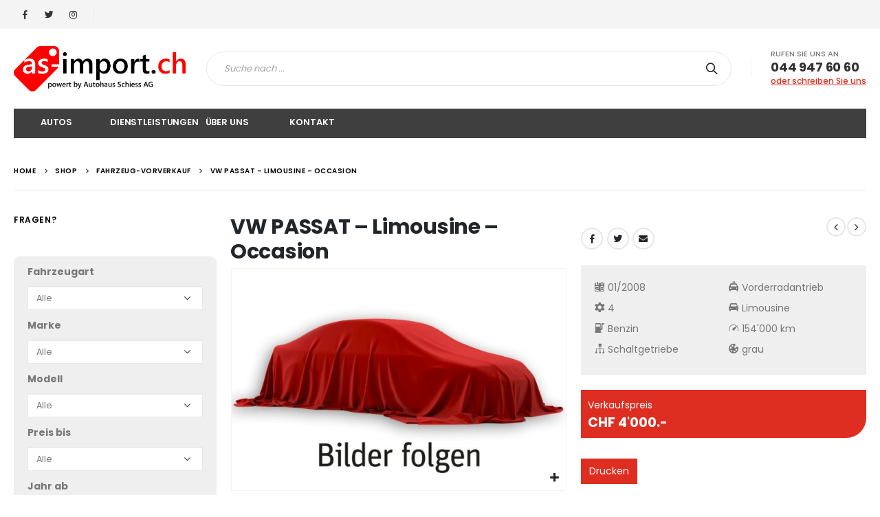

--- FILE ---
content_type: text/html; charset=UTF-8
request_url: https://as-import.ch/produkt/vw-passat__21f35271-b699-4399-a47a-ad80b66d880b/
body_size: 30429
content:
<!DOCTYPE html>
<html lang="de-DE">
<head>
	<meta charset="UTF-8">
	<!--[if IE]><meta http-equiv='X-UA-Compatible' content='IE=edge,chrome=1'><![endif]-->
	<meta name="viewport" content="width=device-width, initial-scale=1.0, minimum-scale=1.0">
	<link rel="profile" href="http://gmpg.org/xfn/11" />
	<link rel="pingback" href="https://as-import.ch/xmlrpc.php" />

		<link rel="shortcut icon" href="//as-import.ch/wp-content/uploads/as-import-logo.png" type="image/x-icon" />
		<link rel="apple-touch-icon" href="//as.dev.mva.ch/wp-content/themes/porto/images/logo/apple-touch-icon.png">
		<link rel="apple-touch-icon" sizes="120x120" href="//as.dev.mva.ch/wp-content/themes/porto/images/logo/apple-touch-icon_120x120.png">
		<link rel="apple-touch-icon" sizes="76x76" href="//as.dev.mva.ch/wp-content/themes/porto/images/logo/apple-touch-icon_76x76.png">
		<link rel="apple-touch-icon" sizes="152x152" href="//as.dev.mva.ch/wp-content/themes/porto/images/logo/apple-touch-icon_152x152.png">
					<script>document.documentElement.className = document.documentElement.className + ' yes-js js_active js'</script>
			<title>VW PASSAT &#8211; Limousine &#8211; Occasion &#8211; as-import</title>
<link rel="alternate" hreflang="en" href="https://as-import.ch/produkt/vw-passat__21f35271-b699-4399-a47a-ad80b66d880b/?lang=en" />
<link rel="alternate" hreflang="fr" href="https://as-import.ch/produkt/vw-passat__21f35271-b699-4399-a47a-ad80b66d880b/?lang=fr" />
<link rel="alternate" hreflang="de" href="https://as-import.ch/produkt/vw-passat__21f35271-b699-4399-a47a-ad80b66d880b/" />
<link rel="alternate" hreflang="it" href="https://as-import.ch/produkt/vw-passat__21f35271-b699-4399-a47a-ad80b66d880b/?lang=it" />
<link rel="alternate" hreflang="x-default" href="https://as-import.ch/produkt/vw-passat__21f35271-b699-4399-a47a-ad80b66d880b/" />
<link rel='dns-prefetch' href='//platform-api.sharethis.com' />
<link rel='dns-prefetch' href='//fonts.googleapis.com' />
<link rel='dns-prefetch' href='//s.w.org' />
<link rel="alternate" type="application/rss+xml" title="as-import &raquo; Feed" href="https://as-import.ch/feed/" />
<link rel="alternate" type="application/rss+xml" title="as-import &raquo; Kommentar-Feed" href="https://as-import.ch/comments/feed/" />
		<script>
			window._wpemojiSettings = {"baseUrl":"https:\/\/s.w.org\/images\/core\/emoji\/13.0.0\/72x72\/","ext":".png","svgUrl":"https:\/\/s.w.org\/images\/core\/emoji\/13.0.0\/svg\/","svgExt":".svg","source":{"concatemoji":"https:\/\/as-import.ch\/wp-includes\/js\/wp-emoji-release.min.js?ver=5.5.17"}};
			!function(e,a,t){var n,r,o,i=a.createElement("canvas"),p=i.getContext&&i.getContext("2d");function s(e,t){var a=String.fromCharCode;p.clearRect(0,0,i.width,i.height),p.fillText(a.apply(this,e),0,0);e=i.toDataURL();return p.clearRect(0,0,i.width,i.height),p.fillText(a.apply(this,t),0,0),e===i.toDataURL()}function c(e){var t=a.createElement("script");t.src=e,t.defer=t.type="text/javascript",a.getElementsByTagName("head")[0].appendChild(t)}for(o=Array("flag","emoji"),t.supports={everything:!0,everythingExceptFlag:!0},r=0;r<o.length;r++)t.supports[o[r]]=function(e){if(!p||!p.fillText)return!1;switch(p.textBaseline="top",p.font="600 32px Arial",e){case"flag":return s([127987,65039,8205,9895,65039],[127987,65039,8203,9895,65039])?!1:!s([55356,56826,55356,56819],[55356,56826,8203,55356,56819])&&!s([55356,57332,56128,56423,56128,56418,56128,56421,56128,56430,56128,56423,56128,56447],[55356,57332,8203,56128,56423,8203,56128,56418,8203,56128,56421,8203,56128,56430,8203,56128,56423,8203,56128,56447]);case"emoji":return!s([55357,56424,8205,55356,57212],[55357,56424,8203,55356,57212])}return!1}(o[r]),t.supports.everything=t.supports.everything&&t.supports[o[r]],"flag"!==o[r]&&(t.supports.everythingExceptFlag=t.supports.everythingExceptFlag&&t.supports[o[r]]);t.supports.everythingExceptFlag=t.supports.everythingExceptFlag&&!t.supports.flag,t.DOMReady=!1,t.readyCallback=function(){t.DOMReady=!0},t.supports.everything||(n=function(){t.readyCallback()},a.addEventListener?(a.addEventListener("DOMContentLoaded",n,!1),e.addEventListener("load",n,!1)):(e.attachEvent("onload",n),a.attachEvent("onreadystatechange",function(){"complete"===a.readyState&&t.readyCallback()})),(n=t.source||{}).concatemoji?c(n.concatemoji):n.wpemoji&&n.twemoji&&(c(n.twemoji),c(n.wpemoji)))}(window,document,window._wpemojiSettings);
		</script>
		<style>
img.wp-smiley,
img.emoji {
	display: inline !important;
	border: none !important;
	box-shadow: none !important;
	height: 1em !important;
	width: 1em !important;
	margin: 0 .07em !important;
	vertical-align: -0.1em !important;
	background: none !important;
	padding: 0 !important;
}
</style>
	<link rel='stylesheet' id='validate-engine-css-css'  href='https://as-import.ch/wp-content/plugins/wysija-newsletters/css/validationEngine.jquery.css?ver=2.14' media='all' />
<link rel='stylesheet' id='mva_djooze-css'  href='https://as-import.ch/wp-content/plugins/mva-djooze-importer/css/djooze_styles.css?ver=2.10' media='all' />
<link rel='stylesheet' id='wp-block-library-css'  href='https://as-import.ch/wp-includes/css/dist/block-library/style.min.css?ver=5.5.17' media='all' />
<link rel='stylesheet' id='wp-block-library-theme-css'  href='https://as-import.ch/wp-includes/css/dist/block-library/theme.min.css?ver=5.5.17' media='all' />
<link rel='stylesheet' id='wc-block-vendors-style-css'  href='https://as-import.ch/wp-content/plugins/woocommerce/packages/woocommerce-blocks/build/vendors-style.css?ver=3.1.0' media='all' />
<link rel='stylesheet' id='wc-block-style-css'  href='https://as-import.ch/wp-content/plugins/woocommerce/packages/woocommerce-blocks/build/style.css?ver=3.1.0' media='all' />
<link rel='stylesheet' id='jquery-selectBox-css'  href='https://as-import.ch/wp-content/plugins/yith-woocommerce-wishlist/assets/css/jquery.selectBox.css?ver=1.2.0' media='all' />
<link rel='stylesheet' id='yith-wcwl-main-css'  href='https://as-import.ch/wp-content/plugins/yith-woocommerce-wishlist/assets/css/style.css?ver=3.0.14' media='all' />
<style id='yith-wcwl-main-inline-css'>
.yith-wcwl-share li a{color: #FFFFFF;}.yith-wcwl-share li a:hover{color: #FFFFFF;}.yith-wcwl-share a.facebook{background: #39599E; background-color: #39599E;}.yith-wcwl-share a.facebook:hover{background: #39599E; background-color: #39599E;}.yith-wcwl-share a.twitter{background: #45AFE2; background-color: #45AFE2;}.yith-wcwl-share a.twitter:hover{background: #39599E; background-color: #39599E;}.yith-wcwl-share a.pinterest{background: #AB2E31; background-color: #AB2E31;}.yith-wcwl-share a.pinterest:hover{background: #39599E; background-color: #39599E;}.yith-wcwl-share a.email{background: #FBB102; background-color: #FBB102;}.yith-wcwl-share a.email:hover{background: #39599E; background-color: #39599E;}.yith-wcwl-share a.whatsapp{background: #00A901; background-color: #00A901;}.yith-wcwl-share a.whatsapp:hover{background: #39599E; background-color: #39599E;}
</style>
<link rel='stylesheet' id='contact-form-7-css'  href='https://as-import.ch/wp-content/plugins/contact-form-7/includes/css/styles.css?ver=5.2.2' media='all' />
<link rel='stylesheet' id='dvteam_fix-css'  href='https://as-import.ch/wp-content/plugins/dvteam/css/fix.css?ver=1.0' media='all' />
<link rel='stylesheet' id='fancybox-for-wp-css'  href='https://as-import.ch/wp-content/plugins/fancybox-for-wordpress/assets/css/fancybox.css?ver=1.3.4' media='all' />
<link rel='stylesheet' id='rs-plugin-settings-css'  href='https://as-import.ch/wp-content/plugins/revslider/public/assets/css/rs6.css?ver=6.2.6' media='all' />
<style id='rs-plugin-settings-inline-css'>
#rs-demo-id {}
.tparrows:before{color:#de2e21;text-shadow:0 0 3px #fff;}.revslider-initialised .tp-loader{z-index:18;}
</style>
<link rel='stylesheet' id='vfb-pro-css'  href='https://as-import.ch/wp-content/plugins/vfb-pro/public/assets/css/vfb-style.min.css?ver=2019.05.10' media='all' />
<style id='woocommerce-inline-inline-css'>
.woocommerce form .form-row .required { visibility: visible; }
</style>
<link rel='stylesheet' id='yith_wcas_frontend-css'  href='https://as-import.ch/wp-content/plugins/yith-woocommerce-ajax-search/assets/css/yith_wcas_ajax_search.css?ver=1.8.1' media='all' />
<link rel='stylesheet' id='woocommerce_prettyPhoto_css-css'  href='//as-import.ch/wp-content/plugins/woocommerce/assets/css/prettyPhoto.css?ver=5.5.17' media='all' />
<!--[if lt IE 9]>
<link rel='stylesheet' id='vc_lte_ie9-css'  href='https://as-import.ch/wp-content/plugins/js_composer/assets/css/vc_lte_ie9.min.css?ver=6.0.5' media='screen' />
<![endif]-->
<link rel='stylesheet' id='js_composer_front-css'  href='https://as-import.ch/wp-content/plugins/js_composer/assets/css/js_composer.min.css?ver=6.0.5' media='all' />
<link rel='stylesheet' id='porto-google-fonts-css'  href='//fonts.googleapis.com/css?family=Poppins%3A200%2C300%2C400%2C500%2C600%2C700%2C800%7COpen+Sans%3A600&#038;ver=5.5.17' media='all' />
<link rel='stylesheet' id='bootstrap-css'  href='https://as-import.ch/wp-content/uploads/porto_styles/bootstrap.css?ver=5.3.2' media='all' />
<link rel='stylesheet' id='porto-plugins-css'  href='https://as-import.ch/wp-content/themes/porto/css/plugins.css?ver=5.5.17' media='all' />
<link rel='stylesheet' id='porto-theme-css'  href='https://as-import.ch/wp-content/themes/porto/css/theme.css?ver=5.5.17' media='all' />
<link rel='stylesheet' id='porto-shortcodes-css'  href='https://as-import.ch/wp-content/uploads/porto_styles/shortcodes.css?ver=5.3.2' media='all' />
<link rel='stylesheet' id='porto-theme-shop-css'  href='https://as-import.ch/wp-content/themes/porto/css/theme_shop.css?ver=5.5.17' media='all' />
<link rel='stylesheet' id='porto-dynamic-style-css'  href='https://as-import.ch/wp-content/uploads/porto_styles/dynamic_style.css?ver=5.3.2' media='all' />
<link rel='stylesheet' id='porto-style-css'  href='https://as-import.ch/wp-content/themes/porto/style.css?ver=5.5.17' media='all' />
<style id='porto-style-inline-css'>
#header .logo,.side-header-narrow-bar-logo{max-width:170px}@media (min-width:1280px){#header .logo{max-width:250px}}@media (max-width:991px){#header .logo{max-width:113px}}@media (max-width:767px){#header .logo{max-width:80px}}#header.sticky-header .logo{max-width:100px}@media (min-width:992px){}#header .header-main .header-left,#header .header-main .header-center,#header .header-main .header-right,.fixed-header #header .header-main .header-left,.fixed-header #header .header-main .header-right,.fixed-header #header .header-main .header-center{padding-top:25px;padding-bottom:25px}@media (max-width:991px){#header .header-main .header-left,#header .header-main .header-center,#header .header-main .header-right,.fixed-header #header .header-main .header-left,.fixed-header #header .header-main .header-right,.fixed-header #header .header-main .header-center{padding-top:15px;padding-bottom:15px}}body.single-product .page-top .breadcrumbs-wrap{padding-right:55px}.product-images .img-thumbnail .inner,.product-images .img-thumbnail .inner img{-webkit-transform:none;transform:none}@media (min-width:1200px){.product-summary-wrap .summary-before{-webkit-flex:0 0 54%;-ms-flex:0 0 54%;flex:0 0 54%;max-width:54%}.product-summary-wrap .summary{-webkit-flex:0 0 46%;-ms-flex:0 0 46%;flex:0 0 46%;max-width:46%}}.woocommerce-tabs .resp-tabs-list{display:none}.woocommerce-tabs h2.resp-accordion{display:block}.woocommerce-tabs h2.resp-accordion:before{font-size:20px;font-weight:400;position:relative;top:-4px}.woocommerce-tabs .tab-content{border-top:none;padding-left:20px}.left-sidebar .widget_product_categories{border:1px solid #e7e7e7;padding:15px 30px}.left-sidebar .widget_product_categories .current > a{color:#222529;text-transform:uppercase}.left-sidebar .widget_product_categories li .toggle{font-size:14px}.left-sidebar .widget_product_categories li > .toggle:before{font-family:'Porto';content:'\e81c';font-weight:700}.left-sidebar .widget_product_categories li.current >.toggle:before,.left-sidebar .widget_product_categories li.open >.toggle:before{content:'\e81b'}.left-sidebar .widget_product_categories li.closed > .toggle:before{content:'\e81c'}.sidebar .product-categories li > a{color:#7a7d82;font-weight:600}.product-images .zoom{opacity:1}#product-tab:not(:last-child){margin-bottom:2rem}#header.sticky-header .main-menu > li.menu-item > a,#header.sticky-header .main-menu > li.menu-custom-content a{color:#ffffff}#header.sticky-header .main-menu > li.menu-item:hover > a,#header.sticky-header .main-menu > li.menu-item.active:hover > a,#header.sticky-header .main-menu > li.menu-custom-content:hover a{color:#ffffff}#login-form-popup{position:relative;width:80%;max-width:872px;margin-left:auto;margin-right:auto}#login-form-popup .featured-box{margin-bottom:0;box-shadow:none;border:none}#login-form-popup .featured-box .box-content{padding:25px 35px}#login-form-popup .featured-box h2{text-transform:uppercase;font-size:15px;letter-spacing:.05em;font-weight:600;line-height:2}.porto-social-login-section{background:#f4f4f2;text-align:center;padding:20px 20px 25px}.porto-social-login-section p{text-transform:uppercase;font-size:12px;color:#2b2b2b;font-weight:600;margin-bottom:8px}#login-form-popup .col2-set{margin-left:-20px;margin-right:-20px}#login-form-popup .col-1,#login-form-popup .col-2{padding-left:20px;padding-right:20px}@media (min-width:992px){#login-form-popup .col-1{border-right:1px solid #f5f6f6}}#login-form-popup .input-text{box-shadow:none;padding-top:10px;padding-bottom:10px;border-color:#ddd;border-radius:2px}#login-form-popup form label{font-size:12px;line-height:1}#login-form-popup .form-row{margin-bottom:20px}#login-form-popup .button{border-radius:2px;padding:10px 24px;text-transform:uppercase;text-shadow:none;font-family:Poppins;font-size:12px;letter-spacing:.025em;color:#fff}#login-form-popup label.inline{margin-top:15px;float:right;position:relative;cursor:pointer;line-height:1.5}#login-form-popup label.inline input[type=checkbox]{opacity:0;margin-right:8px;margin-top:0;margin-bottom:0}#login-form-popup label.inline span:before{content:'';position:absolute;border:1px solid #ddd;border-radius:1px;width:16px;height:16px;left:0;top:0;text-align:center;line-height:15px;font-family:'Font Awesome 5 Free';font-weight:900;font-size:9px;color:#aaa}#login-form-popup label.inline input[type=checkbox]:checked + span:before{content:'\f00c'}#login-form-popup .social-button{text-decoration:none;margin-left:10px;margin-right:10px}#login-form-popup .social-button i{font-size:16px;margin-right:8px}#login-form-popup p.status{color:#2b2b2b}#login-form-popup .lost_password{margin-top:-15px;font-size:13px;margin-bottom:0}.porto-social-login-section .google-plus{background:#dd4e31}.porto-social-login-section .facebook{background:#3a589d}.porto-social-login-section .twitter{background:#1aa9e1}#login-form-popup{max-width:480px}html.panel-opened body > .mfp-bg{z-index:9042}html.panel-opened body > .mfp-wrap{z-index:9043}@media (min-width:992px){.header-main .header-left,#header .searchform-popup,#header .searchform .text{-ms-flex:1;flex:1}#header .searchform{display:block;box-shadow:none;line-height:48px}#header .searchform input{width:100%;border:none;height:48px;padding:0 0 0 25px;font-style:italic}#header .searchform button{padding-right:20px;height:48px}.header-main .header-right .separator{margin-left:2em;margin-right:1em}#header .logo{margin-right:1rem}#header .main-menu{display:-ms-flexbox;display:flex;width:100%;overflow:auto hidden;background-color:#403f3f;-webkit-overflow-scrolling:touch;margin-bottom:20px}}#header .separator{height:1.75em;border-color:rgba(0,0,0,.06)}.header-top .porto-block{width:100%;margin:0}#header .header-left{-ms-flex:1;flex:1}#mini-cart .minicart-icon{width:25px;height:20px;border:2px solid #222529;border-radius:0 0 5px 5px;position:relative;opacity:.9;top:2px;vertical-align:top;margin-top:9px}#mini-cart .minicart-icon:before{content:'';position:absolute;border:2px solid;border-color:inherit;border-bottom:none;border-radius:10px 10px 0 0;left:50%;top:-8px;margin-left:-7.5px;width:15px;height:11px}#mini-cart .cart-head:after{display:none}#header:not(.sticky-header) #mini-cart .cart-head{padding-right:0}#mini-cart .cart-items{right:-11px;top:1px;background-color:#ec7200;font-weight:400}.sticky-header #mini-cart .minicart-icon{border-color:#222529}#mini-cart .cart-popup:before{right:12.7px}#mini-cart .cart-popup:after{right:12px}#header .porto-sicon-box{margin-bottom:0;text-align:left}#header .wishlist i{vertical-align:middle;font-size:28px;position:relative;top:-1px}#header .main-menu::-webkit-scrollbar{height:10px}#header .main-menu::-webkit-scrollbar-track{background:#323232;border-radius:10px;margin:8px}#header .main-menu::-webkit-scrollbar-thumb{background:#6c6a6a;border-radius:10px}#header .main-menu > li.menu-item{max-width:10%;flex:0 0 10%;margin:0}#header .main-menu > li.menu-item > a{height:100%;width:100%;text-align:center}#header .main-menu a i{display:block;margin:0 auto 4px;font-size:1.7em;line-height:30px;letter-spacing:-0.01em}#header .main-menu a .size-lg{font-size:2.4em}@media (max-width:1260px){#header .main-menu{border-bottom:5px solid #403f3f}#header .main-menu > li.menu-item{max-width:12.5%;flex:0 0 12.5%}}@media (min-width:576px) and (max-width:991px){#header .searchform-popup{display:-ms-flexbox;display:flex}}@media (max-width:991px){#header:not(.sticky-header) #mini-cart .cart-head{min-width:45px}#header .separator,.header-main .porto-sicon-box .porto-sicon-header{display:none}#header .header-main .porto-icon{border:none !important;width:1.4em !important;margin:0;opacity:.9}#header .header-main .porto-icon i{vertical-align:middle}#header .searchform-popup{-ms-flex-pack:end;justify-content:flex-end;-ms-flex:1;flex:1;margin-right:-.4rem}#header .searchform-popup .searchform{left:auto;right:-10px}}#side-nav-panel .accordion-menu > li.menu-item > a,#side-nav-panel .menu-custom-block a{text-transform:none;padding:10px 15px}#side-nav-panel .accordion-menu li.menu-item:hover > a,#side-nav-panel .menu-custom-block a:hover{background:#eb7100}#side-nav-panel .accordion-menu li.menu-item > a > i{font-size:1.5em;margin-right:10px;vertical-align:middle;display:inline-block;width:32px}#side-nav-panel .accordion-menu li.menu-item > a > .size-lg{font-size:2em}#side-nav-panel .accordion-menu li.menu-item > a > i:before{margin:0}#side-nav-panel .menu-wrap,#side-nav-panel .menu-custom-block{padding:0}#side-nav-panel .share-links a:not(:hover){background:none}#header.sticky-header .main-menu-wrap{box-shadow:none}.page-top{padding-top:0;padding-bottom:0}.page-top .breadcrumbs-wrap{font-size:10px;font-weight:600;letter-spacing:.05em;padding:15px 0;border-bottom:1px solid #e7e7e7}.widget_wysija_cont .wysija-paragraph{width:100%}.widget_wysija_cont .wysija-input{height:48px;border-radius:24px 0 0 24px;font-style:italic;font-size:12px;padding-left:20px;box-shadow:none}.widget_wysija_cont .wysija-submit{font-size:1em;padding:10px 35px 10px 30px;border-radius:0 24px 24px 0;height:48px}.porto-sicon-box{margin-bottom:0}.h-100 > .porto-ultimate-content-box{height:100%;display:-ms-flexbox;display:flex;-ms-flex-direction:column;flex-direction:column;-ms-flex-pack:center;justify-content:center}.home-banner h1,.home-banner h2,.home-banner h3{letter-spacing:-0.02em}.vc_custom_heading > small{font-size:50% !important;font-weight:inherit;vertical-align:top;line-height:1.6;display:inline-block !important}.btn-modern.btn-lg{font-size:1em;padding:1.15em 2.25em;font-weight:700}html .btn-light,html .btn-light:hover,html .btn-light:focus{color:#212529}@media (min-width:1260px){.pl-xl-6{padding-left:70px !important}}.top-heading i{font-weight:700;font-style:normal;display:inline-block;padding:8px .5em;margin-right:.25em;background:linear-gradient(to right,#ec7200,#ffaa01);color:#fff;transform:rotate(-1deg)}.post-carousel .post-item{position:relative}.post-carousel .post-item .post-date{position:absolute;top:10px;left:10px;margin:0}.post-carousel .post-item .post-date ~ *{margin-left:0}.post-item .post-date{letter-spacing:.05em;width:44px}.post-item .post-date .day{background:#323232;color:#fff;padding-bottom:0;line-height:1;font-size:18px}.post-item .post-date .month{background:#323232;line-height:1.2;padding-bottom:10px;text-transform:uppercase}.post-item .read-more{color:#ec7200;display:inline-block;font-weight:400 !important}.home-product-tags .widgettitle{display:none}.home-product-tags .tagcloud{background:#f4f4f4;padding:20px 0 0 20px;display:-ms-flexbox;display:flex;-ms-flex-wrap:wrap;flex-wrap:wrap;-ms-flex-pack:between;justify-content:space-between}.home-product-tags .tagcloud a{font-size:13px !important;font-weight:600;color:#222529;text-transform:uppercase;border:1px solid #e7e7e7;background:#fff;border-radius:0;margin:0 20px 20px 0;min-width:110px;padding:13px;text-align:center}.products-list .product-inner{background:#fff;padding:10px 20px;display:-ms-flexbox;display:flex;-ms-flex-align:center;align-items:center}.products-list ul.products li.product-col:hover .product-image{box-shadow:none}.products-list .add-links-wrap{display:none}.products-list li.product-col .product-image{max-width:46%;flex:0 0 46%;margin-bottom:0 !important}.products-list li.product-col .product-content{max-width:54%;flex:0 0 54%;padding-left:20px}body.woocommerce-page.archive .sidebar-content{border:none}body.woocommerce-page.archive .sidebar-content aside.widget{padding:0 15px;border-bottom:none;margin-bottom:30px}.woocommerce-page .sidebar-content .widget-title{font-size:12px;font-weight:600;color:#000;letter-spacing:.05em}body.woocommerce-page.archive .sidebar-content .widget .widget-title{border-bottom:1px solid #e7e7e7;padding-bottom:6px;margin-left:-15px;margin-right:-15px}.sidebar .product-categories li > a,.widget > div > ul,.widget > ul{font-size:12px;font-weight:400}.sidebar-content .filter-item-list{display:block}.sidebar-content .filter-item-list .filter-color{margin-bottom:15px;text-indent:35px;line-height:10px;width:18px;height:18px}.widget_product_categories .widget-title .toggle,.widget_price_filter .widget-title .toggle,.widget_layered_nav .widget-title .toggle,.widget_layered_nav_filters .widget-title .toggle,.widget_rating_filter .widget-title .toggle{right:-4px}.porto-related-products{background:none;padding-top:0}#footer .widget-title{font-size:1.23em;text-transform:none}#footer .footer-main > .container:after{content:'';display:block;position:absolute;left:10px;right:10px;bottom:0;border-top:1px solid #4e4e4e}#footer .footer-bottom{font-size:1em}@media (min-width:992px){.footer-main .col-lg-3{padding-left:4.2%}}
</style>
<!--[if lt IE 10]>
<link rel='stylesheet' id='porto-ie-css'  href='https://as-import.ch/wp-content/themes/porto/css/ie.css?ver=5.5.17' media='all' />
<![endif]-->
<link rel='stylesheet' id='styles-child-css'  href='https://as-import.ch/wp-content/themes/auto-schiess/style.css?ver=5.5.17' media='all' />
<script src='https://as-import.ch/wp-includes/js/jquery/jquery.js?ver=1.12.4-wp' id='jquery-core-js'></script>
<script src='https://as-import.ch/wp-content/plugins/fancybox-for-wordpress/assets/js/jquery.fancybox.js?ver=1.3.4' id='fancybox-for-wp-js'></script>
<script src='https://as-import.ch/wp-content/plugins/revslider/public/assets/js/rbtools.min.js?ver=6.0.2' id='tp-tools-js'></script>
<script src='https://as-import.ch/wp-content/plugins/revslider/public/assets/js/rs6.min.js?ver=6.2.6' id='revmin-js'></script>
<script src='https://as-import.ch/wp-content/plugins/woocommerce/assets/js/jquery-blockui/jquery.blockUI.min.js?ver=2.70' id='jquery-blockui-js'></script>
<script id='wc-add-to-cart-js-extra'>
var wc_add_to_cart_params = {"ajax_url":"\/wp-admin\/admin-ajax.php","wc_ajax_url":"\/?wc-ajax=%%endpoint%%","i18n_view_cart":"Warenkorb anzeigen","cart_url":"https:\/\/as-import.ch\/cart\/","is_cart":"","cart_redirect_after_add":"no"};
</script>
<script src='https://as-import.ch/wp-content/plugins/woocommerce/assets/js/frontend/add-to-cart.min.js?ver=4.5.2' id='wc-add-to-cart-js'></script>
<script src='https://as-import.ch/wp-content/plugins/js_composer/assets/js/vendors/woocommerce-add-to-cart.js?ver=6.0.5' id='vc_woocommerce-add-to-cart-js-js'></script>
<script src='//platform-api.sharethis.com/js/sharethis.js#product=ga&#038;property=5e29789d1f4f0d001274a7ea' id='googleanalytics-platform-sharethis-js'></script>
<script src='https://as-import.ch/wp-includes/js/jquery/jquery-migrate.min.js?ver=1.4.1' id='jquery-migrate-js'></script>
<link rel="https://api.w.org/" href="https://as-import.ch/wp-json/" /><link rel="alternate" type="application/json" href="https://as-import.ch/wp-json/wp/v2/product/447785" /><link rel="EditURI" type="application/rsd+xml" title="RSD" href="https://as-import.ch/xmlrpc.php?rsd" />
<link rel="wlwmanifest" type="application/wlwmanifest+xml" href="https://as-import.ch/wp-includes/wlwmanifest.xml" /> 
<meta name="generator" content="WordPress 5.5.17" />
<meta name="generator" content="WooCommerce 4.5.2" />
<link rel="canonical" href="https://as-import.ch/produkt/vw-passat__21f35271-b699-4399-a47a-ad80b66d880b/" />
<link rel='shortlink' href='https://as-import.ch/?p=447785' />
<link rel="alternate" type="application/json+oembed" href="https://as-import.ch/wp-json/oembed/1.0/embed?url=https%3A%2F%2Fas-import.ch%2Fprodukt%2Fvw-passat__21f35271-b699-4399-a47a-ad80b66d880b%2F" />
<link rel="alternate" type="text/xml+oembed" href="https://as-import.ch/wp-json/oembed/1.0/embed?url=https%3A%2F%2Fas-import.ch%2Fprodukt%2Fvw-passat__21f35271-b699-4399-a47a-ad80b66d880b%2F&#038;format=xml" />

<!-- Fancybox for WordPress v3.2.7 -->
<style type="text/css">
	.fancybox-slide--image .fancybox-content{background-color: #FFFFFF}div.fancybox-caption{display:none !important;}
	
	img.fancybox-image{border-width:10px;border-color:#FFFFFF;border-style:solid;height:auto;}
	div.fancybox-bg{background-color:rgba(102,102,102,0.3);opacity:1 !important;}div.fancybox-content{border-color:#FFFFFF}
	div#fancybox-title{background-color:#FFFFFF}
	div.fancybox-content{background-color:#FFFFFF}
	div#fancybox-title-inside{color:#333333}
	
	
	
	div.fancybox-caption p.caption-title{display:inline-block}
	div.fancybox-caption p.caption-title{font-size:14px}
	div.fancybox-caption p.caption-title{color:#333333}
	div.fancybox-caption {color:#333333}div.fancybox-caption p.caption-title {background:#fff; width:auto;padding:10px 30px;}div.fancybox-content p.caption-title{color:#333333;margin: 0;padding: 5px 0;}
</style><script type="text/javascript">
	jQuery(function(){

		jQuery.fn.getTitle = function() { // Copy the title of every IMG tag and add it to its parent A so that fancybox can show titles
			var arr = jQuery("a[data-fancybox]");
									jQuery.each(arr, function() {
										var title = jQuery(this).children("img").attr("title");
										 var caption = jQuery(this).next("figcaption").html();
                                        if(caption && title){jQuery(this).attr("title",title+" " + caption)}else if(title){ jQuery(this).attr("title",title);}else if(caption){jQuery(this).attr("title",caption);}
									});			}

		// Supported file extensions

                var thumbnails = jQuery("a:has(img)").not(".nolightbox").not('.envira-gallery-link').not('.ngg-simplelightbox').filter(function () {
            return /\.(jpe?g|png|gif|mp4|webp|bmp|pdf)(\?[^/]*)*$/i.test(jQuery(this).attr('href'))
        });
        

		// Add data-type iframe for links that are not images or videos.
        var iframeLinks = jQuery('.fancyboxforwp').filter( function() { return ! /\.(jpe?g|png|gif|mp4|webp|bmp|pdf)(\?[^/]*)*$/i.test(jQuery(this).attr('href')) }).filter( function() { return ! /vimeo|youtube/i.test(jQuery(this).attr('href')) });
        iframeLinks.attr({ "data-type" : "iframe" }).getTitle();

				// Gallery All
		thumbnails.addClass("fancyboxforwp").attr("data-fancybox","gallery").getTitle();
        iframeLinks.attr({ "data-fancybox":"gallery" }).getTitle();

		// Gallery type NONE
		


		// Call fancybox and apply it on any link with a rel atribute that starts with "fancybox", with the options set on the admin panel
		jQuery("a.fancyboxforwp").fancyboxforwp({
			loop: false,
			smallBtn: false,
			zoomOpacity: "auto",
			animationEffect: "fade",
			animationDuration: 500,
			transitionEffect: "fade",
			transitionDuration : "300",
			overlayShow: true,
			overlayOpacity: "0.3",
			titleShow: true,
			titlePosition: "inside",
			keyboard: true,
			showCloseButton: false,
			arrows: true,
			clickContent: false,
            clickSlide: "close",
            mobile:{
                clickContent: function(current, event) {
                    return current.type === "image" ? "toggleControls" : false;
                },
                clickSlide: function(current, event) {
                    return current.type === "image" ? "close" : "close";
                },
            },
			wheel: false,
			toolbar: true,
			preventCaptionOverlap: true,
			onInit: function() { },			onDeactivate: function() { },			beforeClose: function() { },			afterShow: function() { },			afterClose: function() { },			caption : function( instance, item ) {var testing = jQuery(this).context.title;var caption = jQuery(this).data('caption') || '';if ( item.type === 'image' && testing.length ) {caption = (caption.length ? caption + '<br />' : '') + '<p class="caption-title">'+testing+'</p>' ;}return caption;},
			afterLoad : function( instance, current ) {current.$content.append('<div class=\"fancybox-custom-caption inside-caption\" style=\" position: absolute;left:0;right:0;color:#000;margin:0 auto;bottom:0;text-align:center;background-color:#FFFFFF \">' + current.opts.caption + '</div>');},
					});
		
	})
</script>
<!-- END Fancybox for WordPress -->
<meta name="generator" content="WPML ver:4.5.6 stt:1,4,3,27;" />
	<noscript><style>.woocommerce-product-gallery{ opacity: 1 !important; }</style></noscript>
	<meta name="generator" content="Powered by WPBakery Page Builder - drag and drop page builder for WordPress."/>
<meta name="generator" content="Powered by Slider Revolution 6.2.6 - responsive, Mobile-Friendly Slider Plugin for WordPress with comfortable drag and drop interface." />
<script type="text/javascript">function setREVStartSize(e){
			//window.requestAnimationFrame(function() {				 
				window.RSIW = window.RSIW===undefined ? window.innerWidth : window.RSIW;	
				window.RSIH = window.RSIH===undefined ? window.innerHeight : window.RSIH;	
				try {								
					var pw = document.getElementById(e.c).parentNode.offsetWidth,
						newh;
					pw = pw===0 || isNaN(pw) ? window.RSIW : pw;
					e.tabw = e.tabw===undefined ? 0 : parseInt(e.tabw);
					e.thumbw = e.thumbw===undefined ? 0 : parseInt(e.thumbw);
					e.tabh = e.tabh===undefined ? 0 : parseInt(e.tabh);
					e.thumbh = e.thumbh===undefined ? 0 : parseInt(e.thumbh);
					e.tabhide = e.tabhide===undefined ? 0 : parseInt(e.tabhide);
					e.thumbhide = e.thumbhide===undefined ? 0 : parseInt(e.thumbhide);
					e.mh = e.mh===undefined || e.mh=="" || e.mh==="auto" ? 0 : parseInt(e.mh,0);		
					if(e.layout==="fullscreen" || e.l==="fullscreen") 						
						newh = Math.max(e.mh,window.RSIH);					
					else{					
						e.gw = Array.isArray(e.gw) ? e.gw : [e.gw];
						for (var i in e.rl) if (e.gw[i]===undefined || e.gw[i]===0) e.gw[i] = e.gw[i-1];					
						e.gh = e.el===undefined || e.el==="" || (Array.isArray(e.el) && e.el.length==0)? e.gh : e.el;
						e.gh = Array.isArray(e.gh) ? e.gh : [e.gh];
						for (var i in e.rl) if (e.gh[i]===undefined || e.gh[i]===0) e.gh[i] = e.gh[i-1];
											
						var nl = new Array(e.rl.length),
							ix = 0,						
							sl;					
						e.tabw = e.tabhide>=pw ? 0 : e.tabw;
						e.thumbw = e.thumbhide>=pw ? 0 : e.thumbw;
						e.tabh = e.tabhide>=pw ? 0 : e.tabh;
						e.thumbh = e.thumbhide>=pw ? 0 : e.thumbh;					
						for (var i in e.rl) nl[i] = e.rl[i]<window.RSIW ? 0 : e.rl[i];
						sl = nl[0];									
						for (var i in nl) if (sl>nl[i] && nl[i]>0) { sl = nl[i]; ix=i;}															
						var m = pw>(e.gw[ix]+e.tabw+e.thumbw) ? 1 : (pw-(e.tabw+e.thumbw)) / (e.gw[ix]);					
						newh =  (e.gh[ix] * m) + (e.tabh + e.thumbh);
					}				
					if(window.rs_init_css===undefined) window.rs_init_css = document.head.appendChild(document.createElement("style"));					
					document.getElementById(e.c).height = newh+"px";
					window.rs_init_css.innerHTML += "#"+e.c+"_wrapper { height: "+newh+"px }";				
				} catch(e){
					console.log("Failure at Presize of Slider:" + e)
				}					   
			//});
		  };</script>
<noscript><style> .wpb_animate_when_almost_visible { opacity: 1; }</style></noscript></head>
<body class="product-template-default single single-product postid-447785 wp-embed-responsive full blog-1  theme-porto woocommerce woocommerce-page woocommerce-no-js yith-wcan-free login-popup wpb-js-composer js-comp-ver-6.0.5 vc_responsive">

	<div class="page-wrapper"><!-- page wrapper -->

		
					<!-- header wrapper -->
			<div class="header-wrapper">
								

	<header id="header" class="header-builder">
	
	<div class="header-top"><div class="header-row container"><div class="header-col header-left"><div class="share-links">		<a target="_blank"  rel="nofollow" class="share-facebook" href="#" title="Facebook"></a>
				<a target="_blank"  rel="nofollow" class="share-twitter" href="#" title="Twitter"></a>
				<a target="_blank"  rel="nofollow" class="share-instagram" href="#" title="Instagram"></a>
		</div><span class="separator"></span></div></div></div><div class="header-main"><div class="header-row container"><div class="header-col header-left"><a class="mobile-toggle"><i class="fas fa-bars"></i></a>		<div class="logo">
		<a href="https://as-import.ch/" title="as-import - powert by Autohaus Schiess AG"  rel="home">
		<img class="img-responsive standard-logo retina-logo" src="//as-import.ch/wp-content/uploads/as-import-logo.png" alt="as-import" />	</a>
			</div>
		<div class="searchform-popup"><a class="search-toggle"><i class="fas fa-search"></i><span class="search-text">Search</span></a>	<form action="https://as-import.ch/" method="get"
		class="searchform">
		<div class="searchform-fields">
			<span class="text"><input name="s" type="text" value="" placeholder="Suche nach ..." autocomplete="off" /></span>
						<span class="button-wrap">
							<button class="btn btn-special" title="Search" type="submit"><i class="fas fa-search"></i></button>
						</span>
		</div>
				<div class="live-search-list"></div>
			</form>
	</div></div><div class="header-col header-right"><span class="separator"></span><div class="custom-html text-left d-none d-lg-block"><p class="font-size-xs text-uppercase font-weight-medium line-height-xs mb-0">Rufen Sie uns an</p>
<h3 class="font-weight-bold m-b-n-xs">044 947 60 60</h3>
<a href="/contact-us/" class="font-weight-medium text-color-primary" style="font-size: 12px; text-decoration: underline;">oder schreiben Sie uns</a></div></div></div></div><div class="header-bottom main-menu-wrap"><div class="header-row container"><div class="header-col header-left"><ul id="menu-main-menu" class="main-menu mega-menu show-arrow"><li id="nav-menu-item-6803" class="menu-item menu-item-type-custom menu-item-object-custom narrow"><a href="https://as-import.ch/shop/?filter_condition_type=&#038;filter_brand=&#038;filter_brand_model=&#038;max_price=9223372036854775807&#038;filter_min_first_registration_date=&#038;filter_max_km=&#038;filter_fuel_type=&#038;filter_body_type=">AUTOS</a></li>
<li id="nav-menu-item-6804" class="menu-item menu-item-type-custom menu-item-object-custom narrow"><a href="https://www.auto-schiess.ch/serviceleistungen/">DIENSTLEISTUNGEN</a></li>
<li id="nav-menu-item-6805" class="menu-item menu-item-type-custom menu-item-object-custom narrow"><a href="https://www.auto-schiess.ch/unternehmensvideo/">ÜBER UNS</a></li>
<li id="nav-menu-item-6806" class="menu-item menu-item-type-custom menu-item-object-custom narrow"><a href="https://www.auto-schiess.ch/kontakt/">KONTAKT</a></li>
</ul></div></div></div>	</header>

							</div>
			<!-- end header wrapper -->
		
		
				<section class="page-top page-header-2">
		<div class="container hide-title">
	<div class="row">
		<div class="col-lg-12">
			<div class=" d-none">
				<h1 class="page-title">VW PASSAT &#8211; Limousine &#8211; Occasion</h1>
							</div>
							<div class="breadcrumbs-wrap">
					<ul class="breadcrumb" itemscope itemtype="http://schema.org/BreadcrumbList"><li class="home" itemprop="itemListElement" itemscope itemtype="http://schema.org/ListItem"><a itemtype="http://schema.org/Thing" itemprop="item" href="https://as-import.ch" title="Go to Home Page"><span itemprop="name">Home</span><meta itemprop="position" content="1" /></a><i class="delimiter delimiter-2"></i></li><li itemprop="itemListElement" itemscope itemtype="http://schema.org/ListItem"><a itemtype="http://schema.org/Thing" itemprop="item" href="https://as-import.ch/shop/"><span itemprop="name">Shop</span><meta itemprop="position" content="2" /></a><i class="delimiter delimiter-2"></i></li><li itemprop="itemListElement" itemscope itemtype="http://schema.org/ListItem"><a itemtype="http://schema.org/Thing" itemprop="item" href="https://as-import.ch/produkt-kategorie/fahrzeug-vorverkauf/"><span itemprop="name">Fahrzeug-Vorverkauf</span><meta itemprop="position" content="3" /></a><i class="delimiter delimiter-2"></i></li><li>VW PASSAT &#8211; Limousine &#8211; Occasion</li></ul>				</div>
								</div>
	</div>
</div>
	</section>
	
		<div id="main" class="column2 column2-left-sidebar boxed"><!-- main -->

			<div class="container">
			<div class="row main-content-wrap">

			<!-- main content -->
			<div class="main-content col-lg-9">

			
	<div id="primary" class="content-area"><main id="content" class="site-main" role="main">

					
			<div class="woocommerce-notices-wrapper"></div>
<div id="product-447785" class="product type-product post-447785 status-publish first outofstock product_cat-fahrzeug-vorverkauf product_tag-fahrzeuge shipping-taxable product-type-simple product-layout-left_sidebar">

	<div class="product-summary-wrap">
					<div class="row">
				<div class="summary-before col-md-6">
							<h2 class="product_title entry-title show-product-nav">
		VW PASSAT &#8211; Limousine &#8211; Occasion	</h2>
<div class="labels"></div><div class="product-images images">
	<div class="product-image-slider owl-carousel show-nav-hover has-ccols ccols-1"><div class="img-thumbnail"><div class="inner"><img src="https://as-import.ch/wp-content/uploads/autohaus-schiess-dummycar-600x398.jpg" alt="placeholder" href="https://as-import.ch/wp-content/uploads/autohaus-schiess-dummycar-600x398.jpg" class="woocommerce-main-image img-responsive" /></div></div></div><span class="zoom" data-index="0"><i class="porto-icon-plus"></i></span></div>

<div class="product-thumbnails thumbnails">
	<div class="product-thumbs-slider owl-carousel has-ccols ccols-4"><div class="img-thumbnail"><div class="inner"><img class="woocommerce-main-thumb img-responsive" alt="placeholder" src="https://as-import.ch/wp-content/uploads/autohaus-schiess-dummycar-300x200.jpg" /></div></div></div></div>
						</div>

			<div class="summary entry-summary col-md-6">
							<div class="product-share"><div class="share-links"><a href="https://www.facebook.com/sharer.php?u=https://as-import.ch/produkt/vw-passat__21f35271-b699-4399-a47a-ad80b66d880b/" target="_blank"  rel="nofollow" data-tooltip data-placement='bottom' title="Facebook" class="share-facebook">Facebook</a>
		<a href="https://twitter.com/intent/tweet?text=VW+PASSAT+%26%238211%3B+Limousine+%26%238211%3B+Occasion&amp;url=https://as-import.ch/produkt/vw-passat__21f35271-b699-4399-a47a-ad80b66d880b/" target="_blank"  rel="nofollow" data-tooltip data-placement='bottom' title="Twitter" class="share-twitter">Twitter</a>
		<a href="mailto:?subject=VW+PASSAT+%26%238211%3B+Limousine+%26%238211%3B+Occasion&amp;body=https://as-import.ch/produkt/vw-passat__21f35271-b699-4399-a47a-ad80b66d880b/" target="_blank"  rel="nofollow" data-tooltip data-placement='bottom' title="Email" class="share-email">Email</a>
	</div></div>		<div class="autobox_light">
			<ul>
											<li><span class="autobox_label"><i class="ci_icon-calendar" title="Inverkehrsetzung"></i></span><span class="autobox_value">01/2008 </span></li>
														<li><span class="autobox_label"><i class="ci_icon-cog" title="Zylinder"></i></span><span class="autobox_value">4 </span></li>
														<li><span class="autobox_label"><i class="ci_icon-gasstation" title="Treibstoff"></i></span><span class="autobox_value">Benzin </span></li>
														<li><span class="autobox_label"><i class="ci_icon-transmition" title="Getriebe"></i></span><span class="autobox_value">Schaltgetriebe </span></li>
														<li><span class="autobox_label"><i class="ci_icon-car2" title="Antriebsart"></i></span><span class="autobox_value">Vorderradantrieb </span></li>
														<li><span class="autobox_label"><i class="ci_icon-car" title="Aufbau"></i></span><span class="autobox_value">Limousine </span></li>
														<li><span class="autobox_label"><i class="ci_icon-speed" title="Kilometerstand"></i></span><span class="autobox_value">154'000 km</span></li>
														<li><span class="autobox_label"><i class="ci_icon-paint" title="Aussenfarbe"></i></span><span class="autobox_value">grau </span></li>
										</ul>
		</div>
		<div class="product-nav">		<div class="product-prev">
			<a href="https://as-import.ch/produkt/vw-touran__0ca6c639-e072-4e48-95fe-751303806099/">
				<span class="product-link"></span>
				<span class="product-popup">
					<span class="featured-box">
						<span class="box-content">
							<span class="product-image">
								<span class="inner">
									<img src="https://as-import.ch/wp-content/uploads/autohaus-schiess-dummycar-300x200.jpg" alt="Placeholder" width="600" height="600" />								</span>
							</span>
							<span class="product-details">
								<span class="product-title">VW TOURAN &#8211; Limousine &#8211; Occasion</span>
							</span>
						</span>
					</span>
				</span>
			</a>
		</div>
				<div class="product-next">
			<a href="https://as-import.ch/produkt/opel-meriva__1da75813-1aaf-43b9-a02f-dc672aa32f77/">
				<span class="product-link"></span>
				<span class="product-popup">
					<span class="featured-box">
						<span class="box-content">
							<span class="product-image">
								<span class="inner">
									<img src="https://as-import.ch/wp-content/uploads/autohaus-schiess-dummycar-300x200.jpg" alt="Placeholder" width="600" height="600" />								</span>
							</span>
							<span class="product-details">
								<span class="product-title">OPEL MERIVA &#8211; Limousine &#8211; Occasion</span>
							</span>
						</span>
					</span>
				</span>
			</a>
		</div>
		</div><div class="price-box">			<div class="price_selling">
				<span class="price_name">Verkaufspreis</span>
				<span class="price_amount">CHF 4'000.-</span>
			</div>
			</div>		<ul class="buttons clearfix">
<!--			<li>-->
<!--				<a href="#comments" class="button">-->
<!--					--><!--				</a>-->
<!--			</li>-->
			<li>
				<a href="https://as-import.ch/wp-content/uploads/autos-pdf/447785_vw-passat__21f35271-b699-4399-a47a-ad80b66d880b_de.pdf" target="_blank" class="button">
					Drucken				</a>
			</li>
		</ul>
		
<div class="yith-wcwl-add-to-wishlist add-to-wishlist-447785  wishlist-fragment on-first-load" data-fragment-ref="447785" data-fragment-options="{&quot;base_url&quot;:&quot;&quot;,&quot;in_default_wishlist&quot;:false,&quot;is_single&quot;:true,&quot;show_exists&quot;:false,&quot;product_id&quot;:447785,&quot;parent_product_id&quot;:447785,&quot;product_type&quot;:&quot;simple&quot;,&quot;show_view&quot;:true,&quot;browse_wishlist_text&quot;:&quot;Browse wishlist&quot;,&quot;already_in_wishslist_text&quot;:&quot;The product is already in your wishlist!&quot;,&quot;product_added_text&quot;:&quot;Artikel hinzugef\u00fcgt!&quot;,&quot;heading_icon&quot;:&quot;&quot;,&quot;available_multi_wishlist&quot;:false,&quot;disable_wishlist&quot;:false,&quot;show_count&quot;:false,&quot;ajax_loading&quot;:false,&quot;loop_position&quot;:&quot;after_add_to_cart&quot;,&quot;item&quot;:&quot;add_to_wishlist&quot;}">
			
			<!-- ADD TO WISHLIST -->
			
<div class="yith-wcwl-add-button">
	<a href="?add_to_wishlist=447785" rel="nofollow" data-product-id="447785" data-product-type="simple" data-original-product-id="447785" class="add_to_wishlist single_add_to_wishlist" data-title="Add to wishlist">
				<span>Add to wishlist</span>
	</a>
</div>
			<!-- COUNT TEXT -->
			
			</div>						</div>

					</div><!-- .summary -->
		</div>

			<div class="autobox">
			<h2>Autodaten</h2>
			<ul>
											<li><div class="autobox_label">Aufbauart</div><div class="autobox_value">Limousine </div></li>
														<li><div class="autobox_label">Kilometerstand</div><div class="autobox_value">154'000 km</div></li>
														<li><div class="autobox_label">Inverkehrsetzung</div><div class="autobox_value">01/2008 </div></li>
														<li><div class="autobox_label">Getriebeart</div><div class="autobox_value">Schaltgetriebe </div></li>
														<li><div class="autobox_label">Treibstoff</div><div class="autobox_value">Benzin </div></li>
														<li><div class="autobox_label">Antrieb</div><div class="autobox_value">Vorderradantrieb </div></li>
														<li><div class="autobox_label">Türen</div><div class="autobox_value">4 </div></li>
														<li><div class="autobox_label">Sitzplätze</div><div class="autobox_value">5 </div></li>
														<li><div class="autobox_label">Aussenfarbe</div><div class="autobox_value">grau </div></li>
														<li><div class="autobox_label">Interne-Nr</div><div class="autobox_value">V-084108 </div></li>
														<li><div class="autobox_label">Leistung PS/KW</div><div class="autobox_value">140 PS / 103 KW </div></li>
														<li><div class="autobox_label">Zylinder</div><div class="autobox_value">4 </div></li>
														<li><div class="autobox_label">Hubraum</div><div class="autobox_value">1967 ccm<sup>3</sup></div></li>
										</ul>
		</div>
		<div class="energieeffizienz-box"><h2>Energieeffizienz</h2><p class="swiss-flag">Energieetikette 2020</p><div class="energieeffizienz ee-"></div></div>
	<div class="woocommerce-tabs woocommerce-tabs-8ios4dtt3486fde63gyrwmzwwu4ekpq resp-htabs" id="product-tab">
		<ul class="resp-tabs-list">
							<li class="ausstattung_tab" id="tab-title-ausstattung" role="tab" aria-controls="tab-ausstattung">
					Ausstattung zum VW PASSAT - Limousine - Occasion				</li>
								<li class="optionale_ausstattung_tab" id="tab-title-optionale_ausstattung" role="tab" aria-controls="tab-optionale_ausstattung">
					Optionale Ausstattungen				</li>
								<li class="garantie_tab" id="tab-title-garantie" role="tab" aria-controls="tab-garantie">
					Garantie, Service &amp; Versicherung				</li>
				
		</ul>
		<div class="resp-tabs-container">
			
				<div class="tab-content" id="tab-ausstattung">
					, , 				</div>

			
				<div class="tab-content" id="tab-optionale_ausstattung">
					, 				</div>

			
				<div class="tab-content" id="tab-garantie">
					Auf Anfrage				</div>

					</div>

		
		<script>
			jQuery(document).ready(function($) {
				var $tabs = $('.woocommerce-tabs-8ios4dtt3486fde63gyrwmzwwu4ekpq');

				function init_tabs($tabs) {
				$tabs.easyResponsiveTabs({
					type: 'default', //Types: default, vertical, accordion
					width: 'auto', //auto or any width like 600px
					fit: true,   // 100% fit in a container
					activate: function(event) { // Callback function if tab is switched
					}
				});
				}
				if (!$.fn.easyResponsiveTabs) {
					var js_src = "https://as-import.ch/wp-content/themes/porto/js/libs/easy-responsive-tabs.min.js";
					if (!$('script[src="' + js_src + '"]').length) {
						var js = document.createElement('script');
						$(js).appendTo('body').on('load', function() {
							init_tabs($tabs);
						}).attr('src', js_src);
					}
				} else {
					init_tabs($tabs);
				}

				var $review_content = $tabs.find('#tab-reviews'),
					$review_title1 = $tabs.find('h2[aria-controls=tab_item-0]'),
					$review_title2 = $tabs.find('li[aria-controls=tab_item-0]');

				function goReviewTab(target) {
					var recalc_pos = false;
					if ($review_content.length && $review_content.css('display') == 'none') {
						recalc_pos = true;
						if ($review_title1.length && $review_title1.css('display') != 'none')
							$review_title1.click();
						else if ($review_title2.length && $review_title2.closest('ul').css('display') != 'none')
							$review_title2.click();
					}

					var delay = recalc_pos ? 400 : 0;
					setTimeout(function() {
						$('html, body').stop().animate({
							scrollTop: target.offset().top - theme.StickyHeader.sticky_height - theme.adminBarHeight() - 14
						}, 600, 'easeOutQuad');
					}, delay);
				}

				function goAccordionTab(target) {
					setTimeout(function() {
						var label = target.attr('aria-controls');
						var $tab_content = $tabs.find('.resp-tab-content[aria-labelledby="' + label + '"]');
						if ($tab_content.length && $tab_content.css('display') != 'none') {
							var offset = target.offset().top - theme.StickyHeader.sticky_height - theme.adminBarHeight() - 14;
							if (offset < $(window).scrollTop())
							$('html, body').stop().animate({
								scrollTop: offset
							}, 600, 'easeOutQuad');
						}
					}, 500);
				}

								// go to reviews, write a review
				$('.woocommerce-review-link, .woocommerce-write-review-link').click(function(e) {
					var target = $(this.hash);
					if (target.length) {
						e.preventDefault();

						goReviewTab(target);

						return false;
					}
				});
				// Open review form if accessed via anchor
				if ( window.location.hash == '#review_form' || window.location.hash == '#reviews' || window.location.hash.indexOf('#comment-') != -1 ) {
					var target = $(window.location.hash);
					if (target.length) {
						goReviewTab(target);
					}
				}
				
				$tabs.find('h2.resp-accordion').click(function(e) {
					goAccordionTab($(this));
				});
			});
		</script>
	</div>

<div class="djooze-request-form"><h3>Anfrage senden - VW PASSAT - Limousine - Occasion </h3><div class="as-request-form">[gravityform id="16" title="false" description="false"]</div></div>		<div class="disclaimer">
			<p>1. Das Preisvergleichsangebot der Neuwagen basiert auf einem Selbstvergleich. Der Vergleichspreis entspricht dem Verkaufspreis, zu welchem dieses Fahrzeug vor dem Preisvergleich vom Autohaus Schiess angeboten wurde.</p>
			<p>2. Der angegebene Neupreis der Neufahrzeuge basiert auf der EUROTAX-Wertangabe für dieses Modell inkl. Sonderausstattung im betreffenden Modelljahr. Von diesem Preis wird je nach Preis des Fahrzeugs ein angenommener Verkaufsrabatt von 2 - 5% in Abzug gebracht. Davon ausgehend ergibt sich die in angegebene Wertminderung zum heutigen Preis.</p>
			<p>3. Die Kreditvergabe ist verboten, falls sie zur Überschuldung der Konsumentin oder des Konsumenten führt (gesetzliche Angabe gemäss Art.3 UWG).</p>
		</div>
			<div class="related products">
		<div class="">
							<h2 class="slider-title">Ähnliche Produkte</h2>
			
			<div class="slider-wrapper">

				<ul class="products products-container products-slider owl-carousel show-dots-title-right pcols-lg-4 pcols-md-3 pcols-xs-3 pcols-ls-2 pwidth-lg-4 pwidth-md-3 pwidth-xs-2 pwidth-ls-1"
		data-plugin-options="{&quot;themeConfig&quot;:true,&quot;lg&quot;:4,&quot;md&quot;:3,&quot;xs&quot;:3,&quot;ls&quot;:2,&quot;dots&quot;:true}" data-product_layout="product-outimage_aq_onimage">

				
					
<li class="product-col hover product-outimage_aq_onimage product type-product post-435281 status-publish first outofstock product_cat-fahrzeug-vorverkauf product_tag-fahrzeuge has-post-thumbnail shipping-taxable product-type-simple">
<div class="product-inner">
	
	<div class="product-image">

		<a  href="https://as-import.ch/produkt/seat-alhambra__b602d72d-ebf9-44c8-a0cf-e9a222d278d6/">
			<div class="inner"><img width="300" height="200" src="https://as-import.ch/wp-content/uploads/fahrzeuge/B602D72D-EBF9-44C8-A0CF-E9A222D278D6/1T2A8678-scaled.jpg" class=" wp-post-image" alt="" loading="lazy" /></div>		</a>
			<div class="links-on-image">
			<div class="add-links-wrap">
	<div class="add-links clearfix">
		<a href="https://as-import.ch/produkt/seat-alhambra__b602d72d-ebf9-44c8-a0cf-e9a222d278d6/" data-quantity="1" class="viewcart-style-2 button product_type_simple add_to_cart_read_more" data-product_id="435281" data-product_sku="B602D72D-EBF9-44C8-A0CF-E9A222D278D6" aria-label="Lese mehr über &#8222;SEAT ALHAMBRA - Kompaktvan / Minivan - Occasion&#8220;" rel="nofollow">Weiterlesen</a>
<div class="yith-wcwl-add-to-wishlist add-to-wishlist-435281  wishlist-fragment on-first-load" data-fragment-ref="435281" data-fragment-options="{&quot;base_url&quot;:&quot;&quot;,&quot;in_default_wishlist&quot;:false,&quot;is_single&quot;:false,&quot;show_exists&quot;:false,&quot;product_id&quot;:435281,&quot;parent_product_id&quot;:435281,&quot;product_type&quot;:&quot;simple&quot;,&quot;show_view&quot;:false,&quot;browse_wishlist_text&quot;:&quot;Browse wishlist&quot;,&quot;already_in_wishslist_text&quot;:&quot;The product is already in your wishlist!&quot;,&quot;product_added_text&quot;:&quot;Artikel hinzugef\u00fcgt!&quot;,&quot;heading_icon&quot;:&quot;&quot;,&quot;available_multi_wishlist&quot;:false,&quot;disable_wishlist&quot;:false,&quot;show_count&quot;:false,&quot;ajax_loading&quot;:false,&quot;loop_position&quot;:&quot;after_add_to_cart&quot;,&quot;item&quot;:&quot;add_to_wishlist&quot;}">
			
			<!-- ADD TO WISHLIST -->
			
<div class="yith-wcwl-add-button">
	<a href="?add_to_wishlist=435281" rel="nofollow" data-product-id="435281" data-product-type="simple" data-original-product-id="435281" class="add_to_wishlist single_add_to_wishlist" data-title="Add to wishlist">
				<span>Add to wishlist</span>
	</a>
</div>
			<!-- COUNT TEXT -->
			
			</div>	</div>
	</div>
		</div>
		</div>

	<div class="product-content">
		
<div class="yith-wcwl-add-to-wishlist add-to-wishlist-435281  wishlist-fragment on-first-load" data-fragment-ref="435281" data-fragment-options="{&quot;base_url&quot;:&quot;&quot;,&quot;in_default_wishlist&quot;:false,&quot;is_single&quot;:false,&quot;show_exists&quot;:false,&quot;product_id&quot;:435281,&quot;parent_product_id&quot;:435281,&quot;product_type&quot;:&quot;simple&quot;,&quot;show_view&quot;:false,&quot;browse_wishlist_text&quot;:&quot;Browse wishlist&quot;,&quot;already_in_wishslist_text&quot;:&quot;The product is already in your wishlist!&quot;,&quot;product_added_text&quot;:&quot;Artikel hinzugef\u00fcgt!&quot;,&quot;heading_icon&quot;:&quot;&quot;,&quot;available_multi_wishlist&quot;:false,&quot;disable_wishlist&quot;:false,&quot;show_count&quot;:false,&quot;ajax_loading&quot;:false,&quot;loop_position&quot;:&quot;after_add_to_cart&quot;,&quot;item&quot;:&quot;add_to_wishlist&quot;}">
			
			<!-- ADD TO WISHLIST -->
			
<div class="yith-wcwl-add-button">
	<a href="?add_to_wishlist=435281" rel="nofollow" data-product-id="435281" data-product-type="simple" data-original-product-id="435281" class="add_to_wishlist single_add_to_wishlist" data-title="Add to wishlist">
				<span>Add to wishlist</span>
	</a>
</div>
			<!-- COUNT TEXT -->
			
			</div>
			<a class="product-loop-title"  href="https://as-import.ch/produkt/seat-alhambra__b602d72d-ebf9-44c8-a0cf-e9a222d278d6/">
	<h3 class="woocommerce-loop-product__title">SEAT ALHAMBRA &#8211; Kompaktvan / Minivan &#8211; Occasion</h3>	</a>
	
				<div class="autobox_light">
			<ul>
											<li><span class="autobox_label"><i class="ci_icon-calendar" title="Inverkehrsetzung"></i></span><span class="autobox_value">12/2019 </span></li>
														<li><span class="autobox_label"><i class="ci_icon-gasstation" title="Treibstoff"></i></span><span class="autobox_value">Diesel </span></li>
														<li><span class="autobox_label"><i class="ci_icon-car2" title="Antriebsart"></i></span><span class="autobox_value">Vorderradantrieb </span></li>
														<li><span class="autobox_label"><i class="ci_icon-speed" title="Kilometerstand"></i></span><span class="autobox_value">11'747 km</span></li>
														<li><span class="autobox_label"><i class="ci_icon-cog" title="PS"></i></span><span class="autobox_value">177 PS</span></li>
														<li><span class="autobox_label"><i class="ci_icon-cog" title="CO2 Emission"></i></span><span class="autobox_value">147 g/km</span></li>
										</ul>
		</div>
		
					<div class="autobox-price">
				<div class="price_additional discount">
									</div>
				<div class="price_selling">
					<span class="price_amount">CHF 32'800.-</span>
					<div class="box-info">
						Finanzierung möglich!					</div>
				</div>
			</div>
				</div>
</div>
</li>

				
					
<li class="product-col hover product-outimage_aq_onimage product type-product post-447108 status-publish outofstock product_cat-fahrzeug-vorverkauf product_tag-fahrzeuge shipping-taxable product-type-simple">
<div class="product-inner">
	
	<div class="product-image">

		<a  href="https://as-import.ch/produkt/skoda-octavia__d88637a3-cc5e-40bf-b32c-ad9b67856a00/">
			<div class="inner"><img width="300" height="200" src="https://as-import.ch/wp-content/uploads/autohaus-schiess-dummycar-300x200.jpg" class="woocommerce-placeholder wp-post-image" alt="Platzhalter" loading="lazy" /></div>		</a>
			<div class="links-on-image">
			<div class="add-links-wrap">
	<div class="add-links clearfix">
		<a href="https://as-import.ch/produkt/skoda-octavia__d88637a3-cc5e-40bf-b32c-ad9b67856a00/" data-quantity="1" class="viewcart-style-2 button product_type_simple add_to_cart_read_more" data-product_id="447108" data-product_sku="D88637A3-CC5E-40BF-B32C-AD9B67856A00" aria-label="Lese mehr über &#8222;SKODA OCTAVIA - Kombi - Occasion&#8220;" rel="nofollow">Weiterlesen</a>
<div class="yith-wcwl-add-to-wishlist add-to-wishlist-447108  wishlist-fragment on-first-load" data-fragment-ref="447108" data-fragment-options="{&quot;base_url&quot;:&quot;&quot;,&quot;in_default_wishlist&quot;:false,&quot;is_single&quot;:false,&quot;show_exists&quot;:false,&quot;product_id&quot;:447108,&quot;parent_product_id&quot;:447108,&quot;product_type&quot;:&quot;simple&quot;,&quot;show_view&quot;:false,&quot;browse_wishlist_text&quot;:&quot;Browse wishlist&quot;,&quot;already_in_wishslist_text&quot;:&quot;The product is already in your wishlist!&quot;,&quot;product_added_text&quot;:&quot;Artikel hinzugef\u00fcgt!&quot;,&quot;heading_icon&quot;:&quot;&quot;,&quot;available_multi_wishlist&quot;:false,&quot;disable_wishlist&quot;:false,&quot;show_count&quot;:false,&quot;ajax_loading&quot;:false,&quot;loop_position&quot;:&quot;after_add_to_cart&quot;,&quot;item&quot;:&quot;add_to_wishlist&quot;}">
			
			<!-- ADD TO WISHLIST -->
			
<div class="yith-wcwl-add-button">
	<a href="?add_to_wishlist=447108" rel="nofollow" data-product-id="447108" data-product-type="simple" data-original-product-id="447108" class="add_to_wishlist single_add_to_wishlist" data-title="Add to wishlist">
				<span>Add to wishlist</span>
	</a>
</div>
			<!-- COUNT TEXT -->
			
			</div>	</div>
	</div>
		</div>
		</div>

	<div class="product-content">
		
<div class="yith-wcwl-add-to-wishlist add-to-wishlist-447108  wishlist-fragment on-first-load" data-fragment-ref="447108" data-fragment-options="{&quot;base_url&quot;:&quot;&quot;,&quot;in_default_wishlist&quot;:false,&quot;is_single&quot;:false,&quot;show_exists&quot;:false,&quot;product_id&quot;:447108,&quot;parent_product_id&quot;:447108,&quot;product_type&quot;:&quot;simple&quot;,&quot;show_view&quot;:false,&quot;browse_wishlist_text&quot;:&quot;Browse wishlist&quot;,&quot;already_in_wishslist_text&quot;:&quot;The product is already in your wishlist!&quot;,&quot;product_added_text&quot;:&quot;Artikel hinzugef\u00fcgt!&quot;,&quot;heading_icon&quot;:&quot;&quot;,&quot;available_multi_wishlist&quot;:false,&quot;disable_wishlist&quot;:false,&quot;show_count&quot;:false,&quot;ajax_loading&quot;:false,&quot;loop_position&quot;:&quot;after_add_to_cart&quot;,&quot;item&quot;:&quot;add_to_wishlist&quot;}">
			
			<!-- ADD TO WISHLIST -->
			
<div class="yith-wcwl-add-button">
	<a href="?add_to_wishlist=447108" rel="nofollow" data-product-id="447108" data-product-type="simple" data-original-product-id="447108" class="add_to_wishlist single_add_to_wishlist" data-title="Add to wishlist">
				<span>Add to wishlist</span>
	</a>
</div>
			<!-- COUNT TEXT -->
			
			</div>
			<a class="product-loop-title"  href="https://as-import.ch/produkt/skoda-octavia__d88637a3-cc5e-40bf-b32c-ad9b67856a00/">
	<h3 class="woocommerce-loop-product__title">SKODA OCTAVIA &#8211; Kombi &#8211; Occasion</h3>	</a>
	
				<div class="autobox_light">
			<ul>
											<li><span class="autobox_label"><i class="ci_icon-calendar" title="Inverkehrsetzung"></i></span><span class="autobox_value">01/2008 </span></li>
														<li><span class="autobox_label"><i class="ci_icon-gasstation" title="Treibstoff"></i></span><span class="autobox_value">Benzin </span></li>
														<li><span class="autobox_label"><i class="ci_icon-speed" title="Kilometerstand"></i></span><span class="autobox_value">204'170 km</span></li>
														<li><span class="autobox_label"><i class="ci_icon-cog" title="PS"></i></span><span class="autobox_value">200 PS</span></li>
										</ul>
		</div>
		
					<div class="autobox-price">
				<div class="price_additional discount">
									</div>
				<div class="price_selling">
					<span class="price_amount">CHF 2'000.-</span>
					<div class="box-info">
						Finanzierung möglich!					</div>
				</div>
			</div>
				</div>
</div>
</li>

				
					
<li class="product-col hover product-outimage_aq_onimage product type-product post-437067 status-publish outofstock product_cat-fahrzeug-vorverkauf product_tag-fahrzeuge has-post-thumbnail shipping-taxable product-type-simple">
<div class="product-inner">
	
	<div class="product-image">

		<a  href="https://as-import.ch/produkt/fiat-500l__c6c82aa6-7f4d-45d9-b5ee-e72b41d37b91/">
			<div class="inner"><img width="300" height="200" src="https://as-import.ch/wp-content/uploads/fahrzeuge/C6C82AA6-7F4D-45D9-B5EE-E72B41D37B91/1T2A8786-scaled.jpg" class=" wp-post-image" alt="" loading="lazy" /></div>		</a>
			<div class="links-on-image">
			<div class="add-links-wrap">
	<div class="add-links clearfix">
		<a href="https://as-import.ch/produkt/fiat-500l__c6c82aa6-7f4d-45d9-b5ee-e72b41d37b91/" data-quantity="1" class="viewcart-style-2 button product_type_simple add_to_cart_read_more" data-product_id="437067" data-product_sku="C6C82AA6-7F4D-45D9-B5EE-E72B41D37B91" aria-label="Lese mehr über &#8222;FIAT 500L - Kompaktvan / Minivan - Occasion&#8220;" rel="nofollow">Weiterlesen</a>
<div class="yith-wcwl-add-to-wishlist add-to-wishlist-437067  wishlist-fragment on-first-load" data-fragment-ref="437067" data-fragment-options="{&quot;base_url&quot;:&quot;&quot;,&quot;in_default_wishlist&quot;:false,&quot;is_single&quot;:false,&quot;show_exists&quot;:false,&quot;product_id&quot;:437067,&quot;parent_product_id&quot;:437067,&quot;product_type&quot;:&quot;simple&quot;,&quot;show_view&quot;:false,&quot;browse_wishlist_text&quot;:&quot;Browse wishlist&quot;,&quot;already_in_wishslist_text&quot;:&quot;The product is already in your wishlist!&quot;,&quot;product_added_text&quot;:&quot;Artikel hinzugef\u00fcgt!&quot;,&quot;heading_icon&quot;:&quot;&quot;,&quot;available_multi_wishlist&quot;:false,&quot;disable_wishlist&quot;:false,&quot;show_count&quot;:false,&quot;ajax_loading&quot;:false,&quot;loop_position&quot;:&quot;after_add_to_cart&quot;,&quot;item&quot;:&quot;add_to_wishlist&quot;}">
			
			<!-- ADD TO WISHLIST -->
			
<div class="yith-wcwl-add-button">
	<a href="?add_to_wishlist=437067" rel="nofollow" data-product-id="437067" data-product-type="simple" data-original-product-id="437067" class="add_to_wishlist single_add_to_wishlist" data-title="Add to wishlist">
				<span>Add to wishlist</span>
	</a>
</div>
			<!-- COUNT TEXT -->
			
			</div>	</div>
	</div>
		</div>
		</div>

	<div class="product-content">
		
<div class="yith-wcwl-add-to-wishlist add-to-wishlist-437067  wishlist-fragment on-first-load" data-fragment-ref="437067" data-fragment-options="{&quot;base_url&quot;:&quot;&quot;,&quot;in_default_wishlist&quot;:false,&quot;is_single&quot;:false,&quot;show_exists&quot;:false,&quot;product_id&quot;:437067,&quot;parent_product_id&quot;:437067,&quot;product_type&quot;:&quot;simple&quot;,&quot;show_view&quot;:false,&quot;browse_wishlist_text&quot;:&quot;Browse wishlist&quot;,&quot;already_in_wishslist_text&quot;:&quot;The product is already in your wishlist!&quot;,&quot;product_added_text&quot;:&quot;Artikel hinzugef\u00fcgt!&quot;,&quot;heading_icon&quot;:&quot;&quot;,&quot;available_multi_wishlist&quot;:false,&quot;disable_wishlist&quot;:false,&quot;show_count&quot;:false,&quot;ajax_loading&quot;:false,&quot;loop_position&quot;:&quot;after_add_to_cart&quot;,&quot;item&quot;:&quot;add_to_wishlist&quot;}">
			
			<!-- ADD TO WISHLIST -->
			
<div class="yith-wcwl-add-button">
	<a href="?add_to_wishlist=437067" rel="nofollow" data-product-id="437067" data-product-type="simple" data-original-product-id="437067" class="add_to_wishlist single_add_to_wishlist" data-title="Add to wishlist">
				<span>Add to wishlist</span>
	</a>
</div>
			<!-- COUNT TEXT -->
			
			</div>
			<a class="product-loop-title"  href="https://as-import.ch/produkt/fiat-500l__c6c82aa6-7f4d-45d9-b5ee-e72b41d37b91/">
	<h3 class="woocommerce-loop-product__title">FIAT 500L &#8211; Kompaktvan / Minivan &#8211; Occasion</h3>	</a>
	
				<div class="autobox_light">
			<ul>
											<li><span class="autobox_label"><i class="ci_icon-calendar" title="Inverkehrsetzung"></i></span><span class="autobox_value">07/2014 </span></li>
														<li><span class="autobox_label"><i class="ci_icon-gasstation" title="Treibstoff"></i></span><span class="autobox_value">Benzin </span></li>
														<li><span class="autobox_label"><i class="ci_icon-car2" title="Antriebsart"></i></span><span class="autobox_value">Vorderradantrieb </span></li>
														<li><span class="autobox_label"><i class="ci_icon-speed" title="Kilometerstand"></i></span><span class="autobox_value">38'464 km</span></li>
														<li><span class="autobox_label"><i class="ci_icon-cog" title="PS"></i></span><span class="autobox_value">105 PS</span></li>
										</ul>
		</div>
		
					<div class="autobox-price">
				<div class="price_additional discount">
									</div>
				<div class="price_selling">
					<span class="price_amount">CHF 7'980.-</span>
					<div class="box-info">
						Finanzierung möglich!					</div>
				</div>
			</div>
				</div>
</div>
</li>

				
					
<li class="product-col hover product-outimage_aq_onimage product type-product post-425422 status-publish last outofstock product_cat-fahrzeug-vorverkauf product_tag-fahrzeuge has-post-thumbnail shipping-taxable product-type-simple">
<div class="product-inner">
	
	<div class="product-image">

		<a  href="https://as-import.ch/produkt/toyota-corolla__76438578-e535-47a9-b0f0-fbd0e28aad07/">
			<div class="inner"><img width="300" height="200" src="https://as-import.ch/wp-content/uploads/fahrzeuge/76438578-E535-47A9-B0F0-FBD0E28AAD07/00-300x200.jpg" class=" wp-post-image" alt="" loading="lazy" /></div>		</a>
			<div class="links-on-image">
			<div class="add-links-wrap">
	<div class="add-links clearfix">
		<a href="https://as-import.ch/produkt/toyota-corolla__76438578-e535-47a9-b0f0-fbd0e28aad07/" data-quantity="1" class="viewcart-style-2 button product_type_simple add_to_cart_read_more" data-product_id="425422" data-product_sku="76438578-E535-47A9-B0F0-FBD0E28AAD07" aria-label="Lese mehr über &#8222;TOYOTA COROLLA - Kombi - Neues Fahrzeug mit Tageszulassung&#8220;" rel="nofollow">Weiterlesen</a>
<div class="yith-wcwl-add-to-wishlist add-to-wishlist-425422  wishlist-fragment on-first-load" data-fragment-ref="425422" data-fragment-options="{&quot;base_url&quot;:&quot;&quot;,&quot;in_default_wishlist&quot;:false,&quot;is_single&quot;:false,&quot;show_exists&quot;:false,&quot;product_id&quot;:425422,&quot;parent_product_id&quot;:425422,&quot;product_type&quot;:&quot;simple&quot;,&quot;show_view&quot;:false,&quot;browse_wishlist_text&quot;:&quot;Browse wishlist&quot;,&quot;already_in_wishslist_text&quot;:&quot;The product is already in your wishlist!&quot;,&quot;product_added_text&quot;:&quot;Artikel hinzugef\u00fcgt!&quot;,&quot;heading_icon&quot;:&quot;&quot;,&quot;available_multi_wishlist&quot;:false,&quot;disable_wishlist&quot;:false,&quot;show_count&quot;:false,&quot;ajax_loading&quot;:false,&quot;loop_position&quot;:&quot;after_add_to_cart&quot;,&quot;item&quot;:&quot;add_to_wishlist&quot;}">
			
			<!-- ADD TO WISHLIST -->
			
<div class="yith-wcwl-add-button">
	<a href="?add_to_wishlist=425422" rel="nofollow" data-product-id="425422" data-product-type="simple" data-original-product-id="425422" class="add_to_wishlist single_add_to_wishlist" data-title="Add to wishlist">
				<span>Add to wishlist</span>
	</a>
</div>
			<!-- COUNT TEXT -->
			
			</div>	</div>
	</div>
		</div>
		</div>

	<div class="product-content">
		
<div class="yith-wcwl-add-to-wishlist add-to-wishlist-425422  wishlist-fragment on-first-load" data-fragment-ref="425422" data-fragment-options="{&quot;base_url&quot;:&quot;&quot;,&quot;in_default_wishlist&quot;:false,&quot;is_single&quot;:false,&quot;show_exists&quot;:false,&quot;product_id&quot;:425422,&quot;parent_product_id&quot;:425422,&quot;product_type&quot;:&quot;simple&quot;,&quot;show_view&quot;:false,&quot;browse_wishlist_text&quot;:&quot;Browse wishlist&quot;,&quot;already_in_wishslist_text&quot;:&quot;The product is already in your wishlist!&quot;,&quot;product_added_text&quot;:&quot;Artikel hinzugef\u00fcgt!&quot;,&quot;heading_icon&quot;:&quot;&quot;,&quot;available_multi_wishlist&quot;:false,&quot;disable_wishlist&quot;:false,&quot;show_count&quot;:false,&quot;ajax_loading&quot;:false,&quot;loop_position&quot;:&quot;after_add_to_cart&quot;,&quot;item&quot;:&quot;add_to_wishlist&quot;}">
			
			<!-- ADD TO WISHLIST -->
			
<div class="yith-wcwl-add-button">
	<a href="?add_to_wishlist=425422" rel="nofollow" data-product-id="425422" data-product-type="simple" data-original-product-id="425422" class="add_to_wishlist single_add_to_wishlist" data-title="Add to wishlist">
				<span>Add to wishlist</span>
	</a>
</div>
			<!-- COUNT TEXT -->
			
			</div>
			<a class="product-loop-title"  href="https://as-import.ch/produkt/toyota-corolla__76438578-e535-47a9-b0f0-fbd0e28aad07/">
	<h3 class="woocommerce-loop-product__title">TOYOTA COROLLA &#8211; Kombi &#8211; Neues Fahrzeug mit Tageszulassung</h3>	</a>
	
				<div class="autobox_light">
			<ul>
											<li><span class="autobox_label"><i class="ci_icon-calendar" title="Inverkehrsetzung"></i></span><span class="autobox_value">10/2019 </span></li>
														<li><span class="autobox_label"><i class="ci_icon-gasstation" title="Treibstoff"></i></span><span class="autobox_value">Voll-Hybrid Benzin/Elektro </span></li>
														<li><span class="autobox_label"><i class="ci_icon-car2" title="Antriebsart"></i></span><span class="autobox_value">Vorderradantrieb </span></li>
														<li><span class="autobox_label"><i class="ci_icon-speed" title="Kilometerstand"></i></span><span class="autobox_value">5 km</span></li>
														<li><span class="autobox_label"><i class="ci_icon-cog" title="PS"></i></span><span class="autobox_value">122 PS</span></li>
														<li><span class="autobox_label"><i class="ci_icon-cog" title="CO2 Emission"></i></span><span class="autobox_value">83 g/km</span></li>
										</ul>
		</div>
		
					<div class="autobox-price">
				<div class="price_additional discount">
													<span class="price_amount">42%</span>
												</div>
				<div class="price_selling">
					<span class="price_amount">CHF 22'700.-</span>
					<div class="box-info">
						Finanzierung möglich!					</div>
				</div>
			</div>
				</div>
</div>
</li>

				
					
<li class="product-col hover product-outimage_aq_onimage product type-product post-446811 status-publish first outofstock product_cat-fahrzeug-vorverkauf product_tag-fahrzeuge shipping-taxable product-type-simple">
<div class="product-inner">
	
	<div class="product-image">

		<a  href="https://as-import.ch/produkt/opel-insignia__efa6f123-ea91-4da6-b730-895f02c4160c/">
			<div class="inner"><img width="300" height="200" src="https://as-import.ch/wp-content/uploads/autohaus-schiess-dummycar-300x200.jpg" class="woocommerce-placeholder wp-post-image" alt="Platzhalter" loading="lazy" /></div>		</a>
			<div class="links-on-image">
			<div class="add-links-wrap">
	<div class="add-links clearfix">
		<a href="https://as-import.ch/produkt/opel-insignia__efa6f123-ea91-4da6-b730-895f02c4160c/" data-quantity="1" class="viewcart-style-2 button product_type_simple add_to_cart_read_more" data-product_id="446811" data-product_sku="EFA6F123-EA91-4DA6-B730-895F02C4160C" aria-label="Lese mehr über &#8222;OPEL INSIGNIA - Limousine - Occasion&#8220;" rel="nofollow">Weiterlesen</a>
<div class="yith-wcwl-add-to-wishlist add-to-wishlist-446811  wishlist-fragment on-first-load" data-fragment-ref="446811" data-fragment-options="{&quot;base_url&quot;:&quot;&quot;,&quot;in_default_wishlist&quot;:false,&quot;is_single&quot;:false,&quot;show_exists&quot;:false,&quot;product_id&quot;:446811,&quot;parent_product_id&quot;:446811,&quot;product_type&quot;:&quot;simple&quot;,&quot;show_view&quot;:false,&quot;browse_wishlist_text&quot;:&quot;Browse wishlist&quot;,&quot;already_in_wishslist_text&quot;:&quot;The product is already in your wishlist!&quot;,&quot;product_added_text&quot;:&quot;Artikel hinzugef\u00fcgt!&quot;,&quot;heading_icon&quot;:&quot;&quot;,&quot;available_multi_wishlist&quot;:false,&quot;disable_wishlist&quot;:false,&quot;show_count&quot;:false,&quot;ajax_loading&quot;:false,&quot;loop_position&quot;:&quot;after_add_to_cart&quot;,&quot;item&quot;:&quot;add_to_wishlist&quot;}">
			
			<!-- ADD TO WISHLIST -->
			
<div class="yith-wcwl-add-button">
	<a href="?add_to_wishlist=446811" rel="nofollow" data-product-id="446811" data-product-type="simple" data-original-product-id="446811" class="add_to_wishlist single_add_to_wishlist" data-title="Add to wishlist">
				<span>Add to wishlist</span>
	</a>
</div>
			<!-- COUNT TEXT -->
			
			</div>	</div>
	</div>
		</div>
		</div>

	<div class="product-content">
		
<div class="yith-wcwl-add-to-wishlist add-to-wishlist-446811  wishlist-fragment on-first-load" data-fragment-ref="446811" data-fragment-options="{&quot;base_url&quot;:&quot;&quot;,&quot;in_default_wishlist&quot;:false,&quot;is_single&quot;:false,&quot;show_exists&quot;:false,&quot;product_id&quot;:446811,&quot;parent_product_id&quot;:446811,&quot;product_type&quot;:&quot;simple&quot;,&quot;show_view&quot;:false,&quot;browse_wishlist_text&quot;:&quot;Browse wishlist&quot;,&quot;already_in_wishslist_text&quot;:&quot;The product is already in your wishlist!&quot;,&quot;product_added_text&quot;:&quot;Artikel hinzugef\u00fcgt!&quot;,&quot;heading_icon&quot;:&quot;&quot;,&quot;available_multi_wishlist&quot;:false,&quot;disable_wishlist&quot;:false,&quot;show_count&quot;:false,&quot;ajax_loading&quot;:false,&quot;loop_position&quot;:&quot;after_add_to_cart&quot;,&quot;item&quot;:&quot;add_to_wishlist&quot;}">
			
			<!-- ADD TO WISHLIST -->
			
<div class="yith-wcwl-add-button">
	<a href="?add_to_wishlist=446811" rel="nofollow" data-product-id="446811" data-product-type="simple" data-original-product-id="446811" class="add_to_wishlist single_add_to_wishlist" data-title="Add to wishlist">
				<span>Add to wishlist</span>
	</a>
</div>
			<!-- COUNT TEXT -->
			
			</div>
			<a class="product-loop-title"  href="https://as-import.ch/produkt/opel-insignia__efa6f123-ea91-4da6-b730-895f02c4160c/">
	<h3 class="woocommerce-loop-product__title">OPEL INSIGNIA &#8211; Limousine &#8211; Occasion</h3>	</a>
	
				<div class="autobox_light">
			<ul>
											<li><span class="autobox_label"><i class="ci_icon-calendar" title="Inverkehrsetzung"></i></span><span class="autobox_value">04/2010 </span></li>
														<li><span class="autobox_label"><i class="ci_icon-gasstation" title="Treibstoff"></i></span><span class="autobox_value">Diesel </span></li>
														<li><span class="autobox_label"><i class="ci_icon-speed" title="Kilometerstand"></i></span><span class="autobox_value">181'000 km</span></li>
														<li><span class="autobox_label"><i class="ci_icon-cog" title="PS"></i></span><span class="autobox_value">160 PS</span></li>
										</ul>
		</div>
		
					<div class="autobox-price">
				<div class="price_additional discount">
									</div>
				<div class="price_selling">
					<span class="price_amount">CHF 3'500.-</span>
					<div class="box-info">
						Finanzierung möglich!					</div>
				</div>
			</div>
				</div>
</div>
</li>

				
					
<li class="product-col hover product-outimage_aq_onimage product type-product post-435403 status-publish outofstock product_cat-fahrzeug-vorverkauf product_tag-fahrzeuge has-post-thumbnail shipping-taxable product-type-simple">
<div class="product-inner">
	
	<div class="product-image">

		<a  href="https://as-import.ch/produkt/toyota-c-hr__c83baee4-3b25-4d6c-a03e-46b3a5e73314/">
			<div class="inner"><img width="300" height="200" src="https://as-import.ch/wp-content/uploads/fahrzeuge/C83BAEE4-3B25-4D6C-A03E-46B3A5E73314/1T2A8694-scaled.jpg" class=" wp-post-image" alt="" loading="lazy" /></div>		</a>
			<div class="links-on-image">
			<div class="add-links-wrap">
	<div class="add-links clearfix">
		<a href="https://as-import.ch/produkt/toyota-c-hr__c83baee4-3b25-4d6c-a03e-46b3a5e73314/" data-quantity="1" class="viewcart-style-2 button product_type_simple add_to_cart_read_more" data-product_id="435403" data-product_sku="C83BAEE4-3B25-4D6C-A03E-46B3A5E73314" aria-label="Lese mehr über &#8222;TOYOTA C-HR - SUV / Geländewagen - Occasion&#8220;" rel="nofollow">Weiterlesen</a>
<div class="yith-wcwl-add-to-wishlist add-to-wishlist-435403  wishlist-fragment on-first-load" data-fragment-ref="435403" data-fragment-options="{&quot;base_url&quot;:&quot;&quot;,&quot;in_default_wishlist&quot;:false,&quot;is_single&quot;:false,&quot;show_exists&quot;:false,&quot;product_id&quot;:435403,&quot;parent_product_id&quot;:435403,&quot;product_type&quot;:&quot;simple&quot;,&quot;show_view&quot;:false,&quot;browse_wishlist_text&quot;:&quot;Browse wishlist&quot;,&quot;already_in_wishslist_text&quot;:&quot;The product is already in your wishlist!&quot;,&quot;product_added_text&quot;:&quot;Artikel hinzugef\u00fcgt!&quot;,&quot;heading_icon&quot;:&quot;&quot;,&quot;available_multi_wishlist&quot;:false,&quot;disable_wishlist&quot;:false,&quot;show_count&quot;:false,&quot;ajax_loading&quot;:false,&quot;loop_position&quot;:&quot;after_add_to_cart&quot;,&quot;item&quot;:&quot;add_to_wishlist&quot;}">
			
			<!-- ADD TO WISHLIST -->
			
<div class="yith-wcwl-add-button">
	<a href="?add_to_wishlist=435403" rel="nofollow" data-product-id="435403" data-product-type="simple" data-original-product-id="435403" class="add_to_wishlist single_add_to_wishlist" data-title="Add to wishlist">
				<span>Add to wishlist</span>
	</a>
</div>
			<!-- COUNT TEXT -->
			
			</div>	</div>
	</div>
		</div>
		</div>

	<div class="product-content">
		
<div class="yith-wcwl-add-to-wishlist add-to-wishlist-435403  wishlist-fragment on-first-load" data-fragment-ref="435403" data-fragment-options="{&quot;base_url&quot;:&quot;&quot;,&quot;in_default_wishlist&quot;:false,&quot;is_single&quot;:false,&quot;show_exists&quot;:false,&quot;product_id&quot;:435403,&quot;parent_product_id&quot;:435403,&quot;product_type&quot;:&quot;simple&quot;,&quot;show_view&quot;:false,&quot;browse_wishlist_text&quot;:&quot;Browse wishlist&quot;,&quot;already_in_wishslist_text&quot;:&quot;The product is already in your wishlist!&quot;,&quot;product_added_text&quot;:&quot;Artikel hinzugef\u00fcgt!&quot;,&quot;heading_icon&quot;:&quot;&quot;,&quot;available_multi_wishlist&quot;:false,&quot;disable_wishlist&quot;:false,&quot;show_count&quot;:false,&quot;ajax_loading&quot;:false,&quot;loop_position&quot;:&quot;after_add_to_cart&quot;,&quot;item&quot;:&quot;add_to_wishlist&quot;}">
			
			<!-- ADD TO WISHLIST -->
			
<div class="yith-wcwl-add-button">
	<a href="?add_to_wishlist=435403" rel="nofollow" data-product-id="435403" data-product-type="simple" data-original-product-id="435403" class="add_to_wishlist single_add_to_wishlist" data-title="Add to wishlist">
				<span>Add to wishlist</span>
	</a>
</div>
			<!-- COUNT TEXT -->
			
			</div>
			<a class="product-loop-title"  href="https://as-import.ch/produkt/toyota-c-hr__c83baee4-3b25-4d6c-a03e-46b3a5e73314/">
	<h3 class="woocommerce-loop-product__title">TOYOTA C-HR &#8211; SUV / Geländewagen &#8211; Occasion</h3>	</a>
	
				<div class="autobox_light">
			<ul>
											<li><span class="autobox_label"><i class="ci_icon-calendar" title="Inverkehrsetzung"></i></span><span class="autobox_value">03/2020 </span></li>
														<li><span class="autobox_label"><i class="ci_icon-gasstation" title="Treibstoff"></i></span><span class="autobox_value">Hybrid Benzin/Elektro </span></li>
														<li><span class="autobox_label"><i class="ci_icon-car2" title="Antriebsart"></i></span><span class="autobox_value">Vorderradantrieb </span></li>
														<li><span class="autobox_label"><i class="ci_icon-speed" title="Kilometerstand"></i></span><span class="autobox_value">30 km</span></li>
														<li><span class="autobox_label"><i class="ci_icon-cog" title="PS"></i></span><span class="autobox_value">122 PS</span></li>
										</ul>
		</div>
		
					<div class="autobox-price">
				<div class="price_additional discount">
									</div>
				<div class="price_selling">
					<span class="price_amount">CHF 22'980.-</span>
					<div class="box-info">
						Finanzierung möglich!					</div>
				</div>
			</div>
				</div>
</div>
</li>

				
					
<li class="product-col hover product-outimage_aq_onimage product type-product post-444474 status-publish outofstock product_cat-fahrzeug-vorverkauf product_tag-fahrzeuge has-post-thumbnail shipping-taxable product-type-simple">
<div class="product-inner">
	
	<div class="product-image">

		<a  href="https://as-import.ch/produkt/bmw-218d__fadcb41c-4841-4f0f-af75-c93d9b5565b2/">
			<div class="inner"><img width="300" height="200" src="https://as-import.ch/wp-content/uploads/fahrzeuge/FADCB41C-4841-4F0F-AF75-C93D9B5565B2/1T2A0286-scaled.jpg" class=" wp-post-image" alt="" loading="lazy" /></div>		</a>
			<div class="links-on-image">
			<div class="add-links-wrap">
	<div class="add-links clearfix">
		<a href="https://as-import.ch/produkt/bmw-218d__fadcb41c-4841-4f0f-af75-c93d9b5565b2/" data-quantity="1" class="viewcart-style-2 button product_type_simple add_to_cart_read_more" data-product_id="444474" data-product_sku="FADCB41C-4841-4F0F-AF75-C93D9B5565B2" aria-label="Lese mehr über &#8222;BMW 218d - Kompaktvan / Minivan - Occasion&#8220;" rel="nofollow">Weiterlesen</a>
<div class="yith-wcwl-add-to-wishlist add-to-wishlist-444474  wishlist-fragment on-first-load" data-fragment-ref="444474" data-fragment-options="{&quot;base_url&quot;:&quot;&quot;,&quot;in_default_wishlist&quot;:false,&quot;is_single&quot;:false,&quot;show_exists&quot;:false,&quot;product_id&quot;:444474,&quot;parent_product_id&quot;:444474,&quot;product_type&quot;:&quot;simple&quot;,&quot;show_view&quot;:false,&quot;browse_wishlist_text&quot;:&quot;Browse wishlist&quot;,&quot;already_in_wishslist_text&quot;:&quot;The product is already in your wishlist!&quot;,&quot;product_added_text&quot;:&quot;Artikel hinzugef\u00fcgt!&quot;,&quot;heading_icon&quot;:&quot;&quot;,&quot;available_multi_wishlist&quot;:false,&quot;disable_wishlist&quot;:false,&quot;show_count&quot;:false,&quot;ajax_loading&quot;:false,&quot;loop_position&quot;:&quot;after_add_to_cart&quot;,&quot;item&quot;:&quot;add_to_wishlist&quot;}">
			
			<!-- ADD TO WISHLIST -->
			
<div class="yith-wcwl-add-button">
	<a href="?add_to_wishlist=444474" rel="nofollow" data-product-id="444474" data-product-type="simple" data-original-product-id="444474" class="add_to_wishlist single_add_to_wishlist" data-title="Add to wishlist">
				<span>Add to wishlist</span>
	</a>
</div>
			<!-- COUNT TEXT -->
			
			</div>	</div>
	</div>
		</div>
		</div>

	<div class="product-content">
		
<div class="yith-wcwl-add-to-wishlist add-to-wishlist-444474  wishlist-fragment on-first-load" data-fragment-ref="444474" data-fragment-options="{&quot;base_url&quot;:&quot;&quot;,&quot;in_default_wishlist&quot;:false,&quot;is_single&quot;:false,&quot;show_exists&quot;:false,&quot;product_id&quot;:444474,&quot;parent_product_id&quot;:444474,&quot;product_type&quot;:&quot;simple&quot;,&quot;show_view&quot;:false,&quot;browse_wishlist_text&quot;:&quot;Browse wishlist&quot;,&quot;already_in_wishslist_text&quot;:&quot;The product is already in your wishlist!&quot;,&quot;product_added_text&quot;:&quot;Artikel hinzugef\u00fcgt!&quot;,&quot;heading_icon&quot;:&quot;&quot;,&quot;available_multi_wishlist&quot;:false,&quot;disable_wishlist&quot;:false,&quot;show_count&quot;:false,&quot;ajax_loading&quot;:false,&quot;loop_position&quot;:&quot;after_add_to_cart&quot;,&quot;item&quot;:&quot;add_to_wishlist&quot;}">
			
			<!-- ADD TO WISHLIST -->
			
<div class="yith-wcwl-add-button">
	<a href="?add_to_wishlist=444474" rel="nofollow" data-product-id="444474" data-product-type="simple" data-original-product-id="444474" class="add_to_wishlist single_add_to_wishlist" data-title="Add to wishlist">
				<span>Add to wishlist</span>
	</a>
</div>
			<!-- COUNT TEXT -->
			
			</div>
			<a class="product-loop-title"  href="https://as-import.ch/produkt/bmw-218d__fadcb41c-4841-4f0f-af75-c93d9b5565b2/">
	<h3 class="woocommerce-loop-product__title">BMW 218d &#8211; Kompaktvan / Minivan &#8211; Occasion</h3>	</a>
	
				<div class="autobox_light">
			<ul>
											<li><span class="autobox_label"><i class="ci_icon-calendar" title="Inverkehrsetzung"></i></span><span class="autobox_value">01/0018 </span></li>
														<li><span class="autobox_label"><i class="ci_icon-gasstation" title="Treibstoff"></i></span><span class="autobox_value">Diesel </span></li>
														<li><span class="autobox_label"><i class="ci_icon-car2" title="Antriebsart"></i></span><span class="autobox_value">Vorderradantrieb </span></li>
														<li><span class="autobox_label"><i class="ci_icon-speed" title="Kilometerstand"></i></span><span class="autobox_value">68'118 km</span></li>
														<li><span class="autobox_label"><i class="ci_icon-cog" title="PS"></i></span><span class="autobox_value">150 PS</span></li>
														<li><span class="autobox_label"><i class="ci_icon-cog" title="CO2 Emission"></i></span><span class="autobox_value">118 g/km</span></li>
										</ul>
		</div>
		
					<div class="autobox-price">
				<div class="price_additional discount">
									</div>
				<div class="price_selling">
					<span class="price_amount">CHF 17'980.-</span>
					<div class="box-info">
						Finanzierung möglich!					</div>
				</div>
			</div>
				</div>
</div>
</li>

				
					
<li class="product-col hover product-outimage_aq_onimage product type-product post-445148 status-publish last outofstock product_cat-fahrzeug-vorverkauf product_tag-fahrzeuge has-post-thumbnail shipping-taxable product-type-simple">
<div class="product-inner">
	
	<div class="product-image">

		<a  href="https://as-import.ch/produkt/vw-polo__590c561f-d731-4c48-8afa-baa50295c0a6/">
			<div class="inner"><img width="300" height="200" src="https://as-import.ch/wp-content/uploads/fahrzeuge/590C561F-D731-4C48-8AFA-BAA50295C0A6/1T2A9535-scaled.jpg" class=" wp-post-image" alt="" loading="lazy" /></div>		</a>
			<div class="links-on-image">
			<div class="add-links-wrap">
	<div class="add-links clearfix">
		<a href="https://as-import.ch/produkt/vw-polo__590c561f-d731-4c48-8afa-baa50295c0a6/" data-quantity="1" class="viewcart-style-2 button product_type_simple add_to_cart_read_more" data-product_id="445148" data-product_sku="590C561F-D731-4C48-8AFA-BAA50295C0A6" aria-label="Lese mehr über &#8222;VW POLO - Kleinwagen - Occasion&#8220;" rel="nofollow">Weiterlesen</a>
<div class="yith-wcwl-add-to-wishlist add-to-wishlist-445148  wishlist-fragment on-first-load" data-fragment-ref="445148" data-fragment-options="{&quot;base_url&quot;:&quot;&quot;,&quot;in_default_wishlist&quot;:false,&quot;is_single&quot;:false,&quot;show_exists&quot;:false,&quot;product_id&quot;:445148,&quot;parent_product_id&quot;:445148,&quot;product_type&quot;:&quot;simple&quot;,&quot;show_view&quot;:false,&quot;browse_wishlist_text&quot;:&quot;Browse wishlist&quot;,&quot;already_in_wishslist_text&quot;:&quot;The product is already in your wishlist!&quot;,&quot;product_added_text&quot;:&quot;Artikel hinzugef\u00fcgt!&quot;,&quot;heading_icon&quot;:&quot;&quot;,&quot;available_multi_wishlist&quot;:false,&quot;disable_wishlist&quot;:false,&quot;show_count&quot;:false,&quot;ajax_loading&quot;:false,&quot;loop_position&quot;:&quot;after_add_to_cart&quot;,&quot;item&quot;:&quot;add_to_wishlist&quot;}">
			
			<!-- ADD TO WISHLIST -->
			
<div class="yith-wcwl-add-button">
	<a href="?add_to_wishlist=445148" rel="nofollow" data-product-id="445148" data-product-type="simple" data-original-product-id="445148" class="add_to_wishlist single_add_to_wishlist" data-title="Add to wishlist">
				<span>Add to wishlist</span>
	</a>
</div>
			<!-- COUNT TEXT -->
			
			</div>	</div>
	</div>
		</div>
		</div>

	<div class="product-content">
		
<div class="yith-wcwl-add-to-wishlist add-to-wishlist-445148  wishlist-fragment on-first-load" data-fragment-ref="445148" data-fragment-options="{&quot;base_url&quot;:&quot;&quot;,&quot;in_default_wishlist&quot;:false,&quot;is_single&quot;:false,&quot;show_exists&quot;:false,&quot;product_id&quot;:445148,&quot;parent_product_id&quot;:445148,&quot;product_type&quot;:&quot;simple&quot;,&quot;show_view&quot;:false,&quot;browse_wishlist_text&quot;:&quot;Browse wishlist&quot;,&quot;already_in_wishslist_text&quot;:&quot;The product is already in your wishlist!&quot;,&quot;product_added_text&quot;:&quot;Artikel hinzugef\u00fcgt!&quot;,&quot;heading_icon&quot;:&quot;&quot;,&quot;available_multi_wishlist&quot;:false,&quot;disable_wishlist&quot;:false,&quot;show_count&quot;:false,&quot;ajax_loading&quot;:false,&quot;loop_position&quot;:&quot;after_add_to_cart&quot;,&quot;item&quot;:&quot;add_to_wishlist&quot;}">
			
			<!-- ADD TO WISHLIST -->
			
<div class="yith-wcwl-add-button">
	<a href="?add_to_wishlist=445148" rel="nofollow" data-product-id="445148" data-product-type="simple" data-original-product-id="445148" class="add_to_wishlist single_add_to_wishlist" data-title="Add to wishlist">
				<span>Add to wishlist</span>
	</a>
</div>
			<!-- COUNT TEXT -->
			
			</div>
			<a class="product-loop-title"  href="https://as-import.ch/produkt/vw-polo__590c561f-d731-4c48-8afa-baa50295c0a6/">
	<h3 class="woocommerce-loop-product__title">VW POLO &#8211; Kleinwagen &#8211; Occasion</h3>	</a>
	
				<div class="autobox_light">
			<ul>
											<li><span class="autobox_label"><i class="ci_icon-calendar" title="Inverkehrsetzung"></i></span><span class="autobox_value">02/2019 </span></li>
														<li><span class="autobox_label"><i class="ci_icon-gasstation" title="Treibstoff"></i></span><span class="autobox_value">Benzin </span></li>
														<li><span class="autobox_label"><i class="ci_icon-car2" title="Antriebsart"></i></span><span class="autobox_value">Vorderradantrieb </span></li>
														<li><span class="autobox_label"><i class="ci_icon-speed" title="Kilometerstand"></i></span><span class="autobox_value">17'893 km</span></li>
														<li><span class="autobox_label"><i class="ci_icon-cog" title="PS"></i></span><span class="autobox_value">95 PS</span></li>
										</ul>
		</div>
		
					<div class="autobox-price">
				<div class="price_additional discount">
									</div>
				<div class="price_selling">
					<span class="price_amount">CHF 19'880.-</span>
					<div class="box-info">
						Finanzierung möglich!					</div>
				</div>
			</div>
				</div>
</div>
</li>

				
					
<li class="product-col hover product-outimage_aq_onimage product type-product post-447178 status-publish first outofstock product_cat-fahrzeug-vorverkauf product_tag-fahrzeuge shipping-taxable product-type-simple">
<div class="product-inner">
	
	<div class="product-image">

		<a  href="https://as-import.ch/produkt/skoda-octavia__068237ae-8e2d-40ce-900d-dd514356f30f/">
			<div class="inner"><img width="300" height="200" src="https://as-import.ch/wp-content/uploads/autohaus-schiess-dummycar-300x200.jpg" class="woocommerce-placeholder wp-post-image" alt="Platzhalter" loading="lazy" /></div>		</a>
			<div class="links-on-image">
			<div class="add-links-wrap">
	<div class="add-links clearfix">
		<a href="https://as-import.ch/produkt/skoda-octavia__068237ae-8e2d-40ce-900d-dd514356f30f/" data-quantity="1" class="viewcart-style-2 button product_type_simple add_to_cart_read_more" data-product_id="447178" data-product_sku="068237AE-8E2D-40CE-900D-DD514356F30F" aria-label="Lese mehr über &#8222;SKODA OCTAVIA - Kombi - Occasion&#8220;" rel="nofollow">Weiterlesen</a>
<div class="yith-wcwl-add-to-wishlist add-to-wishlist-447178  wishlist-fragment on-first-load" data-fragment-ref="447178" data-fragment-options="{&quot;base_url&quot;:&quot;&quot;,&quot;in_default_wishlist&quot;:false,&quot;is_single&quot;:false,&quot;show_exists&quot;:false,&quot;product_id&quot;:447178,&quot;parent_product_id&quot;:447178,&quot;product_type&quot;:&quot;simple&quot;,&quot;show_view&quot;:false,&quot;browse_wishlist_text&quot;:&quot;Browse wishlist&quot;,&quot;already_in_wishslist_text&quot;:&quot;The product is already in your wishlist!&quot;,&quot;product_added_text&quot;:&quot;Artikel hinzugef\u00fcgt!&quot;,&quot;heading_icon&quot;:&quot;&quot;,&quot;available_multi_wishlist&quot;:false,&quot;disable_wishlist&quot;:false,&quot;show_count&quot;:false,&quot;ajax_loading&quot;:false,&quot;loop_position&quot;:&quot;after_add_to_cart&quot;,&quot;item&quot;:&quot;add_to_wishlist&quot;}">
			
			<!-- ADD TO WISHLIST -->
			
<div class="yith-wcwl-add-button">
	<a href="?add_to_wishlist=447178" rel="nofollow" data-product-id="447178" data-product-type="simple" data-original-product-id="447178" class="add_to_wishlist single_add_to_wishlist" data-title="Add to wishlist">
				<span>Add to wishlist</span>
	</a>
</div>
			<!-- COUNT TEXT -->
			
			</div>	</div>
	</div>
		</div>
		</div>

	<div class="product-content">
		
<div class="yith-wcwl-add-to-wishlist add-to-wishlist-447178  wishlist-fragment on-first-load" data-fragment-ref="447178" data-fragment-options="{&quot;base_url&quot;:&quot;&quot;,&quot;in_default_wishlist&quot;:false,&quot;is_single&quot;:false,&quot;show_exists&quot;:false,&quot;product_id&quot;:447178,&quot;parent_product_id&quot;:447178,&quot;product_type&quot;:&quot;simple&quot;,&quot;show_view&quot;:false,&quot;browse_wishlist_text&quot;:&quot;Browse wishlist&quot;,&quot;already_in_wishslist_text&quot;:&quot;The product is already in your wishlist!&quot;,&quot;product_added_text&quot;:&quot;Artikel hinzugef\u00fcgt!&quot;,&quot;heading_icon&quot;:&quot;&quot;,&quot;available_multi_wishlist&quot;:false,&quot;disable_wishlist&quot;:false,&quot;show_count&quot;:false,&quot;ajax_loading&quot;:false,&quot;loop_position&quot;:&quot;after_add_to_cart&quot;,&quot;item&quot;:&quot;add_to_wishlist&quot;}">
			
			<!-- ADD TO WISHLIST -->
			
<div class="yith-wcwl-add-button">
	<a href="?add_to_wishlist=447178" rel="nofollow" data-product-id="447178" data-product-type="simple" data-original-product-id="447178" class="add_to_wishlist single_add_to_wishlist" data-title="Add to wishlist">
				<span>Add to wishlist</span>
	</a>
</div>
			<!-- COUNT TEXT -->
			
			</div>
			<a class="product-loop-title"  href="https://as-import.ch/produkt/skoda-octavia__068237ae-8e2d-40ce-900d-dd514356f30f/">
	<h3 class="woocommerce-loop-product__title">SKODA OCTAVIA &#8211; Kombi &#8211; Occasion</h3>	</a>
	
				<div class="autobox_light">
			<ul>
											<li><span class="autobox_label"><i class="ci_icon-calendar" title="Inverkehrsetzung"></i></span><span class="autobox_value">01/1970 </span></li>
														<li><span class="autobox_label"><i class="ci_icon-gasstation" title="Treibstoff"></i></span><span class="autobox_value">Benzin </span></li>
														<li><span class="autobox_label"><i class="ci_icon-speed" title="Kilometerstand"></i></span><span class="autobox_value">160'000 km</span></li>
														<li><span class="autobox_label"><i class="ci_icon-cog" title="PS"></i></span><span class="autobox_value">122 PS</span></li>
										</ul>
		</div>
		
					<div class="autobox-price">
				<div class="price_additional discount">
									</div>
				<div class="price_selling">
					<span class="price_amount">CHF 1'300.-</span>
					<div class="box-info">
						Finanzierung möglich!					</div>
				</div>
			</div>
				</div>
</div>
</li>

				
					
<li class="product-col hover product-outimage_aq_onimage product type-product post-447110 status-publish outofstock product_cat-fahrzeug-vorverkauf product_tag-fahrzeuge shipping-taxable product-type-simple">
<div class="product-inner">
	
	<div class="product-image">

		<a  href="https://as-import.ch/produkt/hyundai-ix55__d467cc0e-1485-43eb-bae3-15373062e1f0/">
			<div class="inner"><img width="300" height="200" src="https://as-import.ch/wp-content/uploads/autohaus-schiess-dummycar-300x200.jpg" class="woocommerce-placeholder wp-post-image" alt="Platzhalter" loading="lazy" /></div>		</a>
			<div class="links-on-image">
			<div class="add-links-wrap">
	<div class="add-links clearfix">
		<a href="https://as-import.ch/produkt/hyundai-ix55__d467cc0e-1485-43eb-bae3-15373062e1f0/" data-quantity="1" class="viewcart-style-2 button product_type_simple add_to_cart_read_more" data-product_id="447110" data-product_sku="D467CC0E-1485-43EB-BAE3-15373062E1F0" aria-label="Lese mehr über &#8222;HYUNDAI iX55 - Limousine - Occasion&#8220;" rel="nofollow">Weiterlesen</a>
<div class="yith-wcwl-add-to-wishlist add-to-wishlist-447110  wishlist-fragment on-first-load" data-fragment-ref="447110" data-fragment-options="{&quot;base_url&quot;:&quot;&quot;,&quot;in_default_wishlist&quot;:false,&quot;is_single&quot;:false,&quot;show_exists&quot;:false,&quot;product_id&quot;:447110,&quot;parent_product_id&quot;:447110,&quot;product_type&quot;:&quot;simple&quot;,&quot;show_view&quot;:false,&quot;browse_wishlist_text&quot;:&quot;Browse wishlist&quot;,&quot;already_in_wishslist_text&quot;:&quot;The product is already in your wishlist!&quot;,&quot;product_added_text&quot;:&quot;Artikel hinzugef\u00fcgt!&quot;,&quot;heading_icon&quot;:&quot;&quot;,&quot;available_multi_wishlist&quot;:false,&quot;disable_wishlist&quot;:false,&quot;show_count&quot;:false,&quot;ajax_loading&quot;:false,&quot;loop_position&quot;:&quot;after_add_to_cart&quot;,&quot;item&quot;:&quot;add_to_wishlist&quot;}">
			
			<!-- ADD TO WISHLIST -->
			
<div class="yith-wcwl-add-button">
	<a href="?add_to_wishlist=447110" rel="nofollow" data-product-id="447110" data-product-type="simple" data-original-product-id="447110" class="add_to_wishlist single_add_to_wishlist" data-title="Add to wishlist">
				<span>Add to wishlist</span>
	</a>
</div>
			<!-- COUNT TEXT -->
			
			</div>	</div>
	</div>
		</div>
		</div>

	<div class="product-content">
		
<div class="yith-wcwl-add-to-wishlist add-to-wishlist-447110  wishlist-fragment on-first-load" data-fragment-ref="447110" data-fragment-options="{&quot;base_url&quot;:&quot;&quot;,&quot;in_default_wishlist&quot;:false,&quot;is_single&quot;:false,&quot;show_exists&quot;:false,&quot;product_id&quot;:447110,&quot;parent_product_id&quot;:447110,&quot;product_type&quot;:&quot;simple&quot;,&quot;show_view&quot;:false,&quot;browse_wishlist_text&quot;:&quot;Browse wishlist&quot;,&quot;already_in_wishslist_text&quot;:&quot;The product is already in your wishlist!&quot;,&quot;product_added_text&quot;:&quot;Artikel hinzugef\u00fcgt!&quot;,&quot;heading_icon&quot;:&quot;&quot;,&quot;available_multi_wishlist&quot;:false,&quot;disable_wishlist&quot;:false,&quot;show_count&quot;:false,&quot;ajax_loading&quot;:false,&quot;loop_position&quot;:&quot;after_add_to_cart&quot;,&quot;item&quot;:&quot;add_to_wishlist&quot;}">
			
			<!-- ADD TO WISHLIST -->
			
<div class="yith-wcwl-add-button">
	<a href="?add_to_wishlist=447110" rel="nofollow" data-product-id="447110" data-product-type="simple" data-original-product-id="447110" class="add_to_wishlist single_add_to_wishlist" data-title="Add to wishlist">
				<span>Add to wishlist</span>
	</a>
</div>
			<!-- COUNT TEXT -->
			
			</div>
			<a class="product-loop-title"  href="https://as-import.ch/produkt/hyundai-ix55__d467cc0e-1485-43eb-bae3-15373062e1f0/">
	<h3 class="woocommerce-loop-product__title">HYUNDAI iX55 &#8211; Limousine &#8211; Occasion</h3>	</a>
	
				<div class="autobox_light">
			<ul>
											<li><span class="autobox_label"><i class="ci_icon-calendar" title="Inverkehrsetzung"></i></span><span class="autobox_value">03/2010 </span></li>
														<li><span class="autobox_label"><i class="ci_icon-gasstation" title="Treibstoff"></i></span><span class="autobox_value">Diesel </span></li>
														<li><span class="autobox_label"><i class="ci_icon-speed" title="Kilometerstand"></i></span><span class="autobox_value">157'000 km</span></li>
														<li><span class="autobox_label"><i class="ci_icon-cog" title="PS"></i></span><span class="autobox_value">239 PS</span></li>
										</ul>
		</div>
		
					<div class="autobox-price">
				<div class="price_additional discount">
									</div>
				<div class="price_selling">
					<span class="price_amount">CHF 6'500.-</span>
					<div class="box-info">
						Finanzierung möglich!					</div>
				</div>
			</div>
				</div>
</div>
</li>

				
				</ul>
			</div>
		</div>
	</div>
	

</div><!-- #product-447785 -->


		
	</main></div>
	

</div><!-- end main content -->

<div class="sidebar-overlay"></div>	<div class="col-lg-3 sidebar porto-woo-product-sidebar left-sidebar mobile-sidebar"><!-- main sidebar -->
				<div data-plugin-sticky data-plugin-options="{&quot;autoInit&quot;: true, &quot;minWidth&quot;: 992, &quot;containerSelector&quot;: &quot;.main-content-wrap&quot;,&quot;autoFit&quot;:true, &quot;paddingOffsetBottom&quot;: 10}">
						<div class="sidebar-toggle"><i class="fa"></i></div>
				<div class="sidebar-content">
						<aside id="dv-dvteamcarousel-widget-3" class="widget widget_dv-dvteamcarousel-widget"><h3 class="widget-title">Fragen?</h3>
<div id="dv-overlay"></div>
<div id="dvteamcarousel1981001229" class="dvteamgrid owl-carousel rounded">
</div>
<div class="dv-clear"></div>

<script type="text/javascript">
    jQuery(document).ready(function () {
        imagesLoaded('#dvteamcarousel1981001229', function () {
        jQuery("#dvteamcarousel1981001229").owlCarousel({
            items: 1,
            margin: 0,
            dots: false,
                        autoplay: true,
            autoplayTimeout: 4000,
            autoplayHoverPause: true,
                        autoHeight: true,
                        smartSpeed: 800,
            navText: [' ', ' '],
            nav: true,
            loop: true,
                                                                                         
        });
        jQuery("#dvteamcarousel1981001229").css('visibility','visible');    
    });
});        
</script>
</aside><aside id="text-12" class="widget widget_text">			<div class="textwidget">		<form class="djooze_search " id="djooze_search" method="GET" action="https://as-import.ch/shop/">

			<input type="hidden" name="lang" value="de" />
							<div class="form-row">
					<label for="djooze_pa_condition_type">Fahrzeugart</label><select id="djooze_pa_condition_type" name="filter_condition_type"><option value="">Alle</option><option value="gebraucht" >Gebraucht</option><option value="neues-fahrzeug" >Neues Fahrzeug</option><option value="neues-fahrzeug-mit-tageszulassung" >Neues Fahrzeug mit Tageszulassung</option><option value="occasion" >Occasion</option><option value="oldtimer" >Oldtimer</option></select>				</div>
						<div class="form-row">
				<label for="djooze_pa_brand">Marke</label><select id="djooze_pa_brand" name="filter_brand"><option value="">Alle</option><option value="alfa-romeo" >ALFA ROMEO</option><option value="audi" >AUDI</option><option value="bmw" >BMW</option><option value="cadillac" >CADILLAC</option><option value="chevrolet" >CHEVROLET</option><option value="chrysler" >CHRYSLER</option><option value="citroen" >CITROEN</option><option value="cupra" >Cupra</option><option value="dacia" >DACIA</option><option value="daihatsu" >DAIHATSU</option><option value="dodge" >DODGE</option><option value="ds-automobiles" >DS AUTOMOBILES</option><option value="ferrari" >FERRARI</option><option value="fiat" >FIAT</option><option value="ford" >FORD</option><option value="genesis" >GENESIS</option><option value="honda" >HONDA</option><option value="hyundai" >HYUNDAI</option><option value="infiniti" >INFINITI</option><option value="iveco" >IVECO</option><option value="jaguar" >JAGUAR</option><option value="jeep" >JEEP</option><option value="kia" >KIA</option><option value="lancia" >LANCIA</option><option value="land-rover" >LAND ROVER</option><option value="lexus" >LEXUS</option><option value="mazda" >MAZDA</option><option value="mercedes-benz" >MERCEDES-BENZ</option><option value="mg" >MG</option><option value="mini" >MINI</option><option value="mitsubishi" >MITSUBISHI</option><option value="nissan" >NISSAN</option><option value="opel" >OPEL</option><option value="peugeot" >PEUGEOT</option><option value="porsche" >PORSCHE</option><option value="renault" >RENAULT</option><option value="saab" >SAAB</option><option value="seat" >SEAT</option><option value="skoda" >SKODA</option><option value="smart" >SMART</option><option value="ssangyong" >SSANGYONG</option><option value="subaru" >SUBARU</option><option value="suzuki" >SUZUKI</option><option value="tesla" >TESLA</option><option value="toyota" >TOYOTA</option><option value="volvo" >VOLVO</option><option value="vw" >VW</option></select>			</div>
			<div class="form-row">
				<label for="djooze_pa_brand_model">Modell</label><select id="djooze_pa_brand_model" name="filter_brand_model"><option value="">Alle</option><option value="107" >107</option><option value="116" >116</option><option value="118" >118</option><option value="120" >120</option><option value="125" >125</option><option value="125i-m-sport" >125i M-Sport</option><option value="128ti" >128ti</option><option value="130" >130</option><option value="135" >135</option><option value="147" >147</option><option value="156" >156</option><option value="159" >159</option><option value="180" >180</option><option value="2" >2</option><option value="2-series" >2 SERIES</option><option value="200" >200</option><option value="2008" >2008</option><option value="206" >206</option><option value="207" >207</option><option value="208" >208</option><option value="216-gran-tourer" >216 Gran Tourer</option><option value="218" >218</option><option value="218-active-tourer" >218 Active Tourer</option><option value="218-gran-tourer" >218 Gran Tourer</option><option value="218d" >218d</option><option value="218i-grand-tourer-7pl" >218i Grand Tourer 7pl</option><option value="220" >220</option><option value="230" >230</option><option value="250" >250</option><option value="3" >3</option><option value="3008" >3008</option><option value="306" >306</option><option value="307" >307</option><option value="308" >308</option><option value="318" >318</option><option value="318-gran-turismo" >318 Gran Turismo</option><option value="320" >320</option><option value="320d-grand-turismo" >320d Grand Turismo</option><option value="323" >323</option><option value="325" >325</option><option value="328" >328</option><option value="330" >330</option><option value="335" >335</option><option value="350" >350</option><option value="35s18" >35S18</option><option value="400" >400</option><option value="4008" >4008</option><option value="407" >407</option><option value="408" >408</option><option value="420" >420</option><option value="430" >430</option><option value="440" >440</option><option value="5" >5</option><option value="500" >500</option><option value="500-abarth" >500 Abarth</option><option value="5008" >5008</option><option value="500l" >500L</option><option value="500x" >500X</option><option value="508" >508</option><option value="520" >520</option><option value="523" >523</option><option value="525" >525</option><option value="530" >530</option><option value="530-gran-turismo" >530 Gran Turismo</option><option value="535" >535</option><option value="540" >540</option><option value="595-abarth" >595 ABARTH</option><option value="6" >6</option><option value="635" >635</option><option value="730" >730</option><option value="740" >740</option><option value="807" >807</option><option value="9-3" >9-3</option><option value="a-150" >A 150</option><option value="a-160" >A 160</option><option value="a-170" >A 170</option><option value="a-180" >A 180</option><option value="a-200" >A 200</option><option value="a-220" >A 220</option><option value="a-250" >A 250</option><option value="a-35-amg" >A 35 AMG</option><option value="a-45-amg" >A 45 AMG</option><option value="a1" >A1</option><option value="a3" >A3</option><option value="a4" >A4</option><option value="a4-allroad" >A4 ALLROAD</option><option value="a5" >A5</option><option value="a6" >A6</option><option value="a6-allroad" >A6 ALLROAD</option><option value="a7" >A7</option><option value="a8" >A8</option><option value="accord" >ACCORD</option><option value="adam" >ADAM</option><option value="alhambra" >ALHAMBRA</option><option value="almera" >ALMERA</option><option value="amarok" >AMAROK</option><option value="antara" >ANTARA</option><option value="arkana" >ARKANA</option><option value="arona" >ARONA</option><option value="arteon" >ARTEON</option><option value="astra" >ASTRA</option><option value="asx" >ASX</option><option value="ateca" >ATECA</option><option value="auris" >AURIS</option><option value="austral" >AUSTRAL</option><option value="avensis" >AVENSIS</option><option value="aveo" >AVEO</option><option value="aygo" >AYGO</option><option value="b-170" >B 170</option><option value="b-180" >B 180</option><option value="b-200" >B 200</option><option value="b-220" >B 220</option><option value="b-250" >B 250</option><option value="b-max" >B-MAX</option><option value="baleno" >BALENO</option><option value="bayon" >BAYON</option><option value="beetle" >BEETLE</option><option value="berlingo" >BERLINGO</option><option value="bravo" >BRAVO</option><option value="c-180" >C 180</option><option value="c-200" >C 200</option><option value="c-220" >C 220</option><option value="c-250" >C 250</option><option value="c-300" >C 300</option><option value="c-320" >C 320</option><option value="c-350" >C 350</option><option value="c-400" >C 400</option><option value="c-43-amg" >C 43 AMG</option><option value="c-55-amg" >C 55 AMG</option><option value="c-hr" >C-HR</option><option value="c-max" >C-MAX</option><option value="c1" >C1</option><option value="c2" >C2</option><option value="c3" >C3</option><option value="c3-picasso" >C3 PICASSO</option><option value="c4" >C4</option><option value="c4-aircross" >C4 AIRCROSS</option><option value="c4-cactus" >C4 CACTUS</option><option value="c4-grand-picasso" >C4 GRAND PICASSO</option><option value="c4-grand-spacetourer" >C4 GRAND SPACETOURER</option><option value="c4-picasso" >C4 PICASSO</option><option value="c5" >C5</option><option value="c5-aircross" >C5 AIRCROSS</option><option value="c5-x" >C5 X</option><option value="c70" >C70</option><option value="cabrio" >CABRIO</option><option value="caddy" >CADDY</option><option value="caliber" >CALIBER</option><option value="camaro" >CAMARO</option><option value="captiva" >CAPTIVA</option><option value="captur" >CAPTUR</option><option value="caravelle" >Caravelle</option><option value="carens" >CARENS</option><option value="carnival" >CARNIVAL</option><option value="cayenne" >CAYENNE</option><option value="cc" >CC</option><option value="ceed" >CEED</option><option value="cerato" >CERATO</option><option value="challenger" >Challenger</option><option value="cherokee" >CHEROKEE</option><option value="civic" >CIVIC</option><option value="cla-180" >CLA 180</option><option value="cla-200" >CLA 200</option><option value="cla-220" >CLA 220</option><option value="cla-250" >CLA 250</option><option value="cla-35-amg" >CLA 35 AMG</option><option value="cla-38" >CLA 38</option><option value="cla-45-amg" >CLA 45 AMG</option><option value="cle-200" >CLE 200</option><option value="cle-300" >CLE 300</option><option value="clio" >CLIO</option><option value="clk-200" >CLK 200</option><option value="clk-320" >CLK 320</option><option value="cls-220" >CLS 220</option><option value="cls-350" >CLS 350</option><option value="cls-400" >CLS 400</option><option value="colt" >COLT</option><option value="combo" >COMBO</option><option value="compass" >COMPASS</option><option value="cooper" >Cooper</option><option value="cooper-s" >Cooper S</option><option value="corol-verso" >COROL. VERSO</option><option value="corolla" >COROLLA</option><option value="corsa" >CORSA</option><option value="countryman" >COUNTRYMAN</option><option value="cr-v" >CR-V</option><option value="crossland" >CROSSLAND</option><option value="crossland-x" >CROSSLAND X</option><option value="cruze" >CRUZE</option><option value="cupra" >Cupra</option><option value="cx-3" >CX-3</option><option value="cx-30" >CX-30</option><option value="cx-5" >CX-5</option><option value="cx-60" >CX-60</option><option value="cx-7" >CX-7</option><option value="discovery" >DISCOVERY</option><option value="discovery-sp" >DISCOVERY SP</option><option value="discovery-sport" >DISCOVERY SPORT</option><option value="doblo" >DOBLO</option><option value="dokker" >DOKKER</option><option value="ds-21" >DS 21</option><option value="ds-3" >DS 3</option><option value="ds-4" >DS 4</option><option value="ds3" >DS3</option><option value="ds4" >DS4</option><option value="ds5" >DS5</option><option value="ds7" >DS7</option><option value="ducato" >Ducato</option><option value="duster" >DUSTER</option><option value="e-200" >E 200</option><option value="e-220" >E 220</option><option value="e-240" >E 240</option><option value="e-250" >E 250</option><option value="e-300" >E 300</option><option value="e-320" >E 320</option><option value="e-350" >E 350</option><option value="e-400" >E 400</option><option value="e-500" >E 500</option><option value="e-53-amg" >E 53 AMG</option><option value="e-pace" >E-PACE</option><option value="eclipse" >ECLIPSE</option><option value="eclipse-cross" >ECLIPSE CROSS</option><option value="ecosport" >ECOSPORT</option><option value="edge" >EDGE</option><option value="eos" >EOS</option><option value="espace" >ESPACE</option><option value="express" >EXPRESS</option><option value="f-pace" >F-PACE</option><option value="fabia" >FABIA</option><option value="fiesta" >FIESTA</option><option value="fiorino" >FIORINO</option><option value="focus" >FOCUS</option><option value="forester" >FORESTER</option><option value="forfour" >FORFOUR</option><option value="formentor" >FORMENTOR</option><option value="fortwo" >FORTWO</option><option value="freemont" >FREEMONT</option><option value="frontera" >FRONTERA</option><option value="g70" >G70</option><option value="galaxy" >GALAXY</option><option value="genesis" >GENESIS</option><option value="genesis-g70" >GENESIS G70</option><option value="giulia" >Giulia</option><option value="giulietta" >GIULIETTA</option><option value="gla-180" >GLA 180</option><option value="gla-200" >GLA 200</option><option value="gla-220" >GLA 220</option><option value="gla-250" >GLA 250</option><option value="gla-35-amg" >GLA 35 AMG</option><option value="gla-45-amg" >GLA 45 AMG</option><option value="gla-class" >GLA-CLASS</option><option value="glb-200" >GLB 200</option><option value="glb-220" >GLB 220</option><option value="glb-250" >GLB 250</option><option value="glb-35-amg" >GLB 35 AMG</option><option value="glc-200" >GLC 200</option><option value="glc-220" >GLC 220</option><option value="glc-250" >GLC 250</option><option value="glc-300" >GLC 300</option><option value="glc-400" >GLC 400</option><option value="glc-43-amg" >GLC 43 AMG</option><option value="gle-300" >GLE 300</option><option value="gle-350" >GLE 350</option><option value="gle-500" >GLE 500</option><option value="glk-220" >GLK 220</option><option value="glk-350" >GLK 350</option><option value="glk-class" >GLK-CLASS</option><option value="golf" >GOLF</option><option value="golf-plus" >Golf Plus</option><option value="golf-sportsvan" >GOLF SPORTSVAN</option><option value="grand-cherokee" >Grand Cherokee</option><option value="grand-santa-fe" >GRAND SANTA FE</option><option value="grand-scenic" >Grand Scénic</option><option value="grand-vitara" >GRAND VITARA</option><option value="grand-voyager" >Grand Voyager</option><option value="grandis" >GRANDIS</option><option value="grandland" >GRANDLAND</option><option value="hi-lux" >HI-LUX</option><option value="i10" >i10</option><option value="i20" >i20</option><option value="i30" >i30</option><option value="i40" >i40</option><option value="ibiza" >IBIZA</option><option value="idea" >IDEA</option><option value="ignis" >IGNIS</option><option value="impreza" >IMPREZA</option><option value="insignia" >INSIGNIA</option><option value="ioniq" >IONIQ</option><option value="ioniq-6" >IONIQ 6</option><option value="iq" >iQ</option><option value="is" >IS</option><option value="ix20" >iX20</option><option value="ix35" >iX35</option><option value="ix55" >iX55</option><option value="jetta" >JETTA</option><option value="journey" >JOURNEY</option><option value="juke" >JUKE</option><option value="jumper" >JUMPER</option><option value="ka" >KA</option><option value="kadjar" >KADJAR</option><option value="kamiq" >KAMIQ</option><option value="kangoo" >KANGOO</option><option value="karl" >KARL</option><option value="karoq" >KAROQ</option><option value="kizashi" >KIZASHI</option><option value="kodiaq" >KODIAQ</option><option value="koleos" >KOLEOS</option><option value="kona" >KONA</option><option value="korando" >KORANDO</option><option value="kuga" >KUGA</option><option value="kyron" >KYRON</option><option value="l-200" >L 200</option><option value="lancer" >LANCER</option><option value="leaf" >LEAF</option><option value="legacy" >LEGACY</option><option value="leon" >LEON</option><option value="levorg" >LEVORG</option><option value="lodgy" >LODGY</option><option value="logan" >LOGAN</option><option value="lybra" >LYBRA</option><option value="m135" >M135</option><option value="m140" >M140</option><option value="m2" >M2</option><option value="m235" >M235</option><option value="m240" >M240</option><option value="m3" >M3</option><option value="m340" >M340</option><option value="m440" >M440</option><option value="macan" >MACAN</option><option value="materia" >MATERIA</option><option value="maverick" >MAVERICK</option><option value="megane" >MÉGANE</option><option value="megane-e-tech" >MEGANE E-TECH</option><option value="meriva" >MERIVA</option><option value="mg4" >MG4</option><option value="micra" >MICRA</option><option value="mii" >MII</option><option value="mini" >MINI</option><option value="mito" >MITO</option><option value="model-3" >MODEL 3</option><option value="mokka" >MOKKA</option><option value="mondeo" >MONDEO</option><option value="movano" >MOVANO</option><option value="musso" >MUSSO</option><option value="mustang" >MUSTANG</option><option value="mx-30" >MX-30</option><option value="mx-5" >MX-5</option><option value="navara" >NAVARA</option><option value="note" >NOTE</option><option value="nv200" >NV200</option><option value="nv300" >NV300</option><option value="octavia" >OCTAVIA</option><option value="one" >One</option><option value="orlando" >ORLANDO</option><option value="outback" >OUTBACK</option><option value="outlander" >OUTLANDER</option><option value="panda" >PANDA</option><option value="passat" >PASSAT</option><option value="picanto" >PICANTO</option><option value="polo" >POLO</option><option value="previa" >PREVIA</option><option value="primastar" >PRIMASTAR</option><option value="primera" >PRIMERA</option><option value="prius" >PRIUS</option><option value="proace" >PROACE</option><option value="proace-city" >PROACE CITY</option><option value="proace-city-verso" >PROACE CITY VERSO</option><option value="proace-verso" >PROACE VERSO</option><option value="proceed" >ProCeed</option><option value="puma" >PUMA</option><option value="punto" >PUNTO</option><option value="q2" >Q2</option><option value="q3" >Q3</option><option value="q30" >Q30</option><option value="q5" >Q5</option><option value="q7" >Q7</option><option value="q8" >Q8</option><option value="qashqai" >QASHQAI</option><option value="qubo" >QUBO</option><option value="r-350" >R 350</option><option value="ram" >Ram</option><option value="range-rover" >RANGE ROVER</option><option value="range-rover-evoque" >RANGE ROVER EVOQUE</option><option value="range-rover-sport" >RANGE ROVER SPORT</option><option value="range-rover-velar" >RANGE ROVER VELAR</option><option value="ranger" >RANGER</option><option value="rapid" >RAPID</option><option value="rav-4" >RAV-4</option><option value="rcz" >RCZ</option><option value="renegade" >RENEGADE</option><option value="rexton" >REXTON</option><option value="rifter" >RIFTER</option><option value="roadster" >ROADSTER</option><option value="rodius" >RODIUS</option><option value="rs-q3" >RS Q3</option><option value="rs3" >RS3</option><option value="rs7" >RS7</option><option value="rx" >RX</option><option value="s-cross" >S-CROSS</option><option value="s-max" >S-MAX</option><option value="s3" >S3</option><option value="s4" >S4</option><option value="s5" >S5</option><option value="s6" >S6</option><option value="s60" >S60</option><option value="s80" >S80</option><option value="s90" >S90</option><option value="santa-fe" >SANTA FE</option><option value="scala" >SCALA</option><option value="scenic" >SCÉNIC</option><option value="scirocco" >SCIROCCO</option><option value="scudo" >SCUDO</option><option value="sharan" >SHARAN</option><option value="slk-280" >SLK 280</option><option value="sonata" >SONATA</option><option value="sorento" >SORENTO</option><option value="soul" >SOUL</option><option value="space-star" >SPACE STAR</option><option value="spacetourer" >SPACETOURER</option><option value="sportage" >SPORTAGE</option><option value="sq2" >SQ2</option><option value="sq5" >SQ5</option><option value="stelvio" >STELVIO</option><option value="stilo" >STILO</option><option value="stinger" >STINGER</option><option value="streetka" >STREETKA</option><option value="superb" >SUPERB</option><option value="swace" >SWACE</option><option value="swift" >SWIFT</option><option value="sx4" >SX4</option><option value="sx4-s-cross" >SX4 S-CROSS</option><option value="t-180d" >T 180D</option><option value="t-class" >T-CLASS</option><option value="t-cross" >T-CROSS</option><option value="t-roc" >T-ROC</option><option value="t5" >T5</option><option value="t6-1" >T6.1</option><option value="t7-multivan" >T7 MULTIVAN</option><option value="taigo" >TAIGO</option><option value="talisman" >TALISMAN</option><option value="tarraco" >TARRACO</option><option value="thema" >THEMA</option><option value="tiguan" >TIGUAN</option><option value="tipo" >TIPO</option><option value="tivoli" >TIVOLI</option><option value="toledo" >TOLEDO</option><option value="tonale" >TONALE</option><option value="touareg" >TOUAREG</option><option value="touran" >TOURAN</option><option value="tourneo" >TOURNEO</option><option value="tourneo-connect" >TOURNEO CONNECT</option><option value="tourneo-custom" >TOURNEO CUSTOM</option><option value="trafic" >TRAFIC</option><option value="transit" >Transit</option><option value="transit-custom" >TRANSIT CUSTOM</option><option value="tt" >TT</option><option value="tucson" >TUCSON</option><option value="twingo" >TWINGO</option><option value="ulysse" >ULYSSE</option><option value="up" >Up</option><option value="ux" >UX</option><option value="v-220" >V 220</option><option value="v-250" >V 250</option><option value="v40" >V40</option><option value="v50" >V50</option><option value="v60" >V60</option><option value="v70" >V70</option><option value="v90" >V90</option><option value="vectra" >VECTRA</option><option value="velar-d180" >Velar D180</option><option value="veloster" >VELOSTER</option><option value="venga" >VENGA</option><option value="verso" >VERSO</option><option value="viano" >VIANO</option><option value="vitara" >VITARA</option><option value="vito" >VITO</option><option value="vivaro" >VIVARO</option><option value="wildtrak" >Wildtrak</option><option value="wrangler" >WRANGLER</option><option value="wrx" >WRX</option><option value="x-trail" >X-TRAIL</option><option value="x1" >X1</option><option value="x2" >X2</option><option value="x3" >X3</option><option value="x4" >X4</option><option value="x4m" >X4M</option><option value="x5" >X5</option><option value="x6" >X6</option><option value="x6m" >X6M</option><option value="x7" >X7</option><option value="xc40" >XC40</option><option value="xc60" >XC60</option><option value="xc90" >XC90</option><option value="xceed" >XCEED</option><option value="xe" >XE</option><option value="xf" >XF</option><option value="xlv" >XLV</option><option value="xsara" >XSARA</option><option value="xt4" >XT4</option><option value="xv" >XV</option><option value="yaris" >YARIS</option><option value="yeti" >YETI</option><option value="z4" >Z4</option><option value="zafira" >ZAFIRA</option><option value="zoe" >ZOE</option><option value="zr-v" >ZR-V</option></select>			</div>
							<div class="form-row">
					<label for="djooze_pa_price_min">Preis bis</label><select id="djooze_pa_price_min" name="max_price"><option value="9223372036854775807">Alle</option><option value="1000" >CHF 1'000.-</option><option value="2000" >CHF 2'000.-</option><option value="3000" >CHF 3'000.-</option><option value="4000" >CHF 4'000.-</option><option value="5000" >CHF 5'000.-</option><option value="7500" >CHF 7'500.-</option><option value="10000" >CHF 10'000.-</option><option value="12500" >CHF 12'500.-</option><option value="15000" >CHF 15'000.-</option><option value="17500" >CHF 17'500.-</option><option value="20000" >CHF 20'000.-</option><option value="22500" >CHF 22'500.-</option><option value="25000" >CHF 25'000.-</option><option value="30000" >CHF 30'000.-</option><option value="35000" >CHF 35'000.-</option><option value="40000" >CHF 40'000.-</option><option value="45000" >CHF 45'000.-</option><option value="50000" >CHF 50'000.-</option><option value="60000" >CHF 60'000.-</option><option value="70000" >CHF 70'000.-</option><option value="80000" >CHF 80'000.-</option><option value="90000" >CHF 90'000.-</option><option value="100000" >CHF 100'000.-</option><option value="150000" >CHF 150'000.-</option><option value="200000" >CHF 200'000.-</option><option value="300000" >CHF 300'000.-</option></select>				</div>
										<div class="form-row">
					<label for="djooze_pa_first_registration_date">Jahr ab</label><select id="djooze_pa_first_registration_date" name="filter_min_first_registration_date"><option value="">Alle</option><option value="2099" >2099</option><option value="2098" >2098</option><option value="2097" >2097</option><option value="2096" >2096</option><option value="2095" >2095</option><option value="2094" >2094</option><option value="2093" >2093</option><option value="2092" >2092</option><option value="2091" >2091</option><option value="2090" >2090</option><option value="2089" >2089</option><option value="2088" >2088</option><option value="2087" >2087</option><option value="2086" >2086</option><option value="2085" >2085</option><option value="2084" >2084</option><option value="2083" >2083</option><option value="2082" >2082</option><option value="2081" >2081</option><option value="2080" >2080</option><option value="2079" >2079</option><option value="2078" >2078</option><option value="2077" >2077</option><option value="2076" >2076</option><option value="2075" >2075</option><option value="2074" >2074</option><option value="2073" >2073</option><option value="2072" >2072</option><option value="2071" >2071</option><option value="2070" >2070</option><option value="2069" >2069</option><option value="2068" >2068</option><option value="2067" >2067</option><option value="2066" >2066</option><option value="2065" >2065</option><option value="2064" >2064</option><option value="2063" >2063</option><option value="2062" >2062</option><option value="2061" >2061</option><option value="2060" >2060</option><option value="2059" >2059</option><option value="2058" >2058</option><option value="2057" >2057</option><option value="2056" >2056</option><option value="2055" >2055</option><option value="2054" >2054</option><option value="2053" >2053</option><option value="2052" >2052</option><option value="2051" >2051</option><option value="2050" >2050</option><option value="2049" >2049</option><option value="2048" >2048</option><option value="2047" >2047</option><option value="2046" >2046</option><option value="2045" >2045</option><option value="2044" >2044</option><option value="2043" >2043</option><option value="2042" >2042</option><option value="2041" >2041</option><option value="2040" >2040</option><option value="2039" >2039</option><option value="2038" >2038</option><option value="2037" >2037</option><option value="2036" >2036</option><option value="2035" >2035</option><option value="2034" >2034</option><option value="2033" >2033</option><option value="2032" >2032</option><option value="2031" >2031</option><option value="2030" >2030</option><option value="2029" >2029</option><option value="2028" >2028</option><option value="2027" >2027</option><option value="2026" >2026</option><option value="2025" >2025</option><option value="2024" >2024</option><option value="2023" >2023</option><option value="2022" >2022</option><option value="2021" >2021</option><option value="2020" >2020</option><option value="2019" >2019</option><option value="2018" >2018</option><option value="2017" >2017</option><option value="2016" >2016</option><option value="2015" >2015</option><option value="2014" >2014</option><option value="2013" >2013</option><option value="2012" >2012</option><option value="2011" >2011</option><option value="2010" >2010</option><option value="2009" >2009</option><option value="2008" >2008</option><option value="2007" >2007</option><option value="2006" >2006</option><option value="2005" >2005</option><option value="2004" >2004</option><option value="2003" >2003</option><option value="2002" >2002</option><option value="2001" >2001</option><option value="2000" >2000</option><option value="1999" >1999</option><option value="1998" >1998</option><option value="1995" >1995</option><option value="1994" >1994</option><option value="1990" >1990</option><option value="1970" >1970</option><option value="0218" >0218</option><option value="0211" >0211</option><option value="0202" >0202</option><option value="0022" >0022</option><option value="0019" >0019</option><option value="0018" >0018</option><option value="0016" >0016</option><option value="0011" >0011</option><option value="0009" >0009</option><option value="0002" >0002</option><option value="0001" >0001</option></select>				</div>
			
							<div class="form-row">
					<label for="djooze_pa_km">Kilometer bis</label><select id="djooze_pa_km" name="filter_max_km"><option value="">Alle</option><option value="1000" >1'000 km</option><option value="2500" >2'500 km</option><option value="5000" >5'000 km</option><option value="7500" >7'500 km</option><option value="10000" >10'000 km</option><option value="20000" >20'000 km</option><option value="30000" >30'000 km</option><option value="40000" >40'000 km</option><option value="50000" >50'000 km</option><option value="60000" >60'000 km</option><option value="70000" >70'000 km</option><option value="80000" >80'000 km</option><option value="90000" >90'000 km</option><option value="100000" >100'000 km</option><option value="110000" >110'000 km</option><option value="120000" >120'000 km</option><option value="130000" >130'000 km</option><option value="140000" >140'000 km</option><option value="150000" >150'000 km</option><option value="160000" >160'000 km</option><option value="170000" >170'000 km</option><option value="180000" >180'000 km</option><option value="190000" >190'000 km</option><option value="200000" >200'000 km</option></select>				</div>
									<div class="form-row">
				<label for="djooze_pa_fuel_type">Treibstoff</label><select id="djooze_pa_fuel_type" name="filter_fuel_type"><option value="">Alle</option><option value="a" >a</option><option value="a_bitte-eingeben" >a_bitte eingeben</option><option value="benzin" >Benzin</option><option value="bioethanol" >Bioethanol</option><option value="diesel" >Diesel</option><option value="diverse" >Diverse</option><option value="elektro" >Elektro</option><option value="erdgas-cng-benzin" >Erdgas (CNG) / Benzin</option><option value="hybrid" >Hybrid</option><option value="hybrid-benzin-elektro" >Hybrid Benzin/Elektro</option><option value="mild-hybrid-benzin-elektro" >Mild-Hybrid Benzin/Elektro</option><option value="mild-hybrid-diesel-elektro" >Mild-Hybrid Diesel/Elektro</option><option value="plug-in-hybrid-benzin-elektro" >Plug-in-Hybrid Benzin/Elektro</option><option value="plug-in-hybrid-diesel-elektro" >Plug-in-Hybrid Diesel/Elektro</option><option value="voll-hybrid-benzin-elektro" >Voll-Hybrid Benzin/Elektro</option></select>			</div>
			<div class="form-row">
				<label for="djooze_pa_body_type">Aufbau/SUV, Kombi, usw</label><select id="djooze_pa_body_type" name="filter_body_type"><option value="">Alle</option><option value="bus" >Bus</option><option value="cabriolet" >Cabriolet</option><option value="coupe" >Coupé</option><option value="kleinwagen" >Kleinwagen</option><option value="kombi" >Kombi</option><option value="kompaktvan-minivan" >Kompaktvan / Minivan</option><option value="limousine" >Limousine</option><option value="pick-up" >Pick-up</option><option value="suv-gelaendewagen" >SUV / Geländewagen</option></select>			</div>
						<div class="form-row">
				<input type="submit" value="Fahrzeuge anzeigen"
					   class="dnd-button dnd-button_yellow dnd-button_normal search-car-button">
														<br /><a href="erweiterte-suche">Erweiterte Suche</a>
							</div>
		</form>

		
</div>
		</aside>		</div>
				</div>
					</div><!-- end main sidebar -->


	</div>
	</div>


		
		
			
			</div><!-- end main -->

			
			<div class="footer-wrapper">

				
				
				<div id="footer" class="footer-1"
>
			<div class="footer-main">
			<div class="container">
				
									<div class="row">
														<div class="col-lg-3">
									<aside id="text-13" class="widget widget_text"><h3 class="widget-title">Kontakt</h3>			<div class="textwidget"><p>Autohaus Schiess AG<br />
Zürcherstrasse 34<br />
8604 Hegnau-Volketswil</p>
<p><a class="color" href="tel:+41449476060">044 947 60 60</a></p>
<p><i class="ci_icon-email"></i><a href="https://www.auto-schiess.ch/kontakt/kontaktanfrage/">E-Mail Kontakt</a></p>
</div>
		</aside>								</div>
																<div class="col-lg-3">
									<aside id="text-8" class="widget widget_text"><h3 class="widget-title">Über uns</h3>			<div class="textwidget"><div class="span2 clearfix foot2">
<div id="nav_menu-5" class="widget widget_nav_menu">
<div class="menu-footer-menu-2-de-container">
<ul id="menu-footer-menu-2-de" class="menu">
<li id="menu-item-4533" class="menu-item menu-item-type-post_type menu-item-object-page menu-item-4533"><a href="https://www.auto-schiess.ch/offnungszeiten/">Öffnungszeiten</a></li>
<li id="menu-item-4709" class="menu-item menu-item-type-custom menu-item-object-custom menu-item-4709"><a href="https://goo.gl/QbSSfl">360° Rundgang</a></li>
<li id="menu-item-11864" class="menu-item menu-item-type-post_type menu-item-object-page menu-item-11864"><a href="https://www.auto-schiess.ch/team/">Auto Schiess Team</a></li>
<li id="menu-item-4534" class="menu-item menu-item-type-post_type menu-item-object-page menu-item-4534"><a href="https://www.auto-schiess.ch/jobs/">Jobs</a></li>
<li id="menu-item-22537" class="menu-item menu-item-type-custom menu-item-object-custom menu-item-22537"><a href="https://autov.ch/">autoV</a></li>
<li id="menu-item-22538" class="menu-item menu-item-type-custom menu-item-object-custom menu-item-22538"><a href="https://tel.search.ch/volketswil/zuercherstrasse-34/autohaus-schiess-ag">search.ch</a></li>
</ul>
</div>
</div>
</div>
</div>
		</aside>								</div>
																<div class="col-lg-3">
									<aside id="text-10" class="widget widget_text"><h3 class="widget-title">Serviceleistungen</h3>			<div class="textwidget"><div class="menu-footer-menu-3-de-container">
<ul id="menu-footer-menu-3-de" class="menu">
<li id="menu-item-11869" class="menu-item menu-item-type-post_type menu-item-object-page menu-item-11869"><a href="https://www.auto-schiess.ch/swiss-package-2/">Swiss Package</a></li>
<li id="menu-item-4525" class="menu-item menu-item-type-post_type menu-item-object-page menu-item-4525"><a href="https://www.auto-schiess.ch/serviceleistungen/tiefstpreis-garantie/">Tiefstpreis-Garantie</a></li>
<li id="menu-item-4526" class="menu-item menu-item-type-post_type menu-item-object-page menu-item-4526"><a href="https://www.auto-schiess.ch/serviceleistungen/gratis-service-upgrade/">Gratis-Service Upgrade</a></li>
<li id="menu-item-4527" class="menu-item menu-item-type-post_type menu-item-object-page menu-item-4527"><a href="https://www.auto-schiess.ch/serviceleistungen/fahrzeug-garantie/">Fahrzeug-Garantie</a></li>
<li id="menu-item-4528" class="menu-item menu-item-type-post_type menu-item-object-page menu-item-4528"><a href="https://www.auto-schiess.ch/serviceleistungen/optimale-fahrzeugablieferung/">Freiwillige Administrationspauschale (Ablieferungspauschale)</a></li>
</ul>
</div>
</div>
		</aside>								</div>
																<div class="col-lg-3">
									<aside id="text-11" class="widget widget_text"><h3 class="widget-title">Finanzdienste</h3>			<div class="textwidget"><div class="menu-footer-menu-4-de-container">
<ul id="menu-footer-menu-4-de" class="menu">
<li id="menu-item-4541" class="menu-item menu-item-type-post_type menu-item-object-page menu-item-4541"><a href="https://www.auto-schiess.ch/serviceleistungen/auto-leasing-schweiz/">Leasing</a></li>
<li id="menu-item-4540" class="menu-item menu-item-type-post_type menu-item-object-page menu-item-4540"><a href="https://www.auto-schiess.ch/serviceleistungen/finanzierung/">Finanzierung</a></li>
<li id="menu-item-4539" class="menu-item menu-item-type-post_type menu-item-object-page menu-item-4539"><a href="https://www.auto-schiess.ch/serviceleistungen/auto-versicherung/">Auto-Versicherung</a></li>
</ul>
</div>
</div>
		</aside>								</div>
													</div>
				
							</div>
		</div>
	
	<div class="footer-bottom">
	<div class="container">
				<div class="footer-left">
						<span class="footer-copyright">© 2020 Autohaus Schiess AG. All Rights Reserved</span>		</div>
		
		
					<div class="footer-right"><aside id="text-14" class="widget widget_text"><h3 class="widget-title">Firma</h3>			<div class="textwidget"><div class="menu-footer-menu-5-de-container">
<p><a href="https://www.auto-schiess.ch/kontakt/kontaktanfrage/">Kontaktanfrage / </a><a href="https://www.auto-schiess.ch/standorte/">Standorte / </a><a href="https://www.auto-schiess.ch/impressum/">Impressum / </a><a href="https://www.auto-schiess.ch/allgemeine-geschaftsbedingungen/">AGB’s / </a><a href="https://www.auto-schiess.ch/faq/">FAQ Autohaus Schiess AG</a></p>
</div>
</div>
		</aside></div>
			</div>
</div>
</div>

				
			</div>

		
		
	</div><!-- end wrapper -->
			<div class="after-loading-success-message">
			<div class="background-overlay"></div>
			<div class="loader success-message-container">
				<div class="msg-box">
					<div class="msg">You've just added this product to the cart:<p class="product-name text-color-primary"></p></div>
				</div>
				<button class="button btn-primay viewcart" data-link="">Go to cart page</button>
				<button class="button btn-primay continue_shopping">Continue</button>
			</div>
		</div>
		
<div class="panel-overlay"></div>
<div id="side-nav-panel" class="">
	<a href="#" class="side-nav-panel-close"><i class="fas fa-times"></i></a>
	<div class="menu-wrap"><ul id="menu-main-menu-1" class="mobile-menu accordion-menu"><li id="accordion-menu-item-6803" class="menu-item menu-item-type-custom menu-item-object-custom"><a href="https://as-import.ch/shop/?filter_condition_type=&#038;filter_brand=&#038;filter_brand_model=&#038;max_price=9223372036854775807&#038;filter_min_first_registration_date=&#038;filter_max_km=&#038;filter_fuel_type=&#038;filter_body_type=">AUTOS</a></li>
<li id="accordion-menu-item-6804" class="menu-item menu-item-type-custom menu-item-object-custom"><a href="https://www.auto-schiess.ch/serviceleistungen/">DIENSTLEISTUNGEN</a></li>
<li id="accordion-menu-item-6805" class="menu-item menu-item-type-custom menu-item-object-custom"><a href="https://www.auto-schiess.ch/unternehmensvideo/">ÜBER UNS</a></li>
<li id="accordion-menu-item-6806" class="menu-item menu-item-type-custom menu-item-object-custom"><a href="https://www.auto-schiess.ch/kontakt/">KONTAKT</a></li>
</ul><ul id="menu-main-menu-2" class="mobile-menu accordion-menu"><li id="accordion-menu-item-6803" class="menu-item menu-item-type-custom menu-item-object-custom"><a href="https://as-import.ch/shop/?filter_condition_type=&#038;filter_brand=&#038;filter_brand_model=&#038;max_price=9223372036854775807&#038;filter_min_first_registration_date=&#038;filter_max_km=&#038;filter_fuel_type=&#038;filter_body_type=">AUTOS</a></li>
<li id="accordion-menu-item-6804" class="menu-item menu-item-type-custom menu-item-object-custom"><a href="https://www.auto-schiess.ch/serviceleistungen/">DIENSTLEISTUNGEN</a></li>
<li id="accordion-menu-item-6805" class="menu-item menu-item-type-custom menu-item-object-custom"><a href="https://www.auto-schiess.ch/unternehmensvideo/">ÜBER UNS</a></li>
<li id="accordion-menu-item-6806" class="menu-item menu-item-type-custom menu-item-object-custom"><a href="https://www.auto-schiess.ch/kontakt/">KONTAKT</a></li>
</ul></div><div class="menu-custom-block"><a href="#" class="d-none d-sl-inline-block">Sepcial Offer</a>
<a target="_blank" href="https://auto-schiess.ch">Top Angebote</a></div><div class="menu-wrap"><ul class="top-links accordion-menu show-arrow" id="menu-top-navigation-1"><li class="menu-item"><a class="porto-link-login" href="https://as-import.ch/my-account/">Log In</a></li></ul></div>	<form action="https://as-import.ch/" method="get"
		class="searchform">
		<div class="searchform-fields">
			<span class="text"><input name="s" type="text" value="" placeholder="Suche nach ..." autocomplete="off" /></span>
						<span class="button-wrap">
							<button class="btn btn-special" title="Search" type="submit"><i class="fas fa-search"></i></button>
						</span>
		</div>
			</form>
	<div class="share-links">		<a target="_blank"  rel="nofollow" class="share-facebook" href="#" title="Facebook"></a>
				<a target="_blank"  rel="nofollow" class="share-twitter" href="#" title="Twitter"></a>
				<a target="_blank"  rel="nofollow" class="share-instagram" href="#" title="Instagram"></a>
		</div></div>

<!--[if lt IE 9]>
<script src="https://as-import.ch/wp-content/themes/porto/js/libs/html5shiv.min.js"></script>
<script src="https://as-import.ch/wp-content/themes/porto/js/libs/respond.min.js"></script>
<![endif]-->



<div id="dv-overlay"></div><style type="text/css">html,body {margin:0px !important;} .dv-panel h1,.dv-panel h2,.dv-panel h3,.dv-panel h4,.dv-panel h5,.dv-panel h6,.teamlist-popup h1,.teamlist-popup h2,.teamlist-popup h3,.teamlist-popup h4,.teamlist-popup h5,.teamlist-popup h6 {margin: 0px 0px 20px 0px;}.dv-panel h1,.teamlist-popup h1 {font-size: 34px;}.dv-panel h2,.teamlist-popup h2 {font-size: 28px;}.dv-panel h3,.dvcv-title,.teamlist-popup h3 {font-size: 24px;}.dv-panel h4,.teamlist-popup h4 {font-size: 20px;}.dv-panel h5,.teamlist-popup h5 {font-size: 18px;}.dv-panel h6,.dvcv-subtitle,.teamlist-popup h6 {font-size: 16px;} .dvteam-blockquote p {font-size: 28px !important;}.dvteam-blockquote:before,.dvteam-blockquote:after {font-size: 6em;color:#414141;}#dv-overlay {background-color: #212121;opacity: 0;}.dv-panel,.teamlist-popup {width: 640px;background-color: #313131;}.dv-with-socialbar {box-shadow: inset 40px 0 0 0 #212121;}.dv-panel,.dv-panel p, .dvcv-subtitle, .teamlist-popup, .teamlist-popup p{color:#c7c7c7;}.dv-panel,.dv-panel p, .dv-panel input.wpcf7-form-control.wpcf7-submit,.teamlist-popup,.teamlist-popup p,.teamlist-popup input.wpcf7-form-control.wpcf7-submit{font-size: 14px;}.dv-panel h1,.dv-panel h2,.dv-panel h3,.dv-panel h4,.dv-panel h5,.dv-panel h6, .dvcv-title, .dvteam-blockquote p,.teamlist-popup h1,.teamlist-popup h2,.teamlist-popup h3,.teamlist-popup h4,.teamlist-popup h5,.teamlist-popup h6{color:#ffffff;}.dv-panel hr,.teamlist-popup hr {margin: 30px -30px !important;background-color: #414141;height: 1px !important;}.dv-panel-left {background-color: #212121;}.dv-panel-inner {padding: 30px;background-color: #313131;}.dv-panel-title {font-size: 28px;background-color: #de2e21;color:#ffffff;padding: 15px 60px 15px 30px;}.close-dv-panel-bt {background-image: url('https://as-import.ch/wp-content/plugins/dvteam/css/icons/close.png');background-repeat: no-repeat;background-position: center center;} .dv-panel-info {font-size: 18px;background-color: #414141;color:#ffffff;padding: 15px 30px;}.dvteamgrid figure a,.dvteam-thumbnails li a {background-color: #212121;}.dvteam-thumbnails li a {background-image: url('https://as-import.ch/wp-content/plugins/dvteam/css/icons/s-info.png');background-repeat: no-repeat;background-position: center center;}.dvteamgrid figure:hover img,.dvteam-thumbnails li a img:hover{opacity: 0;transform: scale(1.2);-webkit-transform: scale(1.2);-ms-transform: scale(1.2);}.dvteamgrid figure:hover .dv-member-name,.dvteamgrid figure:hover .dv-member-info,.dvteamgrid figure:hover .dv-member-desc{-webkit-transform: translateX(-100%);-moz-transform: translateX(-100%);-ms-transform: translateX(-100%);transform: translateX(-100%);} .dv-member-zoom {background-image: url('https://as-import.ch/wp-content/plugins/dvteam/css/icons/info.png');background-repeat: no-repeat;background-position: center center;background-color: #de2e21; } .dv-member-name {color:#ffffff;}.dv-member-info {color:#ffffff;}.dv-member-name {background-color: #de2e21;font-size: 18px;}.dv-member-info {background-color: #313131;font-size: 14px;}.slidizle-next {right: 30px;background-image: url('https://as-import.ch/wp-content/plugins/dvteam/css/icons/right.png');background-repeat: no-repeat;background-position: center center;}.slidizle-previous {left: 30px;background-image: url('https://as-import.ch/wp-content/plugins/dvteam/css/icons/left.png');background-repeat: no-repeat;background-position: center center;}.owl-carousel .owl-nav .owl-prev {background-image: url('https://as-import.ch/wp-content/plugins/dvteam/css/icons/c-left.png');background-position: center center;background-repeat: no-repeat;}.owl-carousel .owl-nav .owl-next {background-image: url('https://as-import.ch/wp-content/plugins/dvteam/css/icons/c-right.png');background-position: center center;background-repeat: no-repeat;}.owl-carousel .owl-nav {background-color: #313131;}.dvskillbar-title {font-size:14px;color:#ffffff;} .dvskill-bar-percent {font-size:14px;color:#ffffff;}.dvskillbar {border:1px solid #414141;}.dvskillbar-bar {background-color: #212121;background-image: linear-gradient(135deg, rgba(255, 255, 255, .03) 25%, transparent 25%, transparent 50%, rgba(255, 255, 255, .03) 50%, rgba(255, 255, 255, .03) 75%, transparent 75%, transparent);}.dvskillbar-title span {background: #212121;}.dvcv-content {margin: 30px 0px 0px 0px !important; }.mCSB_scrollTools .mCSB_dragger .mCSB_dragger_bar,.mCSB_scrollTools .mCSB_dragger:hover .mCSB_dragger_bar,.mCSB_scrollTools .mCSB_dragger:active .mCSB_dragger_bar,.mCSB_scrollTools .mCSB_dragger.mCSB_dragger_onDrag .mCSB_dragger_bar {background-color: #ffffff;}.dv-panel input, .dv-panel textarea,.teamlist-popup input, .teamlist-popup textarea{background: #414141;color:#ffffff;}.dv-panel input:focus, .dv-panel textarea:focus,.teamlist-popup input:focus, .teamlist-popup textarea:focus {border: 3px solid #414141;}.dv-panel input.wpcf7-form-control.wpcf7-submit,.teamlist-popup input.wpcf7-form-control.wpcf7-submit{color:#ffffff !important;background-color:#de2e21 !important;}.dv-panel input.wpcf7-form-control.wpcf7-submit:hover,.teamlist-popup input.wpcf7-form-control.wpcf7-submit:hover {color: #414141 !important;background-color:#ffffff !important;}.dv-panel div.wpcf7-mail-sent-ok,.dv-panel div.wpcf7-mail-sent-ng,.dv-panel div.wpcf7-spam-blocked,.dv-panel div.wpcf7-validation-errors,.teamlist-popup div.wpcf7-mail-sent-ok,.teamlist-popup div.wpcf7-mail-sent-ng,.teamlist-popup div.wpcf7-spam-blocked,.teamlist-popup div.wpcf7-validation-errors{background-color: #414141;} .teamlist-popup {background: #313131;width: 640px;}.mfp-bg {background: #212121;opacity: 0;}.mfp-close,.mfp-close-btn-in .mfp-close,.mfp-image-holder .mfp-close, .mfp-iframe-holder .mfp-close {color: #ffffff;}.dvfilters li {font-size: 18px;padding: 5px 15px;}.dvfilters-clear {height: 20px;}.dvfilters li {background-color: #f5f1f0;color: #414141;} .dvfilters li:hover {background: #414141;color: #ffffff;}.dvfilters li.gridactive {background: #de2e21;color: #ffffff;} .dvteam-previous a,.dvteam-next a {color: #ffffff !important;background-color: #212121;}.dvteam-next a:hover,.dvteam-previous a:hover {color: #ffffff !important;background-color: #de2e21;} </style><script type="application/ld+json">{"@context":"https:\/\/schema.org\/","@type":"Product","@id":"https:\/\/as-import.ch\/produkt\/vw-passat__21f35271-b699-4399-a47a-ad80b66d880b\/#product","name":"VW PASSAT - Limousine - Occasion","url":"https:\/\/as-import.ch\/produkt\/vw-passat__21f35271-b699-4399-a47a-ad80b66d880b\/","description":"","sku":"21F35271-B699-4399-A47A-AD80B66D880B","offers":[{"@type":"Offer","price":"4000.00","priceValidUntil":"2027-12-31","priceSpecification":{"price":"4000.00","priceCurrency":"CHF","valueAddedTaxIncluded":"false"},"priceCurrency":"CHF","availability":"http:\/\/schema.org\/OutOfStock","url":"https:\/\/as-import.ch\/produkt\/vw-passat__21f35271-b699-4399-a47a-ad80b66d880b\/","seller":{"@type":"Organization","name":"as-import","url":"https:\/\/as-import.ch"}}]}</script>	<script type="text/javascript">
		var c = document.body.className;
		c = c.replace(/woocommerce-no-js/, 'woocommerce-js');
		document.body.className = c;
	</script>
	<link rel='stylesheet' id='dvteam_styles-css'  href='https://as-import.ch/wp-content/plugins/dvteam/css/style.css?ver=1.0' media='all' />
<link rel='stylesheet' id='dvteam_scrollbar_styles-css'  href='https://as-import.ch/wp-content/plugins/dvteam/css/scrollbar.css?ver=1.0' media='all' />
<link rel='stylesheet' id='dv_popup_style-css'  href='https://as-import.ch/wp-content/plugins/dvteam/css/popup.css?ver=1.0' media='all' />
<link rel='stylesheet' id='dv_owl_style-css'  href='https://as-import.ch/wp-content/plugins/dvteam/css/owl.css?ver=1.0' media='all' />
<script id='mva_djooze-js-extra'>
var get_brand_model = {"ajaxurl":"https:\/\/as-import.ch\/wp-admin\/admin-ajax.php","loadingModels":"Lade Modelle"};
</script>
<script src='https://as-import.ch/wp-content/plugins/mva-djooze-importer/js/functions.js?ver=2.10' id='mva_djooze-js'></script>
<script src='https://as-import.ch/wp-content/plugins/yith-woocommerce-wishlist/assets/js/jquery.selectBox.min.js?ver=1.2.0' id='jquery-selectBox-js'></script>
<script id='jquery-yith-wcwl-js-extra'>
var yith_wcwl_l10n = {"ajax_url":"\/wp-admin\/admin-ajax.php","redirect_to_cart":"no","multi_wishlist":"","hide_add_button":"1","enable_ajax_loading":"","ajax_loader_url":"https:\/\/as-import.ch\/wp-content\/plugins\/yith-woocommerce-wishlist\/assets\/images\/ajax-loader-alt.svg","remove_from_wishlist_after_add_to_cart":"1","is_wishlist_responsive":"1","time_to_close_prettyphoto":"3000","fragments_index_glue":".","labels":{"cookie_disabled":"We are sorry, but this feature is available only if cookies on your browser are enabled.","added_to_cart_message":"<div class=\"woocommerce-notices-wrapper\"><div class=\"woocommerce-message\" role=\"alert\">Product added to cart successfully<\/div><\/div>"},"actions":{"add_to_wishlist_action":"add_to_wishlist","remove_from_wishlist_action":"remove_from_wishlist","reload_wishlist_and_adding_elem_action":"reload_wishlist_and_adding_elem","load_mobile_action":"load_mobile","delete_item_action":"delete_item","save_title_action":"save_title","save_privacy_action":"save_privacy","load_fragments":"load_fragments"}};
</script>
<script src='https://as-import.ch/wp-content/plugins/yith-woocommerce-wishlist/assets/js/jquery.yith-wcwl.js?ver=3.0.14' id='jquery-yith-wcwl-js'></script>
<script id='contact-form-7-js-extra'>
var wpcf7 = {"apiSettings":{"root":"https:\/\/as-import.ch\/wp-json\/contact-form-7\/v1","namespace":"contact-form-7\/v1"}};
</script>
<script src='https://as-import.ch/wp-content/plugins/contact-form-7/includes/js/scripts.js?ver=5.2.2' id='contact-form-7-js'></script>
<script id='wc-single-product-js-extra'>
var wc_single_product_params = {"i18n_required_rating_text":"Bitte w\u00e4hle eine Bewertung","review_rating_required":"yes","flexslider":{"rtl":false,"animation":"slide","smoothHeight":true,"directionNav":false,"controlNav":"thumbnails","slideshow":false,"animationSpeed":500,"animationLoop":false,"allowOneSlide":false},"zoom_enabled":"","zoom_options":[],"photoswipe_enabled":"","photoswipe_options":{"shareEl":false,"closeOnScroll":false,"history":false,"hideAnimationDuration":0,"showAnimationDuration":0},"flexslider_enabled":""};
</script>
<script src='https://as-import.ch/wp-content/plugins/woocommerce/assets/js/frontend/single-product.min.js?ver=4.5.2' id='wc-single-product-js'></script>
<script src='https://as-import.ch/wp-content/plugins/woocommerce/assets/js/js-cookie/js.cookie.min.js?ver=2.1.4' id='js-cookie-js'></script>
<script id='woocommerce-js-extra'>
var woocommerce_params = {"ajax_url":"\/wp-admin\/admin-ajax.php","wc_ajax_url":"\/?wc-ajax=%%endpoint%%"};
</script>
<script src='https://as-import.ch/wp-content/plugins/woocommerce/assets/js/frontend/woocommerce.min.js?ver=4.5.2' id='woocommerce-js'></script>
<script id='wc-cart-fragments-js-extra'>
var wc_cart_fragments_params = {"ajax_url":"\/wp-admin\/admin-ajax.php","wc_ajax_url":"\/?wc-ajax=%%endpoint%%","cart_hash_key":"wc_cart_hash_1a13155786598796113a9748cc4f3062-de","fragment_name":"wc_fragments_1a13155786598796113a9748cc4f3062","request_timeout":"5000"};
</script>
<script src='https://as-import.ch/wp-content/plugins/woocommerce/assets/js/frontend/cart-fragments.min.js?ver=4.5.2' id='wc-cart-fragments-js'></script>
<script src='https://as-import.ch/wp-content/plugins/yith-woocommerce-ajax-search/assets/js/yith-autocomplete.min.js?ver=1.2.7' id='yith_autocomplete-js'></script>
<script src='//as-import.ch/wp-content/plugins/woocommerce/assets/js/prettyPhoto/jquery.prettyPhoto.min.js?ver=3.1.6' id='prettyPhoto-js'></script>
<script id='porto-live-search-js-extra'>
var porto_live_search = {"nonce":"0ed5a46115"};
</script>
<script src='https://as-import.ch/wp-content/themes/porto/inc/lib/live-search/live-search.js?ver=5.3.2' id='porto-live-search-js'></script>
<script src='https://as-import.ch/wp-content/plugins/woocommerce-multilingual/res/js/front-scripts.min.js?ver=4.12.6' id='wcml-front-scripts-js'></script>
<script id='cart-widget-js-extra'>
var actions = {"is_lang_switched":"0","force_reset":"0"};
</script>
<script src='https://as-import.ch/wp-content/plugins/woocommerce-multilingual/res/js/cart_widget.min.js?ver=4.12.6' id='cart-widget-js'></script>
<script src='https://as-import.ch/wp-includes/js/comment-reply.min.js?ver=5.5.17' id='comment-reply-js'></script>
<script src='https://as-import.ch/wp-content/plugins/js_composer/assets/js/dist/js_composer_front.min.js?ver=6.0.5' id='wpb_composer_front_js-js'></script>
<script src='https://as-import.ch/wp-content/themes/porto/js/libs/popper.min.js?ver=1.12.5' id='popper-js'></script>
<script src='https://as-import.ch/wp-content/themes/porto/js/bootstrap.js?ver=4.1.3' id='bootstrap-js'></script>
<script src='https://as-import.ch/wp-content/plugins/woocommerce/assets/js/jquery-cookie/jquery.cookie.min.js?ver=1.4.1' id='jquery-cookie-js'></script>
<script src='https://as-import.ch/wp-content/themes/porto/js/libs/owl.carousel.min.js?ver=2.3.4' id='owl.carousel-js'></script>
<script src='https://as-import.ch/wp-content/themes/porto/js/libs/jquery.appear.min.js' id='jquery-appear-js'></script>
<script src='https://as-import.ch/wp-content/themes/porto/js/libs/jquery.fitvids.min.js?ver=1.1' id='jquery-fitvids-js'></script>
<script src='https://as-import.ch/wp-content/themes/porto/js/libs/jquery.matchHeight.min.js' id='jquery-matchHeight-js'></script>
<script async="async" src='https://as-import.ch/wp-content/themes/porto/js/libs/modernizr.js?ver=2.8.3' id='modernizr-js'></script>
<script async="async" src='https://as-import.ch/wp-content/themes/porto/js/libs/jquery.magnific-popup.min.js?ver=1.1.0' id='jquery-magnific-popup-js'></script>
<script src='https://as-import.ch/wp-content/themes/porto/js/libs/jquery.waitforimages.min.js?ver=2.0.2' id='jquery-waitforimages-js'></script>
<script src='https://as-import.ch/wp-content/themes/porto/js/libs/jquery.selectric.min.js?ver=1.9.6' id='jquery-selectric-js'></script>
<script src='https://as-import.ch/wp-content/themes/porto/js/libs/jquery.elevatezoom.min.js?ver=3.0.8' id='jquery-elevatezoom-js'></script>
<script id='porto-theme-js-extra'>
var js_porto_vars = {"rtl":"","ajax_url":"https:\/\/as-import.ch\/wp-admin\/admin-ajax.php","change_logo":"1","container_width":"1260","grid_gutter_width":"20","show_sticky_header":"1","show_sticky_header_tablet":"1","show_sticky_header_mobile":"1","ajax_loader_url":"\/\/as-import.ch\/wp-content\/themes\/porto\/images\/ajax-loader@2x.gif","category_ajax":"1","prdctfltr_ajax":"","slider_loop":"1","slider_autoplay":"1","slider_autoheight":"1","slider_speed":"5000","slider_nav":"","slider_nav_hover":"1","slider_margin":"","slider_dots":"1","slider_animatein":"","slider_animateout":"","product_thumbs_count":"4","product_zoom":"1","product_zoom_mobile":"1","product_image_popup":"1","zoom_type":"inner","zoom_scroll":"1","zoom_lens_size":"200","zoom_lens_shape":"square","zoom_contain_lens":"1","zoom_lens_border":"1","zoom_border_color":"#888888","zoom_border":"0","screen_lg":"1280","mfp_counter":"%curr% of %total%","mfp_img_error":"<a href=\"%url%\">The image<\/a> could not be loaded.","mfp_ajax_error":"<a href=\"%url%\">The content<\/a> could not be loaded.","popup_close":"Close","popup_prev":"Previous","popup_next":"Next","request_error":"The requested content cannot be loaded.<br\/>Please try again later.","loader_text":"Loading...","submenu_back":"Back","porto_nonce":"6e25200211","use_skeleton_screen":[],"pre_order":""};
</script>
<script src='https://as-import.ch/wp-content/themes/porto/js/theme.js?ver=5.3.2' id='porto-theme-js'></script>
<script async="async" src='https://as-import.ch/wp-content/themes/porto/js/theme-async.js?ver=5.3.2' id='porto-theme-async-js'></script>
<script src='https://as-import.ch/wp-content/themes/porto/js/woocommerce-theme.js?ver=5.3.2' id='porto-woocommerce-theme-js'></script>
<script src='https://as-import.ch/wp-includes/js/wp-embed.min.js?ver=5.5.17' id='wp-embed-js'></script>
<script src='https://as-import.ch/wp-content/themes/porto/js/libs/easy-responsive-tabs.min.js?ver=5.3.2' id='easy-responsive-tabs-js'></script>
<script src='https://as-import.ch/wp-content/plugins/dvteam/js/imagesloaded.js?ver=5.5.17' id='dv_imagesloaded-js'></script>
<script src='https://as-import.ch/wp-content/plugins/dvteam/js/owl.js?ver=5.5.17' id='dv_owl-js'></script>
<script src='https://as-import.ch/wp-content/plugins/dvteam/js/scrollbar.js?ver=5.5.17' id='dv_scrollbar-js'></script>
<script src='https://as-import.ch/wp-content/plugins/dvteam/js/panelslider.js?ver=5.5.17' id='dv_slidepanel-js'></script>
<script src='https://as-import.ch/wp-content/plugins/dvteam/js/popup.js?ver=5.5.17' id='dv_popup-js'></script>
<script src='https://as-import.ch/wp-content/plugins/dvteam/js/slidizle.js?ver=5.5.17' id='dv_slidizle-js'></script>
<script src='https://as-import.ch/wp-content/plugins/dvteam/js/custom.js?ver=5.5.17' id='dvteam_custom-js'></script>

</body>
</html>


--- FILE ---
content_type: text/css
request_url: https://as-import.ch/wp-content/plugins/mva-djooze-importer/core-icons/core_style.css
body_size: 771
content:
@font-face {
	font-family: 'core_icomoon';
	src:url('fonts/core_icomoon.eot?pr88tf');
	src:url('fonts/core_icomoon.eot?#iefixpr88tf') format('embedded-opentype'),
		url('fonts/core_icomoon.woff?pr88tf') format('woff'),
		url('fonts/core_icomoon.ttf?pr88tf') format('truetype'),
		url('fonts/core_icomoon.svg?pr88tf#core_icomoon') format('svg');
	font-weight: normal;
	font-style: normal;
}

[class^="ci_icon-"], [class*=" ci_icon-"] {
	font-family: 'core_icomoon';
	speak: none;
	font-style: normal;
	font-weight: normal;
	font-variant: normal;
	text-transform: none;
	line-height: 1;

	/* Better Font Rendering =========== */
	-webkit-font-smoothing: antialiased;
	-moz-osx-font-smoothing: grayscale;
}

.ci_icon-menu:before {
	content: "\e600";
}
.ci_icon-expand:before {
	content: "\e601";
}
.ci_icon-link:before {
	content: "\e602";
}
.ci_icon-plus:before {
	content: "\e603";
}
.ci_icon-remove:before {
	content: "\e604";
}
.ci_icon-home:before {
	content: "\e605";
}
.ci_icon-minus:before {
	content: "\e606";
}
.ci_icon-ok:before {
	content: "\e607";
}
.ci_icon-history:before {
	content: "\e608";
}
.ci_icon-zerply:before {
	content: "\e609";
}
.ci_icon-googleplus:before {
	content: "\e60a";
}
.ci_icon-instagram:before {
	content: "\e60b";
}
.ci_icon-picasa:before {
	content: "\e60c";
}
.ci_icon-dribbble:before {
	content: "\e60d";
}
.ci_icon-folder:before {
	content: "\e60e";
}
.ci_icon-book:before {
	content: "\e60f";
}
.ci_icon-pinterest:before {
	content: "\e610";
}
.ci_icon-noteslist:before {
	content: "\e611";
}
.ci_icon-deviantart:before {
	content: "\e612";
}
.ci_icon-behance:before {
	content: "\e613";
}
.ci_icon-digg:before {
	content: "\e614";
}
.ci_icon-dropbox:before {
	content: "\e615";
}
.ci_icon-tags:before {
	content: "\e616";
}
.ci_icon-chevron-right:before {
	content: "\e617";
}
.ci_icon-chevron-left:before {
	content: "\e618";
}
.ci_icon-chevron-up:before {
	content: "\e619";
}
.ci_icon-chevron-down:before {
	content: "\e61a";
}
.ci_icon-speed:before {
	content: "\e61b";
}
.ci_icon-stumbleupon:before {
	content: "\e61c";
}
.ci_icon-designcontest:before {
	content: "\e61d";
}
.ci_icon-lastfm:before {
	content: "\e61e";
}
.ci_icon-car2:before {
	content: "\e61f";
}
.ci_icon-cog:before {
	content: "\e620";
}
.ci_icon-shopping-cart:before {
	content: "\e621";
}
.ci_icon-leaf:before {
	content: "\e622";
}
.ci_icon-refresh:before {
	content: "\e623";
}
.ci_icon-github:before {
	content: "\e624";
}
.ci_icon-calendaralt:before {
	content: "\e625";
}
.ci_icon-chevrons:before {
	content: "\e626";
}
.ci_icon-search:before {
	content: "\e627";
}
.ci_icon-delete:before {
	content: "\e628";
}
.ci_icon-transmition:before {
	content: "\e629";
}
.ci_icon-grid:before {
	content: "\e62a";
}
.ci_icon-list:before {
	content: "\e62b";
}
.ci_icon-download:before {
	content: "\e62c";
}
.ci_icon-comment:before {
	content: "\e62d";
}
.ci_icon-email:before {
	content: "\e62e";
}
.ci_icon-facebook:before {
	content: "\e62f";
}
.ci_icon-skype:before {
	content: "\e630";
}
.ci_icon-youtube:before {
	content: "\e631";
}
.ci_icon-flickr:before {
	content: "\e632";
}
.ci_icon-forrst:before {
	content: "\e633";
}
.ci_icon-delicious:before {
	content: "\e634";
}
.ci_icon-myspace:before {
	content: "\e635";
}
.ci_icon-linkedin:before {
	content: "\e636";
}
.ci_icon-blogger-blog:before {
	content: "\e637";
}
.ci_icon-vimeo:before {
	content: "\e638";
}
.ci_icon-twitter:before {
	content: "\e639";
}
.ci_icon-share:before {
	content: "\e63a";
}
.ci_icon-rss:before {
	content: "\e63b";
}
.ci_icon-brush:before {
	content: "\e63c";
}
.ci_icon-paint:before {
	content: "\e63d";
}
.ci_icon-line:before {
	content: "\e63e";
}
.ci_icon-pin:before {
	content: "\e63f";
}
.ci_icon-calendar:before {
	content: "\e640";
}
.ci_icon-gasstation:before {
	content: "\e641";
}
.ci_icon-wheel:before {
	content: "\e642";
}
.ci_icon-car:before {
	content: "\e643";
}
.ci_icon-arrow-down:before {
	content: "\e644";
}
.ci_icon-arrow-up:before {
	content: "\e645";
}
.ci_icon-arrow-right:before {
	content: "\e646";
}
.ci_icon-arrow-left:before {
	content: "\e647";
}
.ci_icon-warning-sign:before {
	content: "\e648";
}


--- FILE ---
content_type: application/javascript
request_url: https://as-import.ch/wp-content/themes/porto/js/woocommerce-theme.js?ver=5.3.2
body_size: 19249
content:
(function() {
	'use strict';

	// Theme Functions
	function portoCalcSliderButtonsPosition($parent, padding) {
		var $buttons = $parent.find('.show-nav-title .owl-nav');
		if ($buttons.length) {
			if (window.theme.rtl) {
				$buttons.css('left', padding);
			} else {
				$buttons.css('right', padding);
			}
			if ($buttons.closest('.porto-products').length && $buttons.closest('.porto-products').parent().children('.products-slider-title').length) {
				var $title = $buttons.closest('.porto-products').parent().children('.products-slider-title'),newMT = $title.offset().top - $parent.offset().top - parseInt($title.css('padding-top'), 10) - parseInt($title.css('line-height'), 10) / 2 + $buttons.children().outerHeight() - parseInt($buttons.children().css('margin-top'), 10);
				$buttons.css('margin-top', newMT);
			}
		}
	}

	function portoCalcSliderTitleLine($parent_obj) {
		$parent_obj.each(function() {
			var $parent = jQuery(this);
			var $title = $parent.children('.section-title');
			if (!$title.length || !$parent.hasClass('title-border-middle')) return;

			var $l = $title.find('.line'),
				$t = $title.find('.inline-title');

			if (!$t.length || !$l.length) return;

			var offset = $t.offset().left - $title.offset().left,
				title_w = $title.width() - offset,
				t_w = $t.width();
			if (title_w > t_w + 200) {
				var offset_nav_dots = 0;
				if ($parent.find('.owl-carousel.show-dots-title-right').length || $parent.find('.owl-carousel.show-nav-title').length) {
					offset_nav_dots = 75;
				}
				if (window.theme.rtl) {
					$l.css({
						display: 'block',
						right: offset + t_w + 20,
						width: title_w - t_w - offset_nav_dots
					});
				} else {
					$l.css({
						display: 'block',
						left: offset + t_w + 20,
						width: title_w - t_w - offset_nav_dots
					});
				}
			} else {
				$l.css({
					display: 'none'
				});
			}
		});
	}

	// Woocommerce Widget Toggle
	(function(theme, $) {

		theme = theme || {};

		var instanceName = '__wooWidgetToggle';

		var WooWidgetToggle = function($el, opts) {
			return this.initialize($el, opts);
		};

		WooWidgetToggle.defaults = {

		};

		WooWidgetToggle.prototype = {
			initialize: function($el, opts) {
				if ($el.data(instanceName)) {
					return this;
				}

				this.$el = $el;

				this
					.setData()
					.setOptions(opts)
					.build();

				return this;
			},

			setData: function() {
				this.$el.data(instanceName, this);

				return this;
			},

			setOptions: function(opts) {
				this.options = $.extend(true, {}, WooWidgetToggle.defaults, opts, {
					wrapper: this.$el
				});

				return this;
			},

			build: function() {
				var $el = this.options.wrapper;

				$el.parent().removeClass('closed');
				if (!$el.find('.toggle').length) {
					$el.append('<span class="toggle"></span>');
				}
				$el.find('.toggle').click(function() {
					if ($el.next().is(":visible")){
						$el.parent().addClass('closed');
					} else {
						$el.parent().removeClass('closed');
					}
					$el.next().stop().slideToggle(200);
					theme.refreshVCContent();
				});

				return this;
			}
		};

		// expose to scope
		$.extend(theme, {
			WooWidgetToggle: WooWidgetToggle
		});

		// jquery plugin
		$.fn.themeWooWidgetToggle = function(opts) {
			return this.map(function() {
				var $this = $(this);

				if ($this.data(instanceName)) {
					return $this.data(instanceName);
				} else {
					return new theme.WooWidgetToggle($this, opts);
				}

			});
		}

	}).apply(this, [window.theme, jQuery]);


	// Woocommerce Widget Accordion
	(function(theme, $) {

		theme = theme || {};

		var instanceName = '__wooWidgetAccordion';

		var WooWidgetAccordion = function($el, opts) {
			return this.initialize($el, opts);
		};

		WooWidgetAccordion.defaults = {

		};

		WooWidgetAccordion.prototype = {
			initialize: function($el, opts) {
				if ($el.data(instanceName)) {
					return this;
				}

				this.$el = $el;

				this
					.setData()
					.setOptions(opts)
					.build();

				return this;
			},

			setData: function() {
				this.$el.data(instanceName, this);

				return this;
			},

			setOptions: function(opts) {
				this.options = $.extend(true, {}, WooWidgetAccordion.defaults, opts, {
					wrapper: this.$el
				});

				return this;
			},

			build: function() {
				var self = this,
					$el = this.options.wrapper;

				$el.find('ul.children').each(function() {
					var $this = $(this);
					if (!$this.prev().hasClass('toggle')) {
						$this.before(
							$('<span class="toggle"></span>').click(function() {
								var $that = $(this);
								if ($that.next().is(":visible")) {
									$that.parent().removeClass('open').addClass('closed');
								} else {
									$that.parent().addClass('open').removeClass('closed');
								}
								$that.next().stop().slideToggle(200);
								theme.refreshVCContent();
							})
						);
					}
				});
				$el.find('li[class*="current-"]').addClass('current');

				return this;
			}
		};

		// expose to scope
		$.extend(theme, {
			WooWidgetAccordion: WooWidgetAccordion
		});

		// jquery plugin
		$.fn.themeWooWidgetAccordion = function(opts) {
			return this.map(function() {
				var $this = $(this);

				if ($this.data(instanceName)) {
					return $this.data(instanceName);
				} else {
					return new theme.WooWidgetAccordion($this, opts);
				}

			});
		}

	}).apply(this, [window.theme, jQuery]);


	// Woocommerce Products Slider
	(function(theme, $) {

		theme = theme || {};

		var instanceName = '__wooProductsSlider';

		var WooProductsSlider = function($el, opts) {
			return this.initialize($el, opts);
		};

		WooProductsSlider.defaults = {
			rtl: theme.rtl,
			autoplay : theme.slider_autoplay == '1' ? true : false,
			autoplayTimeout: theme.slider_speed ? theme.slider_speed : 5000,
			loop: theme.slider_loop,
			nav: false,
			navText: ["", ""],
			dots: false,
			autoplayHoverPause : true,
			items : 1,
			responsive : {},
			autoHeight : true,
			lazyLoad: true
		};

		WooProductsSlider.prototype = {
			initialize: function($el, opts) {
				if ($el.data(instanceName)) {
					return this;
				}

				this.$el = $el;

				this
					.setData()
					.setOptions(opts)
					.build();

				return this;
			},

			setData: function() {
				this.$el.data(instanceName, this);

				return this;
			},

			setOptions: function(opts) {
				this.options = $.extend(true, {}, WooProductsSlider.defaults, opts, {
					wrapper: this.$el
				});

				return this;
			},

			calcOwlHeight: function($el) {
				var h = 0;
				$el.find('.owl-item.active').each(function() {
					if (h < $(this).height())
						h = $(this).height();
				});
				$el.find('.owl-stage-outer').height( h );
			},

			build: function() {
				var self = this,
					$el = this.options.wrapper,
					lg = this.options.lg,
					md = this.options.md,
					xs = this.options.xs,
					ls = this.options.ls,
					$slider_wrapper = $el.closest('.slider-wrapper'),
					single = this.options.single,
					dots = this.options.dots,
					nav = this.options.nav,
					responsive = {},
					items,
					scrollWidth = theme.getScrollbarWidth(),
					count = $el.find('> *').length,
					w_xs = 576 - scrollWidth,
					w_md = 768 - scrollWidth,
					w_lg = 992 - scrollWidth,
					w_sl = 1400 - scrollWidth;

				if ($el.find('.product-col').get(0)) {
					portoCalcSliderButtonsPosition($slider_wrapper, $el.find('.product-col').css('padding-left'));
				}

				if (single) {
					items = 1;
				} else {
					items = lg ? lg : 1;
					if (this.options.xl) {
						responsive[w_sl] = { items: this.options.xl, loop: (this.options.loop && count > this.options.xl) ? true : false };
					}
					if (lg) responsive[w_lg] = { items: lg, loop: (this.options.loop && count > lg) ? true : false };
					if (md) responsive[w_md] = { items: md, loop: (this.options.loop && count > md) ? true : false };
					if (xs) responsive[w_xs] = { items: xs, loop: (this.options.loop && count > xs) ? true : false };
					if (ls) responsive[0] = { items: ls, loop: (this.options.loop && count > ls) ? true : false };
				}

				this.options = $.extend(true, {}, this.options, {
					loop: (this.options.loop && count > items) ? true : false,
					items: items,
					responsive: responsive,
					onRefresh: function() {
						if ($el.find('.product-col').get(0)) {
							portoCalcSliderButtonsPosition($slider_wrapper, $el.find('.product-col').css('padding-left'));
						}
						$el.find('.porto-lazyload:not(.lazy-load-loaded)').trigger('appear');
					},
					onInitialized: function() {
						if ($el.find('.product-col').get(0)) {
							portoCalcSliderButtonsPosition($slider_wrapper, $el.find('.product-col').css('padding-left'));
						}
						$el.find('.cloned .porto-lazyload:not(.lazy-load-loaded)').themePluginLazyLoad();
					},
					touchDrag: (count == 1) ? false : true,
					mouseDrag: (count == 1) ? false : true
				});

				// Auto Height Fixes
				if (this.options.autoHeight) {
					var thisobj = this;
					$(window).on('resize', function() {
						thisobj.calcOwlHeight($el);
					});

					$(window).on('load', function() {
						thisobj.calcOwlHeight($el);
					});
				}

				$el.owlCarousel(this.options);

				return this;
			}
		};

		// expose to scope
		$.extend(theme, {
			WooProductsSlider: WooProductsSlider
		});

		// jquery plugin
		$.fn.themeWooProductsSlider = function(opts) {
			return this.map(function() {
				var $this = $(this);

				if ($this.data(instanceName)) {
					return $this.data(instanceName);
				} else {
					return new theme.WooProductsSlider($this, opts);
				}

			});
		}

	}).apply(this, [window.theme, jQuery]);

	// Woocommerce Add to Cart, View Cart Events
	(function(theme, $) {

		var $supports_html5_storage;
		try {
			$supports_html5_storage = ( 'sessionStorage' in window && window.sessionStorage !== null );

			window.sessionStorage.setItem( 'wc', 'test' );
			window.sessionStorage.removeItem( 'wc' );
		} catch( err ) {
			$supports_html5_storage = false;
		}

		var setCartCreationTimestamp = function() {
			if ( $supports_html5_storage ) {
				sessionStorage.setItem( 'wc_cart_created', ( new Date() ).getTime() );
			}
		};

		var setCartHash = function(cart_hash) {
			if ( $supports_html5_storage ) {
				localStorage.setItem( 'wc_cart_hash', cart_hash );
				sessionStorage.setItem( 'wc_cart_hash', cart_hash );
			}
		};

		var initAjaxRemoveCartItem = function() {
			if (!$.fn.scrollbar && !$('#porto-script-jquery-scrollbar').length) {
				var js = document.createElement('script');
				js.id = 'porto-script-jquery-scrollbar';
				$(js).appendTo('body').on('load', function() {
					if ($.fn.scrollbar) {
						$('#mini-cart .cart_list').scrollbar();
					}
				}).attr('src', js_porto_vars.ajax_loader_url.replace('/images/ajax-loader@2x.gif', '/js/libs/jquery.scrollbar.min.js'));
			} else if ($.fn.scrollbar) {
				$('#mini-cart .cart_list').scrollbar();
			}
			$(document).off('click', '.widget_shopping_cart .remove-product, .shop_table.cart .remove-product').on('click', '.widget_shopping_cart .remove-product, .shop_table.cart .remove-product', function(e){
				e.preventDefault();
				var $this = $(this);
				var cart_id = $this.data("cart_id");
				var product_id = $this.data("product_id");
				$this.closest('li').find('.ajax-loading').show();

				$.ajax({
					type: 'POST',
					dataType: 'json',
					url: theme.ajax_url,
					data: {
						action: "porto_cart_item_remove",
						nonce: js_porto_vars.porto_nonce,
						cart_id: cart_id
					},
					success: function( response ) {
						var this_page = window.location.toString(),
							item_count = $(response.fragments['div.widget_shopping_cart_content']).find('.mini_cart_item').length;

						this_page = this_page.replace( 'add-to-cart', 'added-to-cart' );
						updateCartFragment(response);
						$( document.body ).trigger( 'wc_fragments_refreshed' );
						$('.viewcart-' + product_id).removeClass('added');
						$('.porto_cart_item_' + cart_id).remove();

						// Block widgets and fragments
						if ( item_count == 0 && ($('body').hasClass('woocommerce-cart') || $('body').hasClass('woocommerce-checkout')) ) {
							$( '.page-content' ).fadeTo( '400', '0.8' ).block({
								message: null,
								overlayCSS: {
									opacity: 0.2
								}
							});
						} else {
							$( '.shop_table.cart, .shop_table.review-order, .updating, .cart_totals' ).fadeTo( '400', '0.8' ).block({
								message: null,
								overlayCSS: {
									opacity: 0.2
								}
							});
						}

						// Unblock
						$( '.widget_shopping_cart, .updating' ).stop( true ).css( 'opacity', '1' ).unblock();

						// Cart page elements
						if ( item_count == 0 && ($('body').hasClass('woocommerce-cart') || $('body').hasClass('woocommerce-checkout')) ) {
							$( '.page-content' ).load( this_page + ' .page-content:eq(0) > *', function() {
								$( '.page-content' ).stop( true ).css( 'opacity', '1' ).unblock();
							});
						} else {
							$( '.shop_table.cart' ).load( this_page + ' .shop_table.cart:eq(0) > *', function() {
								$( '.shop_table.cart' ).stop( true ).css( 'opacity', '1' ).unblock();
							});

							$( '.cart_totals' ).load( this_page + ' .cart_totals:eq(0) > *', function() {
								$( '.cart_totals' ).stop( true ).css( 'opacity', '1' ).unblock();
							});

							// Checkout page elements
							$( '.shop_table.review-order' ).load( this_page + ' .shop_table.review-order:eq(0) > *', function() {
								$( '.shop_table.review-order' ).stop( true ).css( 'opacity', '1' ).unblock();
							});
						}
					}
				});

				return false;
			});
		};

		var refreshCartFragment = function() {
			initAjaxRemoveCartItem();
			if ( $.cookie( 'woocommerce_items_in_cart' ) > 0 ) {
				$( '.hide_cart_widget_if_empty' ).closest( '.widget_shopping_cart' ).show();
			} else {
				$( '.hide_cart_widget_if_empty' ).closest( '.widget_shopping_cart' ).hide();
			}
		};

		var updateCartFragment = function(data) {
			if (data && data.fragments) {
				var fragments = data.fragments,
					cart_hash = data.cart_hash;

				$.each(fragments, function(key, value) {
					$(key).replaceWith(value);
				});
				if ( typeof wc_cart_fragments_params === 'undefined' ) {
					return;
				}
				/* Storage Handling */
				if ( $supports_html5_storage ) {
					var prev_cart_hash = sessionStorage.getItem( 'wc_cart_hash' );

					if ( prev_cart_hash === null || prev_cart_hash === undefined || prev_cart_hash === '' ) {
						setCartCreationTimestamp();
					}
					sessionStorage.setItem( wc_cart_fragments_params.fragment_name, JSON.stringify( fragments ) );
					setCartHash( cart_hash );
				}
			}
		};

		$(function() {

			refreshCartFragment();

			// add ajax cart loading
			$(document).on('click', '.add_to_cart_button', function(e) {
				var $this = $(this);
				if ( $this.is('.product_type_simple') ) {
					if ( $this.attr('data-product_id') ) {
						$this.addClass('product-adding');
					}
					//add to cart notifaction style 2
					if( $this.hasClass('viewcart-style-2') ){
						$('body').append('<div id="loading-mask"><div class="background-overlay"></div></div>');
						if (!$(this).closest('.product').find('.loader-container').length) {
							$(this).closest('.product').find('.product-image').append('<div class="loader-container"><div class="loader"><i class="porto-ajax-loader"></i></div></div>');
						}
						$(this).closest('.product').find('.loader-container').show();
					}
				}
			});

			// add to cart action
			$(document).on('click', 'span.add_to_cart_button', function(e) {
				var $this = $(this);
				if ( $this.is('.product_type_simple') ) {
					if ( !$this.attr('data-product_id') ) {
						window.location.href = $this.attr('href');
					}
				} else {
					window.location.href = $this.attr('href');
				}
			});

			$('body').bind('added_to_cart', function() {
				$('ul.products li.product .added_to_cart').remove();
				initAjaxRemoveCartItem();
			});

			$(document.body).bind('wc_fragments_refreshed wc_fragments_loaded', function() {
				refreshCartFragment();
			});

			$(document).on( 'click', '.product-image .viewcart, .after-loading-success-message .viewcart', function( e ){
				if (wc_add_to_cart_params.cart_url) {
					window.location.href = wc_add_to_cart_params.cart_url;
				}
				e.preventDefault();
			});
			var porto_product_add_cart_timer = null;
			$(document).on('added_to_cart', 'body', function(event) {
				$('.add_to_cart_button.product-adding').each(function() {
					var $link = $(this);
					$link.removeClass('product-adding');
					if ($link.hasClass('viewcart-style-1')) {
						$link.closest('.product').find('.viewcart').addClass('added');
					} else {
						//add to cart notifaction style 2
						$('body #loading-mask').remove();
						$link.closest('.product').find('.loader-container').hide();
						if ($link.closest('li.outofstock').length) {
							return;
						}
						$('.after-loading-success-message .product-name').text($link.closest('.product').find('.woocommerce-loop-product__title').text());
						$('.after-loading-success-message .msg-box img').remove();
						if ($link.closest('.product').find('.product-image img').length) {
							$link.closest('.product').find('.product-image img').eq(0).clone().appendTo('.after-loading-success-message .msg-box');
						}
						$('.after-loading-success-message').eq(0).stop().show();
						if (porto_product_add_cart_timer) {
							clearTimeout(porto_product_add_cart_timer);
						}
						porto_product_add_cart_timer = setTimeout(function() { $('.after-loading-success-message').eq(0).hide(); }, 4000);
						$('.continue_shopping').click(function(){ $('.after-loading-success-message').eq(0).fadeOut(200); });
					}
				});
			});

			$(document).on("click", ".variations_form .variations .filter-item-list .filter-color, .variations_form .variations .filter-item-list .filter-item", function(e) {
				e.preventDefault();
				if ($(this).closest("ul").next("select").length < 1 || $(this).hasClass('disabled')) {
					return;
				}
				var value = unescape($(this).data("value")),
					selector = $(this).closest("ul").next("select");
				if ($(this).closest("li").hasClass("active")) {
					$(this).closest("li").removeClass("active");
					selector.children("option:selected").removeAttr("selected");
					selector.val('');
				} else {
					$(this).closest("ul").children("li").removeClass("active");
					$(this).closest("li").addClass("active");
					selector.children("option:selected").removeAttr("selected");
					selector.children("option[value='" + value + "']").attr("selected", "selected");
					selector.val(selector.children("option[value='" + value + "']").val());
				}
				selector.change();
			});
			$(document).on('wc_variation_form', '.variations_form', function() {
				$(this).addClass('vf_init');
				if ($(this).find('.filter-item-list').length < 1) {
					return;
				}
				$(this).find('.variations select').trigger('focusin');
			});
			$(document).on('updated_wc_div', function() {
				$('.woocommerce-cart-form .porto-lazyload').themePluginLazyLoad();
			});
			$(document).on('found_variation reset_data', '.variations_form', function(e, args) {
				// attribute description
				if ($(this).find('.product-attr-description').length) {
					if (typeof args == 'undefined') {
						$(this).find('.product-attr-description').removeClass('active');
					} else {
						$(this).find('.product-attr-description').addClass('active');
						$(this).find('.product-attr-description .attr-desc').removeClass('active');
						$(this).find('.product-attr-description .attr-desc[data-attrid="' + $(this).find('.variations select').val() + '"]').addClass('active');
					}
				}

				if ($(this).find(".filter-item-list").length < 1) {
					return;
				}
				$(this).find(".filter-item-list").each(function() {
					if ($(this).next("select").length < 1) {
						return;
					}
					var selector = $(this).next("select"),
						//html = '',
						$list = $(this);
					$list.find('li.active').removeClass('active');
					$list.find('.filter-color, .filter-item').removeClass('enabled').removeClass('disabled');
					selector.children("option").each(function() {
						/*var isColor = typeof $(this).data('color') != 'undefined' ? true : false,
							isImage = typeof $(this).data('image') != 'undefined' ? true : false,
						spanClass = isColor ? "filter-color" : ( isImage ? "filter-item filter-image" : "filter-item" );*/
						if (!$(this).val()) {
							return;
						}
						$list.find('[data-value="' + $(this).val() + '"]').addClass('enabled');
						if ($(this).val() == selector.val()) {
							$list.find('[data-value="' + $(this).val() + '"]').parent().addClass('active');
						}
						/*html += '<li';
						if ($(this).val() == selector.val()) {
							html += ' class="active"';
						}
						html += '><a href="#" data-value="'+ escape( $(this).val() ) +'" class="' + spanClass + '"';
						if (isColor) {
							html += ' style="background-color: #' + escape( $(this).data('color').replace('#','') ) + '"';
						}
						if (isImage) {
							html += ' style="background-image:url(' + $(this).data('image') + ')"';
						}
						html += '>';
						if (!isColor) {
							html += $(this).text();
						}
						html += '</a></li>';*/
					});
					$list.find('.filter-color:not(.enabled), .filter-item:not(.enabled)').addClass('disabled');
					//$(this).html(html);
				});
			});

			// daily sale
			$(document).on('found_variation reset_data', '.variations_form', function(e, obj) {
				var $timer = $(this).closest('.product').find('.sale-product-daily-deal.for-some-variations');
				if (!$timer.length) {
					return;
				}
				if (obj && obj.is_purchasable && typeof obj.porto_date_on_sale_to != 'undefined' && obj.porto_date_on_sale_to) {
					var saleTimer = $timer.find('.porto_countdown-dateAndTime');
					if (saleTimer.data('terminal-date') != obj.porto_date_on_sale_to) {
						var newDate = new Date(obj.porto_date_on_sale_to);
						saleTimer.porto_countdown('option', {until: newDate});
						saleTimer.data('terminal-date', obj.porto_date_on_sale_to);
					}
					$timer.slideDown();
				} else {
					if ($timer.is(':hidden')) {
						$timer.hide();
					} else {
						$timer.slideUp();
					}
				}
			});

			$('body').on('click', '.product-attr-description > a', function(e) {
				e.preventDefault();
				$(this).next().stop().slideToggle(400);
			});
		});

	}).apply(this, [window.theme, jQuery]);


	// Woocommerce Category Filter
	(function(theme, $) {

		/**
		 Copyright (c) 2010, All Right Reserved, Wong Shek Hei @ shekhei@gmail.com
		 License: GNU Lesser General Public License (http://www.gnu.org/licenses/lgpl.html)
		 **/
		var expr = /[.#\w].([\S]*)/g, classexpr = /(?!(\[))(\.)[^.#[]*/g, idexpr = /(#)[^.#[]*/, tagexpr = /^[\w]+/, varexpr = /(\w+?)=(['"])([^\2$]*?)\2/, simpleselector = /^[\w]+$/, parseSelector = function (d) {
			for (var c = {sel: [], val: []}, a = [], j = !1, h = "", e = [], f = 0, m = d.length; f < m; f++) {
				var g = d.charAt(f);
				if (j)if ("\\" === g && f + 1 < d.length)e.push(d.charAt(++f)); else if (h === g)h = "", e.push(g); else if (("'" === g || '"' === g) && "" === h)h = g, e.push(g); else if ("]" === g && "" === h)c.val.push(e.join("")), e = [], j = !1; else {
					if ("]" !== g || "" !== h)"" === h && "," === g ? (c.val.push(e.join("")),
						e = []) : e.push(g)
				} else"\\" === g && f + 1 < d.length ? j && e.push(d.charAt(++f)) : "[" === g && "" === h ? j = !0 : " " === g || "+" === g ? (c.sel = c.sel.join(""), a.push(c), "+" === g && a.push({sel: "+", val: ""}), c = {sel: [], val: []}) : " " !== g && "]" !== g && c.sel.push(g)
			}
			if (0 != c.sel.length || 0 != c.val.length)c.sel = c.sel.join(""), a.push(c);
			for (f = 0; f < a.length; f++) {
				c = a[f].sel;
				if ("+" === c)b.tag = c; else {
					var b = [];
					b.tag = tagexpr.exec(c);
					b.id = idexpr.exec(c);
					b.id && $.isArray(b.id) && (b.id = b.id[0].substr(1));
					b.tag || (b.tag = "div");
					b.vars = [];
					for (d = 0; d < a[f].val.length; d++)h =
						a[f].val[d].indexOf("="), j = a[f].val[d].substr(0, h), h = a[f].val[d].substr(h + 1), h = h.replace(/^[\s]*[\"\']*|[\"\']*[\s]*$/g, ""), "text" === j ? b.text = h : b.vars.push([j, h]);
					c = c.match(classexpr);
					j = [];
					if (c) {
						for (d = 0; d < c.length; d++)j.push(c[d].substr(1));
						b.className = j.join(" ")
					}
				}
				a[f] = b
			}
			return a
		}, rmFromParent = function (d) {
			var c = d.parentNode, a = d.nextSibling;
			c.removeChild(d);
			return a ? function () {
				c.insertBefore(d, a)
			} : function () {
				c.appendChild(d)
			}
		}, nonArrVer = function (d, c) {
			var a = [], a = simpleselector.test(d) ? [
					{tag: d}
				] : parseSelector(d),
				j = [];
			"undefined" === typeof c && (c = 1);
			for (var h = [], e = [], f = [], m = document.createElement("div"), g = 0, b = 0; b < a.length; b++) {
				if ("+" == a[b].tag)e = f.slice(), --g; else {
					for (var l = 0; l < c; l++) {
						var k;
						if ("input" == a[b].tag) {
							k = [];
							k.push("<" + a[b].tag);
							a[b].id && k.push("id='" + a[b].id + "'");
							a[b].className && (k.push("class='" + a[b].className), b + 1 === a.length && k.push(lastClass), k.push("'"));
							if (a[b].vars)for (var n = 0; n < a[b].vars.length; n++)k.push(a[b].vars[n][0] + "='" + a[b].vars[n][1] + "'");
							a[b].text && k.push("value='" + a[b].text + "'");
							k.push("/>");
							f[l] = e[l];
							e[l] ? (e[l].innerHTML += k.join(" "), e[l] = e[l].lastChild) : (m.innerHTML = k.join(" "), e[l] = m.removeChild(m.firstChild))
						} else {
							k = document.createElement(a[b].tag);
							if (a[b].vars)for (var n = 0; n < a[b].vars.length; n++)k.setAttribute(a[b].vars[n][0], a[b].vars[n][1]);
							a[b].id && (k.id = a[b].id);
							a[b].className && (k.className = a[b].className);
							a[b].text && k.appendChild(document.createTextNode(a[b].text));
							f[l] = e[l];
							e[l] = e[l] ? e[l].appendChild(k) : k
						}
					}
					g++ || Array.prototype.push.apply(h, e);
				}
				j = $.merge(j, e);
			}
			return $(h)
		}, arrVer = function (d, c, a) {
			for (var j = d.match(/%[^%]*%/g) || [], h = [], e = 0; e < c.length; e++) {
				for (var f = d, m = 0; m < j.length; m++)var g = j[m].substr(1, j[m].length - 2), f = f.replace(j[m], c[e][g]);
				h = $.merge(h, nonArrVer(f, a))
			}
			return $(h)
		};

		$.porto_jseldom = function (d) {
			if (2 == arguments.length && $.isPlainObject(arguments[1]))return arrVer.apply(this, [arguments[0], [arguments[1]]]);
			if (1 == arguments.length || 2 == arguments.length && !$.isArray(arguments[1]))return nonArrVer.apply(this, arguments);
			if (2 == arguments.length)return arrVer.apply(this, arguments)
		};

		var refreshPriceSlider = function() {

			var $price_slider = $('.price_slider');

			if ($price_slider.length) {
				// woocommerce_price_slider_params is required to continue, ensure the object exists
				if ( typeof woocommerce_price_slider_params === 'undefined' ) {
					return false;
				}

				// Get markup ready for slider
				$( 'input#min_price, input#max_price' ).hide();
				$( '.price_slider, .price_label' ).show();

				// Price slider uses jquery ui
				var min_price = $( '.price_slider_amount #min_price' ).data( 'min' ),
					max_price = $( '.price_slider_amount #max_price' ).data( 'max' ),
					current_min_price = parseInt( $( '.price_slider_amount #min_price').val() ? $( '.price_slider_amount #min_price').val() : min_price, 10 ),
					current_max_price = parseInt( $( '.price_slider_amount #max_price').val() ? $( '.price_slider_amount #max_price').val() : max_price, 10 );

				$( '.price_slider' ).slider({
					range: true,
					animate: true,
					min: min_price,
					max: max_price,
					values: [ current_min_price, current_max_price ],
					create: function() {

						$( '.price_slider_amount #min_price' ).val( current_min_price );
						$( '.price_slider_amount #max_price' ).val( current_max_price );

						$( document.body ).trigger( 'price_slider_create', [ current_min_price, current_max_price ] );
					},
					slide: function( event, ui ) {

						$( 'input#min_price' ).val( ui.values[0] );
						$( 'input#max_price' ).val( ui.values[1] );

						$( document.body ).trigger( 'price_slider_slide', [ ui.values[0], ui.values[1] ] );
					},
					change: function( event, ui ) {

						$( document.body ).trigger( 'price_slider_change', [ ui.values[0], ui.values[1] ] );
					}
				});
			}

			// remove filter loading
			$('.yith-woo-ajax-navigation, .yith-wcan-list-price-filter').removeClass('loading');
		};

		var categoryAjaxProcess = function(href, updateSelect2) {
			var shop_before = '.shop-loop-before',
				shop_after = '.shop-loop-after:not(.is-shortcode)',
				shop_container = '.archive-products .products:not(.is-shortcode)',
				shop_info = '.archive-products .woocommerce-info',
				//$wrapper = $('#content.site-main'),
				$shop_parent = $(shop_before).parent(),
				$shop_container = $(shop_container),
				$sticky_sidebar = $('.sidebar [data-plugin-sticky]'),
				show_toolbar = $(shop_before).data('show'),
				horizontal_filter = '.porto-product-filters:not(.style2)';

			if (show_toolbar)
				$(shop_before + ',' + shop_after).stop(true).fadeTo('400','1').block({message: null, overlayCSS: {opacity: 0.2}});
			if (js_porto_vars.use_skeleton_screen.indexOf('shop') == -1) {
				if ($shop_container.length) {
					$shop_container.addClass('yith-wcan-loading');
					if (!$shop_container.children('.porto-loading-icon').length) {
						$shop_container.append('<i class="porto-loading-icon"></i>');
					}
				} else {
					$(shop_info).html('').addClass('yith-wcan-loading products');
					if (!$(shop_info).children('.porto-loading-icon').length) {
						$(shop_info).append('<i class="porto-loading-icon"></i>');
					}
				}
			} else {
				if ($shop_container.length) {
					$shop_container.addClass('skeleton-body');
					var lg_cols;
					for(var i = 1; i <= 8; i++) {
						if ($shop_container.hasClass('pcols-lg-' + i)) {
							lg_cols = i;
							break;
						}
					}
					if (lg_cols) {
						var skeleton_html = '',
							product_class = 'product product-col';
						$shop_container.empty();
						if ($shop_container.data('product_layout')) {
							product_class += ' ' + escape( $shop_container.data('product_layout') );
						}
						for (var i = 0; i < lg_cols * 3; i++) {
							$shop_container.append('<li class="' + product_class + '"></li>');
						}
					} else {
						$shop_container.find('.product-col').empty();
					}
				}
			}

			if ($(horizontal_filter).length) {
				$(horizontal_filter).block({message: null, overlayCSS: {opacity: 0.2}});
			}

			if ($sticky_sidebar.get(0)) {
				//$shop_parent.css('min-height', $sticky_sidebar.height());
				theme.refreshStickySidebar(false);
			}

			theme.scrolltoContainer(show_toolbar ? $(shop_before) : $shop_container);

			$('.yith-woo-ajax-navigation, .yith-wcan-list-price-filter').addClass('loading');

			var cart_content, widget_cart;

			if (widget_cart = $('.sidebar-content .widget_shopping_cart').get(0)) {
				cart_content = $(widget_cart).html();
			}

			$.ajax({
				url: href,
				data: {portoajax: true},
				type: "POST",
				success: function (response) {

					var $parent = $shop_container.parent(),
						$response = $(response);

					if ($sticky_sidebar.get(0))
						$shop_parent.css('min-height', 0);

					// products container
					if ($response.find(shop_container).length) {
						if ($shop_container.length && $shop_container.data('infinitescroll')) {
							try {
								$shop_container.data('infinitescroll').destroy();
							} catch (e) {
							}
						}
						$parent.html($response.find(shop_container));
					} else {
						$parent.html($response.find('.woocommerce-info'));
						$parent.find('.woocommerce-info').addClass('products');
					}

					if ($(shop_before + ',' + shop_after).get(0))
						$(shop_before + ',' + shop_after).stop(true).css('opacity', '1').unblock();

					// top toolbar
					if ($response.find(shop_before).length) {
						if ($(shop_before).length == 0) {
							$.porto_jseldom(shop_before).insertBefore($(shop_container));
						}

						$(shop_before)
							.html($response.find(shop_before).html())
							.show();
					} else {
						$(shop_before).empty();
					}

					// reset variations form
					porto_woocommerce_variations_init($parent);

					// horizontal filter
					if ($response.find(horizontal_filter).length) {
						$(horizontal_filter).html($response.find(horizontal_filter).html());
					}
					$(horizontal_filter).unblock();

					// bottom toolbar
					if ($response.find(shop_after).length) {
						if ($(shop_after).length == 0) {
							$.porto_jseldom(shop_after).insertAfter($(shop_container));
						}
						$(shop_after).html($response.find(shop_after).html()).show();
					} else {
						$(shop_after).empty();
					}

					// infinite scroll
					if (typeof theme.PostsInfinite !== 'undefined') {
						theme.PostsInfinite.initialize($(shop_container));
					}

					$('.sidebar-content').each(function(index) {
						var $this = $(this),
							$that = $($response.find('.sidebar-content').get(index));

						$this.html($that.html());

						if (typeof updateSelect2 != 'undefined' && updateSelect2) {
							// Use Select2 enhancement if possible
							if ( jQuery().selectWoo ) {
								var porto_wc_layered_nav_select = function() {
									$this.find( 'select.woocommerce-widget-layered-nav-dropdown' ).each(function() {
										$(this).selectWoo( {
											placeholder: $(this).find('option').eq(0).text(),
											minimumResultsForSearch: 5,
											width: '100%',
											allowClear: typeof $(this).attr('multiple') != 'undefined' && $(this).attr('multiple') == 'multiple' ? 'false' : 'true'
										} );
									});
								};
								porto_wc_layered_nav_select();
							}
							$('body').children('span.select2-container').remove();
						}
					});

					var $script = $response.filter('script:contains("var woocommerce_price_slider_params")').first();
					if ($script && $script.length && $script.text().indexOf('{') !== -1 && $script.text().indexOf('}') !== -1) {
						var arrStr = $script.text().substring($script.text().indexOf('{'), $script.text().indexOf('}') + 1);
						window.woocommerce_price_slider_params = JSON.parse(arrStr);
					} else {
						window.woocommerce_price_slider_params = undefined;
					}

					//update browser history (IE doesn't support it)
					if (!navigator.userAgent.match(/msie/i)) {
						window.history.pushState({"pageTitle": response.pageTitle}, "", href);
					}

					//trigger ready event
					$(document).trigger("yith-wcan-ajax-filtered");

					if (widget_cart = $('.sidebar-content .widget_shopping_cart').get(0)) {
						$('.sidebar-content .widget_shopping_cart').html(cart_content);
						if ( $.cookie( 'woocommerce_items_in_cart' ) > 0 ) {
							$( '.hide_cart_widget_if_empty' ).closest( '.widget_shopping_cart' ).show();
						} else {
							$( '.hide_cart_widget_if_empty' ).closest( '.widget_shopping_cart' ).hide();
						}
					}
				}
			});
		};

		function porto_update_url_param(uri, key, value) {
			var re = new RegExp("([?&])" + key + "=.*?(&|$)", "i");
			var separator = uri.indexOf('?') !== -1 ? "&" : "?";
			if (uri.match(re)) {
				return uri.replace(re, '$1' + key + "=" + value + '$2');
			} else {
				return uri + separator + key + "=" + value;
			}
		}

		var categoryAjax = function () {
			// add class in price filter widget
			$('.widget_price_filter').addClass('yith-wcan-list-price-filter');

			if (theme.category_ajax) {

				// order by ajax
				$( '.woocommerce-ordering' ).off( 'change', 'select.orderby' ).on( 'change', 'select.orderby', function(e) {
					e.preventDefault();

					var $this = $(this),
						$form = $this.closest('form'),
						href = '?' + $form.serialize();

					categoryAjaxProcess(href);
				});

				// view ajax
				$( '.woocommerce-viewing' ).off( 'change', 'select.count' ).on( 'change', 'select.count', function(e) {
					e.preventDefault();

					var $this = $(this),
						$form = $this.closest('form'),
						href = '?' + $form.serialize();

					categoryAjaxProcess(href);
				});

				// pagination ajax
				$( '.woocommerce-pagination:not(.load-more)' ).each(function() {
					if ($(this).closest('.porto-products').length) {
						return;
					}
					$(this).off( 'click', 'a.page-numbers' ).on( 'click', 'a.page-numbers', function(e) {
						e.preventDefault();
						var href = this.href;
						categoryAjaxProcess(href);
					});
				});

				// yith filter
				$(document).off('click', '.yith-wcan a').on('click', '.yith-wcan a', function (e) {
					$(this).yith_wcan_ajax_filters(e, this);
				});

				// price filter ajax
				$( '.widget_price_filter .price_slider_wrapper').off( 'click', '.button').on( 'click', '.button', function(e) {
					e.preventDefault();

					var $this = $(this),
						$form = $this.closest('form'),
						action = $form.attr('action'),
						href = action + ( -1 === action.indexOf('?') ? '?' : '&' ) + $form.serialize(),
						$count = $('.woocommerce-viewing select.count');

					if ($count.length) {
						var count = $('.woocommerce-viewing select.count').val();
						if (count != $count.find('option:not([disabled]):first').val()) {
							href += '&count=' + count;
						}
					}

					$('.widget_price_filter').removeClass('yith-wcan-list-price-filter');

					categoryAjaxProcess(href);
				});
				$( '.porto_widget_price_filter').off( 'click', '.button').on( 'click', '.button', function(e) {
					e.preventDefault();

					var $this = $(this),
						$form = $this.closest('form'),
						action = $form.attr('action'),
						$count = $('.woocommerce-viewing select.count'),
						hrefArr = $form.serializeArray(),
						href = action;
					$.each(hrefArr, function(i, field){
						if ($.trim(field.value)) {
							if (action.indexOf('?') == -1 && href == action) {
								href += '?';
							} else {
								href += '&';
							}
							href += (field.name + "=" + $.trim(field.value));
						}
					});
					if ($count.length) {
						var count = $('.woocommerce-viewing select.count').val();
						if (count != $count.find('option:not([disabled]):first').val()) {
							if (href.indexOf('?') == -1) {
								href += '?count=' + count;
							} else {
								href += '&count=' + count;
							}
						}
					}

					categoryAjaxProcess(href);
				});

				// layerd nav filter
				$('.widget_layered_nav, .widget_rating_filter, .widget_layered_nav_filters').off('click', 'a').on('click', 'a', function(e) {
					if ($(this).hasClass('yit-wcan-select-open'))
						return;

					e.preventDefault();

					var $this = $(this),
						href = $this.attr('href'),
						$count = $('.woocommerce-viewing select.count');

					if ($count.length) {
						var count = $('.woocommerce-viewing select.count').val();
						if (count != $count.find('option:not([disabled]):first').val()) {
							href += '&count=' + count;
						}
					}

					var yith_select = $this.closest('.yith-wcan-select');
					if (yith_select.get(0)) {
						yith_select.parent().css({"opacity":0, "z-index":-1});
					}

					categoryAjaxProcess(href);

					return false;
				});

				$('.widget_layered_nav select').off('change').on('change', function(e) {
					e.preventDefault();

					var $this = $(this),
						name = $this.closest('form').find('input[type=hidden]').length ? $this.closest('form').find('input[type=hidden]').attr('name').replace('filter_', '') : $this.attr('class').replace('dropdown_layered_nav_', ''),
						slug = $this.val(),
						href,
						$count = $('.woocommerce-viewing select.count');

					href = window.location.href;
					href = href.replace(/\/page\/\d+/, "").replace("&amp;", '&').replace("%2C", ',');

					href = porto_update_url_param( href, 'filtering', '1' );
					href = porto_update_url_param( href, 'filter_' + name, slug );
					if ($count.length) {
						var count = $('.woocommerce-viewing select.count').val();
						if (count != $count.find('option:not([disabled]):first').val()) {
							href = porto_update_url_param( href, 'count', count );
						}
					}

					categoryAjaxProcess(href, name);
					return false;
				});
			} else {
				$(document).on('change', '.woocommerce-viewing select.count', function() {
					$(this).closest('form').submit();
				});
			}
		};

		var ajaxFiltered = function(initLoad) {
			var shop_before = '.shop-loop-before',
				shop_after = '.shop-loop-after',
				shop_container = '.archive-products .products',
				$shop_parent = $(shop_before).parent(),
				$sticky_sidebar = $('.sidebar [data-plugin-sticky]');

			if ($sticky_sidebar.get(0)) {
				$shop_parent.css('min-height', 0);
			}

			if ($(shop_before + ',' + shop_after).get(0))
				$(shop_before + ',' + shop_after).stop(true).fadeTo('400','1').unblock();
			if ($(shop_container).find('.product').get(0) || $(shop_after).closest('.porto-products').length) {
				$(shop_before + ',' + shop_after).show().data('show', true);
			} else {
				$(shop_before + ',' + shop_after).hide().data('show', false);
				if ($(shop_before).find('.porto-product-filters.style2').length) {
					$(shop_before).show().data('show', true);
				}
			}

			if (typeof initLoad == 'undefined' || !initLoad) {
				porto_init();
				porto_woocommerce_init();
			}

			$( '.woocommerce-ordering' ).off( 'change', 'select.orderby' ).on( 'change', 'select.orderby', function() {
				$( this ).closest( 'form' ).submit();
			});

			// category ajax
			refreshPriceSlider();
			categoryAjax();
		};

		// initialize woocommerce actions after skeleton loading
		var skeletonLoadingTrigger;
		$('.skeleton-loading').on('skeleton-loaded', function() {
			var $this = $(this);
			if (skeletonLoadingTrigger) {
				clearTimeout(skeletonLoadingTrigger);
			}
			porto_woocommerce_variations_init($this);
			skeletonLoadingTrigger = setTimeout(function() {
				porto_woocommerce_init();
				refreshPriceSlider();
				if ($('body').hasClass('single-product')) {
					theme.WooVariationForm.init();
					if ($('.product-image-slider').length && $('.product-image-slider').data('owl.carousel')) {
						$('.product-image-slider').trigger('refresh.owl.carousel');
					} else {
						theme.WooProductImageSlider.initialize();
					}
					$('.wc-tabs-wrapper, .woocommerce-tabs, #rating').trigger('init');
				}

				// refresh cart content
				if ($this.find('.widget_shopping_cart_content').length) {
					$(document.body).trigger('wc_fragment_refresh');
				}
			}, 100);
		});

		$(function() {
			// yith woo ajax filter events
			if (typeof yith_wcan != 'undefined') {
				yith_wcan.container = '.archive-products .products';
				yith_wcan.pagination = '.shop-loop-before';
				yith_wcan.result_count = '.shop-loop-after';
			}

			$(document).on('click', '.yith-wcan a', function(e){
				// add price filter loading
				var shop_before = '.shop-loop-before',
					shop_after = '.shop-loop-after',
					shop_container = '.archive-products .products',
					shop_info = '.archive-products .woocommerce-info',
					//$shop_parent = $(shop_before).parent(),
					$sticky_sidebar = $('.sidebar [data-plugin-sticky]'),
					show_toolbar = $(shop_before).data('show');

				if (show_toolbar)
					$(shop_before + ',' + shop_after).stop(true).show().fadeTo('400','0.8').block({message: null, overlayCSS: {opacity: 0.2}});
				if ($(shop_container).length) {
					$(shop_container).html('').addClass('yith-wcan-loading');
					if (!$(shop_container).children('.porto-loading-icon').length) {
						$(shop_container).append('<i class="porto-loading-icon"></i>');
					}
				} else {
					$(shop_info).html('').addClass('yith-wcan-loading products');
					if (!$(shop_info).children('.porto-loading-icon').length) {
						$(shop_info).append('<i class="porto-loading-icon"></i>');
					}
				}

				if ($sticky_sidebar.get(0)) {
					//$shop_parent.css('min-height', $sticky_sidebar.height());
					theme.refreshStickySidebar(false);
				}
				$('.yith-woo-ajax-navigation, .yith-wcan-list-price-filter').addClass('loading');
				theme.scrolltoContainer(show_toolbar ? $(shop_before) : $(shop_container));
			});

			$(document).ready(function() {
				ajaxFiltered(true);
			});

			$(document).on('yith-wcan-ajax-filtered', function() {
				ajaxFiltered();
			});

			//categoryAjax();

			// product filter ajax
			if (theme.prdctfltr_ajax) {
				// select count
				$(document).on( 'change', '.woocommerce-viewing select.count', function() {
					$( this ).closest( 'form' ).submit();
				});
				// page number
				$(document).on( 'click', '.woocommerce-pagination:not(.load-more) a.page-numbers', function(e) {
					theme.scrolltoContainer($('.shop-loop-before'));
				});
			}

			// woocommerce grid / list
			$(document).on('click', '.gridlist-toggle #grid, .gridlist-toggle #list', function(e) {
				e.preventDefault();
				var $this = $(this);
				if ($this.hasClass('active')) {
					return false;
				}
				$('.gridlist-toggle #grid, .gridlist-toggle #list').removeClass('active');
				$this.addClass('active');
				if ($.cookie) {
					$.cookie('gridcookie', $this.attr('id'), { path: '/' });
				}
				if (js_porto_vars.use_skeleton_screen.indexOf('shop') != -1) {
					$('.gridlist-toggle').parent().parent().find('ul.products').removeClass('grid').removeClass('list').addClass($this.attr('id'));
				}
				categoryAjaxProcess(window.location.href);
				return false;
			});
		});

	}).apply(this, [window.theme, jQuery]);


	// Woocommerce Product Image Slider
	(function(theme, $) {

		theme = theme || {};

		var duration = 300,
			flag = false;

		$.extend(theme, {

			WooProductImageSlider: {

				defaults: {
					elements: '.product-image-slider'
				},

				initialize: function($elements) {
					this.$elements = ($elements || $(this.defaults.elements));

					this.build();

					return this;
				},

				build: function() {
					var self = this,
						thumbs_count = theme.product_thumbs_count;

					if (theme.product_zoom && (!('ontouchstart' in document) || (('ontouchstart' in document) && theme.product_zoom_mobile))) {
						var zoomConfig = {
							responsive: true,
							zoomWindowFadeIn: 200,
							zoomWindowFadeOut: 100,
							zoomType: js_porto_vars.zoom_type,
							cursor: 'grab'
						};

						if (js_porto_vars.zoom_type == 'lens') {
							zoomConfig.scrollZoom = js_porto_vars.zoom_scroll;
							zoomConfig.lensSize = js_porto_vars.zoom_lens_size;
							zoomConfig.lensShape = js_porto_vars.zoom_lens_shape;
							zoomConfig.containLensZoom = js_porto_vars.zoom_contain_lens;
							zoomConfig.lensBorderSize = js_porto_vars.zoom_lens_border;
							zoomConfig.borderColour = js_porto_vars.zoom_border_color;
						}

						if (js_porto_vars.zoom_type == 'inner') {
							zoomConfig.borderSize = 0;
						} else {
							zoomConfig.borderSize = js_porto_vars.zoom_border;
						}
					}

					self.$elements.each(function() {
						var $this = $(this),
							$product = $this.closest('.product');
						if (!$product.length) {
							$product = $this.closest('.product_layout');
						}
						var $thumbs_slider = $product.find('.product-thumbs-slider'),
							$thumbs = $product.find('.product-thumbnails-inner'),
							$thumbs_vertical_slider = $product.find('.product-thumbs-vertical-slider'),
							currentSlide = 0,
							count = $this.find('> *').length;

						$this.find('> *:first-child').waitForImages(true).done(function() {

							$thumbs_slider.owlCarousel({
								rtl: theme.rtl,
								loop : false,
								autoplay : false,
								items : thumbs_count,
								nav: false,
								navText: ["", ""],
								dots: false,
								rewind: true,
								margin: 8,
								stagePadding: 1,
								lazyLoad: true,
								onInitialized: function() {
									self.selectThumb(null, $thumbs_slider, 0);
									if ($thumbs_slider.find('.owl-item').length >= thumbs_count)
										$thumbs_slider.append('<div class="thumb-nav"><div class="thumb-prev"></div><div class="thumb-next"></div></div>');
								}
							}).on('click', '.owl-item', function() {
								self.selectThumb($this, $thumbs_slider, $(this).index());
							});
							if ($thumbs_vertical_slider.length > 0) {
								$thumbs_vertical_slider.slick({
									dots: false,
									vertical: true,
									slidesToShow: thumbs_count > 2 ? thumbs_count - 1 : thumbs_count,
									slidesToScroll: 1
								}).on('click', '.img-thumbnail', function() {
									self.selectVerticalSliderThumb($this, $thumbs_vertical_slider, $(this).data('slick-index'));
								});
								self.selectVerticalSliderThumb(null, $thumbs_vertical_slider, 0);
								if ($thumbs_vertical_slider.find('.porto-lazyload').length) {
									setTimeout(function() {
										$thumbs_vertical_slider.find('.slick-cloned .porto-lazyload:not(.lazy-load-loaded)').each(function() {
											$(this).attr('src', $(this).data('oi')).removeAttr('data-oi').addClass('lazy-load-loaded');
										});
									}, 100);
								}
							}

							self.selectVerticalThumb(null, $thumbs, 0);
							$thumbs.on('click', '.img-thumbnail', function() {
								self.selectVerticalThumb($this, $thumbs, $(this).index());
							});

							$thumbs_slider.on('click', '.thumb-prev', function(e) {
								var currentThumb = $thumbs_slider.data('currentThumb');
								self.selectThumb($this, $thumbs_slider, --currentThumb);
							});
							$thumbs_slider.on('click', '.thumb-next', function(e) {
								var currentThumb = $thumbs_slider.data('currentThumb');
								self.selectThumb($this, $thumbs_slider, ++currentThumb);
							});

							var links = [];
							if (theme.product_image_popup) {
								var i = 0;
								$this.find('img').each(function() {
									var slide = {};

									slide.src = $(this).attr('href');
									slide.title = $(this).attr('alt');

									links[i] = slide;
									i++;
								});
							}

							var itemsCount = typeof $this.data('items') != 'undefined' ? $this.data('items') : 1,
								itemsResponsive = typeof $this.data('responsive') != 'undefined' ? $this.data('responsive') : {},
								centerItem = typeof $this.data('centeritem') != 'undefined' ? true : false;
							for (var itemCount in itemsResponsive) {
								itemsResponsive[itemCount] = { items: itemsResponsive[itemCount] };
							}
							$this.owlCarousel({
								rtl: theme.rtl,
								loop : (count > 1) ? true : false,
								autoplay : false,
								items : itemsCount,
								responsive: itemsResponsive,
								autoHeight : true,
								nav: true,
								navText: ["", ""],
								dots: false,
								rewind: true,
								lazyLoad: true,
								center: centerItem,
								onInitialized : function() {
									$this.find('.cloned .porto-lazyload:not(.lazy-load-loaded)').themePluginLazyLoad();
									if (theme.product_zoom && (!('ontouchstart' in document) || (('ontouchstart' in document) && theme.product_zoom_mobile))) {
										$this.find('img').each(function() {
											var $this = $(this);
											zoomConfig.zoomContainer = $this.parent();
											if ($.fn.elevateZoom) {
												$this.elevateZoom(zoomConfig);
											} else {
												setTimeout(function() {
													if ($.fn.elevateZoom) {
														$this.elevateZoom(zoomConfig);
													}
												}, 1000);
											}
										});
									}
								},
								onTranslate : function(event) {
									currentSlide = event.item.index - $this.find('.cloned').length / 2;
									currentSlide = (currentSlide + event.item.count) % event.item.count;
									self.selectThumb(null, $thumbs_slider, currentSlide);
									self.selectVerticalThumb(null, $thumbs, currentSlide);
									self.selectVerticalSliderThumb(null, $thumbs_vertical_slider, currentSlide);

									/*var $obj = event.relatedTarget.items(currentSlide).find('img.owl-lazy:not(.owl-lazy-loaded)');
									if ($obj.length) {
										var src = $obj.attr('href'),
											elevateZoom = $obj.data('elevateZoom'),
											smallImage = $obj.data('src') ? $obj.data('src') : $obj.attr('src');
										if (typeof elevateZoom != 'undefined') {
											elevateZoom.swaptheimage(smallImage, src);
										}
									}*/
								},
								onRefreshed: function() {
									if (theme.product_zoom && (!('ontouchstart' in document) || (('ontouchstart' in document) && theme.product_zoom_mobile))) {
										$this.find('img').each(function() {
											var $this = $(this),
												src = typeof $this.attr('href') != 'undefined' ? $this.attr('href') : $this.attr('src'),
												elevateZoom = $this.data('elevateZoom'),
												smallImage = $this.data('src') ? $this.data('src') : $this.attr('src');
											if (typeof elevateZoom != 'undefined') {
												elevateZoom.startZoom();
												elevateZoom.swaptheimage(smallImage, src);
											}
										});
									}
								}
							});

							$this.data('links', links);

							if (theme.product_image_popup) {
								var $zoom_buttons = $this.next();
								$zoom_buttons.off('click').on('click', function(e) {
									e.preventDefault();
									if ($.fn.magnificPopup) {
										$.magnificPopup.close();
										$.magnificPopup.open($.extend(true, {}, theme.mfpConfig, {
											items: $this.data('links'),
											gallery: {
												enabled: true
											},
											type: 'image'
										}), currentSlide);
									}
								});
							}
						});
					});

					return self;
				},

				selectThumb: function($image_slider, $thumbs_slider, index) {
					if (flag || !$thumbs_slider.length ) return;

					flag = true;
					var len = $thumbs_slider.find('.owl-item').length,
						actives = [],
						i = 0;

					index = (index + len) % len;
					if ($image_slider) {
						$image_slider.trigger('to.owl.carousel', [index, duration, true]);
					}
					$thumbs_slider.find('.owl-item').removeClass('selected');
					$thumbs_slider.find('.owl-item:eq(' + index + ')').addClass('selected');
					$thumbs_slider.data('currentThumb', index);
					$thumbs_slider.find('.owl-item.active').each(function() {
						actives[i++] = $(this).index();
					});
					if ($.inArray(index, actives) == -1) {
						if (Math.abs(index - actives[0]) > Math.abs(index - actives[actives.length - 1])) {
							$thumbs_slider.trigger('to.owl.carousel', [(index - actives.length + 1) % len, duration, true]);
						} else {
							$thumbs_slider.trigger('to.owl.carousel', [index % len, duration, true]);
						}
					}
					flag = false;
				},

				selectVerticalSliderThumb: function($image_slider, $thumbs_vertical_slider, index) {
					if (flag || !$thumbs_vertical_slider.length ) return;
					flag = true;
					var len = $thumbs_vertical_slider[0].slick.slideCount,
						actives = [],
						i = 0;
					index = (index + len) % len;
					if ($image_slider) {
						$image_slider.trigger('to.owl.carousel', [index, duration, true]);
					}
					$thumbs_vertical_slider.find('.img-thumbnail').removeClass('selected');
					$thumbs_vertical_slider.find('.img-thumbnail:eq(' + index + ')').addClass('selected');
					$thumbs_vertical_slider.data('currentThumb', index);
					$thumbs_vertical_slider.find('.img-thumbnail.slick-active').each(function() {
						actives[i++] = $(this).index();
					});
					if ($.inArray(index, actives) == -1) {
						if (Math.abs(index - actives[0]) > Math.abs(index - actives[actives.length - 1])) {
							$thumbs_vertical_slider.get(0).slick.goTo((index - actives.length + 1) % len, false);
						} else {
							$thumbs_vertical_slider.get(0).slick.goTo(index % len, false);
						}
					}
					flag = false;
				},

				selectVerticalThumb: function($image_slider, $thumbs, index) {
					if (flag || !$thumbs.length ) return;
					flag = true;
					var len = $thumbs.find('.img-thumbnail').length,
						i = 0;

					index = (index + len) % len;
					if ($image_slider) {
						$image_slider.trigger('to.owl.carousel', [index, duration, true]);
					}
					$thumbs.find('.img-thumbnail').removeClass('selected');
					$thumbs.find('.img-thumbnail:eq(' + index + ')').addClass('selected');
					$thumbs.data('currentThumb', index);
					flag = false;
				}
			}

		});

	}).apply(this, [window.theme, jQuery]);


	// Woocommerce Quick View
	(function(theme, $) {

		theme = theme || {};

		$.extend(theme, {

			WooQuickView: {

				initialize: function() {

					this.events();

					return this;
				},

				events: function() {
					var self = this;

					$(document).on('click', '.quickview', function(e) {
						e.preventDefault();

						if (!$.fn.elevateZoom && !$('#porto-script-jquery-elevatezoom').length) {
							var js = document.createElement('script');
							js.id = 'porto-script-jquery-elevatezoom';
							$(js).appendTo('body').attr('src', js_porto_vars.ajax_loader_url.replace('/images/ajax-loader@2x.gif', '/js/libs/jquery.elevatezoom.min.js'));
						}

						var $this = $(this),
							pid = $this.attr('data-id');

						function init_quick_view_window() {

							var args = {
								href : theme.ajax_url,
								ajax : {
									data: {
										action: 'porto_product_quickview',
										variation_flag: typeof wc_add_to_cart_variation_params !== 'undefined',
										pid: pid,
										nonce: js_porto_vars.porto_nonce
									}
								},
								type : 'ajax',
								helpers : {
									overlay: {
										locked: true,
										fixed: true
									}
								},
								tpl: {
									error    : '<p class="fancybox-error">' + theme.request_error + '</p>',
									closeBtn : '<a title="' + js_porto_vars.popup_close + '" class="fancybox-item fancybox-close" href="javascript:;"></a>',
									next     : '<a title="' + js_porto_vars.popup_next + '" class="fancybox-nav fancybox-next" href="javascript:;"><span></span></a>',
									prev     : '<a title="' + js_porto_vars.popup_prev + '" class="fancybox-nav fancybox-prev" href="javascript:;"><span></span></a>'
								},
								autoSize: true,
								autoWidth: true,
								afterShow: function(flag) {
									setTimeout(function() {
										if (typeof flag == 'undefined' || flag) {
											porto_woocommerce_init();
										}
										theme.WooProductImageSlider.initialize($('.quickview-wrap-' + pid).find('.product-image-slider'));
											// Variation Form
										var form_variation = $('.quickview-wrap-' + pid).find('form.variations_form');
										if (form_variation.length > 0) {
											form_variation.wc_variation_form();
											//form_variation.find("select option:selected").removeAttr("selected");
										}
										$(document.body).trigger('porto_init_countdown', [$('.quickview-wrap-' + pid)]);
									}, 200);
								},
								onUpdate: function() {
									setTimeout(function() {
										if (js_porto_vars.use_skeleton_screen.indexOf('quickview') == -1 || !js_porto_vars.quickview_skeleton) {
											porto_woocommerce_init();
										}
										var $slider = $('.quickview-wrap-' + pid).find('.product-image-slider');
										if (typeof $slider.data('owl.carousel') != 'undefined' && typeof $slider.data('owl.carousel')._invalidated != 'undefined')
											$slider.data('owl.carousel')._invalidated.width = true;
										$slider.trigger('refresh.owl.carousel');
										$(document.body).trigger('porto_init_countdown', [$('.quickview-wrap-' + pid)]);
									}, 300);
								}
							};
							if (js_porto_vars.use_skeleton_screen.indexOf('quickview') != -1 && js_porto_vars.quickview_skeleton) {
								delete args['href'];
								delete args['ajax'];
								args['type'] = 'inline';
								$.fancybox.open(
									js_porto_vars.quickview_skeleton,
									args
								);
								$.ajax({
									url: theme.ajax_url,
									type: 'post',
									dataType: 'html',
									data: {
										action: 'porto_product_quickview',
										variation_flag: typeof wc_add_to_cart_variation_params !== 'undefined',
										pid: pid,
										nonce: js_porto_vars.porto_nonce
									},
									success: function(res) {
										$(res).waitForImages(function() {
											$('.skeleton-body.product').replaceWith($(res));
											theme.WooQtyField.initialize();
											$(window).trigger('resize');
											args['afterShow'].call(false);
										});
									}
								});
							} else {
								$.fancybox(args);
							}
						}

						if ($.fn.fancybox) {
							init_quick_view_window();
						} else if (!$('#porto-script-jquery-fancybox').length) {
							var js1 = document.createElement('script');
							js1.id = 'porto-script-jquery-fancybox';
							$(js1).appendTo('body').on('load', function() {
								init_quick_view_window();
							}).attr('src', js_porto_vars.ajax_loader_url.replace('/images/ajax-loader@2x.gif', '/js/libs/jquery.fancybox.min.js'));
						}

						return false;
					});

					// ajax add to cart on quickview
					if (typeof wc_add_to_cart_params != 'undefined') {
						$(document.body).on('click', '.single-product .single_add_to_cart_button:not(.disabled)', function(e) {
							if ($(this).closest('.single-product').hasClass('product-type-external') || $(this).closest('.single-product').hasClass('product-type-grouped')) {
								return true;
							}
							e.preventDefault();

							var $button 		= $(this),
								product_id 		= $button.val(),
								variation_id	= $button.closest('form').find('input[name="variation_id"]').val(),
								quantity 		= $button.closest('form').find('input[name="quantity"]').val();
							if ($button.hasClass('loading')) {
								return false;
							}
							$button.removeClass('added');
							$button.addClass('loading');
							$button.parent().addClass('porto-ajax-loading');
							if (!$button.siblings('.porto-loading-icon').length) {
								$('<span class="porto-loading-icon"></span>').insertAfter($button);
							}

							var data = {
								product_id: variation_id ? variation_id : product_id,
								quantity: quantity
							};

							// Trigger event.
							$(document.body).trigger('adding_to_cart', [$button, data]);

							$.ajax({
								type: 'POST',
								url: wc_add_to_cart_params.wc_ajax_url.toString().replace('%%endpoint%%', 'add_to_cart'),
								data: data,
								dataType: 'json',
								success: function(response) {
									$button.parent().removeClass('porto-ajax-loading');
									if (!response) {
										return;
									}
									if (response.error && response.product_url) {
										window.location = response.product_url;
										return;
									}
									// Redirect to cart option
									if (wc_add_to_cart_params.cart_redirect_after_add === 'yes') {
										window.location = wc_add_to_cart_params.cart_url;
										return;
									}

									// Trigger event.
									$(document.body).trigger('added_to_cart', [response.fragments, response.cart_hash, $button]);
								}
							});
						});
					}

					return self;
				}
			}

		});

	}).apply(this, [window.theme, jQuery]);


	// Woocommerce Qty Field
	(function(theme, $) {

		theme = theme || {};

		$.extend(theme, {

			WooQtyField: {

				initialize: function() {

					this.build()
						.events();

					return this;
				},

				qty_handler: function() {
					var $obj = $(this);
					if ($obj.closest('.quantity').next('.add_to_cart_button[data-quantity]').length) {
						var count = $obj.val();
						if (count) {
							$obj.closest('.quantity').next('.add_to_cart_button[data-quantity]').attr('data-quantity', count);
						}
					}
				},

				build: function() {
					var self = this;

					// Quantity buttons
					$( 'div.quantity:not(.buttons_added), td.quantity:not(.buttons_added)' ).addClass( 'buttons_added' ).append( '<button type="button" value="+" class="plus">+</button>' ).prepend( '<button type="button" value="-" class="minus">-</button>' );

					// Target quantity inputs on product pages
					$( 'input.qty:not(.product-quantity input.qty)' ).each( function() {
						var min = parseFloat( $( this ).attr( 'min' ) );

						if ( min && min > 0 && parseFloat( $( this ).val() ) < min ) {
							$( this ).val( min );
						}
					});

					$( 'input.qty:not(.product-quantity input.qty)' ).off('change', self.qty_handler).on('change', self.qty_handler);

					$( document ).off('click', '.quantity .plus, .quantity .minus').on( 'click', '.quantity .plus, .quantity .minus', function() {

						// Get values
						var $qty        = $( this ).closest( '.quantity' ).find( '.qty' ),
							currentVal  = parseFloat( $qty.val() ),
							max         = parseFloat( $qty.attr( 'max' ) ),
							min         = parseFloat( $qty.attr( 'min' ) ),
							step        = $qty.attr( 'step' );

						// Format values
						if ( ! currentVal || currentVal === '' || currentVal === 'NaN' ) currentVal = 0;
						if ( max === '' || max === 'NaN' ) max = '';
						if ( min === '' || min === 'NaN' ) min = 0;
						if ( step === 'any' || step === '' || step === undefined || parseFloat( step ) === 'NaN' ) step = 1;

						// Change the value
						if ( $( this ).is( '.plus' ) ) {

							if ( max && ( max == currentVal || currentVal > max ) ) {
								$qty.val( max );
							} else {
								$qty.val( currentVal + parseFloat( step ) );
							}

						} else {

							if ( min && ( min == currentVal || currentVal < min ) ) {
								$qty.val( min );
							} else if ( currentVal > 0 ) {
								$qty.val( currentVal - parseFloat( step ) );
							}

						}

						// Trigger change event
						$qty.trigger( 'change' );
					});

					return self;
				},

				events: function() {
					var self = this;

					$(document).ajaxComplete(function(event, xhr, options) {
						self.build();
					});

					return self;
				}
			}

		});

	}).apply(this, [window.theme, jQuery]);


	// Woocommerce Variation Form
	(function(theme, $) {

		theme = theme || {};

		var duration = 300;

		$.extend(theme, {

			WooVariationForm: {

				initialize: function() {

					this.init().events();

					return this;
				},

				init: function() {
					$('.variations_form').each(function() {
						var $variation_form = $( this ),
							$reset_variations = $variation_form.find( '.reset_variations' );

						if ($reset_variations.css('visibility') == 'hidden')
							$reset_variations.hide();
					});
					return this;
				},

				events: function() {
					var self = this;

					$( document ).on( 'check_variations', '.variations_form', function( event, exclude, focus ) {
						var $variation_form = $( this ),
							$reset_variations = $variation_form.find( '.reset_variations' );

						if ($reset_variations.css('visibility') == 'hidden')
							$reset_variations.hide();
					});

					$( document ).on( 'reset_image', '.variations_form', function(event) {
						var $product        = $(this).closest( '.product, .product-col' ),
							$product_img    = $product.find( 'div.product-images .woocommerce-main-image' );
						if ( $product.hasClass('product-col') ) { // shop pages
							$product_img = $product.find( 'div.product-image .inner img:first-child' );
						}
						var o_src           = $product_img.attr('data-o_src'),
							o_title         = $product_img.attr('data-o_title'),
							o_href          = $product_img.attr('data-o_href'),
							$thumb_img      = $product.find( '.woocommerce-main-thumb' ),
							o_thumb_src     = $thumb_img.attr('data-o_src');

						var $image_slider = $product.find('.product-image-slider'),
							$thumbs_slider = $product.find('.product-thumbs-slider'),
							links;

						if ($image_slider.length) {
							$image_slider.trigger('to.owl.carousel', [0, duration, true]);
							links = $image_slider.data('links');
						}
						if ($thumbs_slider.length) {
							$thumbs_slider.trigger('to.owl.carousel', [0, duration, true]);
							$thumbs_slider.find('.owl-item:eq(0)').click();
						}

						if ( o_src ) {
							$product_img
								.attr( 'src', o_src )
								.attr( 'srcset', '' )
								.attr( 'alt', o_title )
								.attr( 'href', o_href );

							$product_img.each(function() {
								var elevateZoom = $(this).data('elevateZoom');
								if (typeof elevateZoom != 'undefined') {
									elevateZoom.swaptheimage($(this).attr( 'src' ), $(this).attr( 'src' ));
								}
							});

							if (typeof links != 'undefined') {
								links[0].src = o_href;
								links[0].title = o_title;
							}
						}
						if (o_thumb_src) {
							$thumb_img.attr( 'src', o_thumb_src );
						}
					});

					$( document ).on( 'found_variation', '.variations_form', function(event, variation) {

						if (typeof variation == 'undefined') {
							return;
						}

						var $product       = $(this).closest( '.product, .product-col' ),
							$image_slider  = $product.find('.product-image-slider'),
							$thumbs_slider = $product.find('.product-thumbs-slider'),
							links;

						if ($image_slider.length) {
							$image_slider.trigger('to.owl.carousel', [0, duration, true]);
							links = $image_slider.data('links');
						}
						if ($thumbs_slider.length) {
							$thumbs_slider.trigger('to.owl.carousel', [0, duration, true]);
							$thumbs_slider.find('.owl-item:eq(0)').click();
						}

						var $shop_single_image     = $product.find( 'div.product-images .woocommerce-main-image' ).length ? $product.find( 'div.product-images .woocommerce-main-image' ) : $('.single-product div.product-images .woocommerce-main-image'),
							productimage           =  $shop_single_image.attr('data-o_src'),
							imagetitle             =  $shop_single_image.attr('data-o_title'),
							imagehref              =  $shop_single_image.attr('data-o_href'),
							$shop_thumb_image = $product.find( '.woocommerce-main-thumb'),
							thumbimage   =  $shop_thumb_image.attr('data-o_src'),
							variation_image = variation.image_src,
							variation_link = variation.image_link,
							variation_title = variation.image_title,
							variation_thumb = variation.image_thumb;

						if ( $product.hasClass('product-col') ) { // shop pages
							$shop_single_image = $product.find( 'div.product-image .inner img:first-child' );
							variation_image = variation.image.thumb_src;
						}

						if ( ! productimage ) {
							productimage = $shop_single_image.attr('data-oi') ? $shop_single_image.attr('data-oi') : ( ( ! $shop_single_image.attr('src') ) ? '' : $shop_single_image.attr('src') );
							$shop_single_image.attr('data-o_src', productimage );
						}

						if ( ! imagehref ) {
							imagehref = ( ! $shop_single_image.attr('href') ) ? '' : $shop_single_image.attr('href');
							$shop_single_image.attr('data-o_href', imagehref );
						}

						if ( ! imagetitle ) {
							imagetitle = ( ! $shop_single_image.attr('alt') ) ? '' : $shop_single_image.attr('alt');
							$shop_single_image.attr('data-o_title', imagetitle );
						}

						if ( ! thumbimage ) {
							thumbimage = $shop_thumb_image.attr('data-oi') ? $shop_thumb_image.attr('data-oi') : ( ( ! $shop_thumb_image.attr('src') ) ? '' : $shop_thumb_image.attr('src') );
							$shop_thumb_image.attr('data-o_src', thumbimage );
						}

						if ( variation_image ) {
							$shop_single_image.attr( 'src', variation_image );
							$shop_single_image.attr( 'srcset', '' );
							$shop_single_image.attr( 'alt', variation_title );
							$shop_single_image.attr( 'href', variation_link );
							$shop_thumb_image.attr( 'src', variation_thumb );
							if (typeof links != 'undefined') {
								links[0].src = variation_link;
								links[0].title = variation_title;
							}
						} else {
							$shop_single_image.attr( 'src', productimage );
							$shop_single_image.attr( 'srcset', '' );
							$shop_single_image.attr( 'alt', imagetitle );
							$shop_single_image.attr( 'href', imagehref );
							$shop_thumb_image.attr( 'src', thumbimage );
							if (typeof links != 'undefined') {
								links[0].src = imagehref;
								links[0].title = imagetitle;
							}
						}
						$shop_single_image.each(function() {
							var elevateZoom = $(this).data('elevateZoom');
							if (typeof elevateZoom != 'undefined') {
								elevateZoom.swaptheimage($(this).attr( 'src' ), $(this).attr( 'src' ));
							}
						});
					});

					// fix scrolling to top issue on fancybox quickview whenever updating variation
					$( document ).on( 'found_variation reset_image', '.variations_form', function(event, variation) {
						if ($(this).closest('.fancybox-inner').length && $.fancybox) {
							$(window).unbind('resize.fb', $.fancybox.update);
							setTimeout(function() {
								$(window).bind('resize.fb', $.fancybox.update);
							}, 60);
						}
					});

					return self;
				}
			}

		});

	}).apply(this, [window.theme, jQuery]);


	// Woocommerce Events
	(function(theme, $) {

		theme = theme || {};

		$.extend(theme, {

			WooEvents: {

				initialize: function() {

					this.events();

					return this;
				},

				events: function() {
					var self = this;

					// wcml currency switcher
					$('.wcml-switcher li').on('click', function(){
						if ($(this).parent().attr('disabled') == 'disabled')
							return;
						var currency = $(this).attr('rel');
						self.loadCurrency(currency);
					});

					// woocommerce currency switcher
					$('.woocs-switcher li').on('click', function(){
						if ($(this).parent().attr('disabled') == 'disabled')
							return;
						var currency = $(this).attr('rel');
						self.loadWoocsCurrency(currency);
					});

					return self;
				},

				loadCurrency : function(currency) {
					$('.wcml-switcher').attr('disabled', 'disabled');
					$('.wcml-switcher').append('<li class="loading"></li>');
					var data = {action: 'wcml_switch_currency', currency: currency};
					$.ajax({
						type : 'post',
						url : theme.ajax_url,
						data : {
							action: 'wcml_switch_currency',
							currency : currency
						},
						success: function(response) {
							$('.wcml-switcher').removeAttr('disabled');
							$('.wcml-switcher').find('.loading').remove();
							window.location = window.location.href;
						}
					});
				},

				loadWoocsCurrency : function(currency) {
					$('.woocs-switcher').attr('disabled', 'disabled');
					$('.woocs-switcher').append('<li class="loading"></li>');
					var l = window.location.href;
					l = l.split('?');
					l = l[0];
					var string_of_get = '?';
					woocs_array_of_get.currency = currency;
					
					if (Object.keys(woocs_array_of_get).length > 0) {
						jQuery.each(woocs_array_of_get, function (index, value) {
							string_of_get = string_of_get + "&" + index + "=" + value;
						});
					}
					window.location = l + string_of_get;
				},

				removeParameterFromUrl : function(url, parameter) {
					return url
						.replace(new RegExp('[?&]' + parameter + '=[^&#]*(#.*)?$'), '$1')
						.replace(new RegExp('([?&])' + parameter + '=[^&]*&'), '$1');
				}
			}

		});

	}).apply(this, [window.theme, jQuery]);

	(function(theme, $) {

		$(document).ready(function() {
			// Woocommerce Qty Field
			if (typeof theme.WooQtyField !== 'undefined') {
				theme.WooQtyField.initialize();
			}

			// Woocommerce Quick View
			if (typeof theme.WooQuickView !== 'undefined') {
				theme.WooQuickView.initialize();
			}

			// Woocommerce Events
			if (typeof theme.WooEvents !== 'undefined') {
				theme.WooEvents.initialize();
			}

			// disable drop down
			if (!('ontouchstart' in document)) {
				$('.mini-cart').on('hide.bs.dropdown', function () {
					return false;
				});
			} else {
				$('#mini-cart .cart-head').on('click', function(e) {
					$(this).parent().toggleClass('open');
				});
				$('html,body').on('click', function(e) {
					if ($('#mini-cart').hasClass('open') && !$(e.target).closest('#mini-cart').length) {
						$('#mini-cart').removeClass('open');
					}
				});
			}

			$(document).on('tabactivate', '.woocommerce-tabs', function(e, ui) {
				var label = $(ui).attr('aria-controls');
				var panel = $('[aria-labelledby="' + label + '"');
				theme.refreshVCContent(panel);
			});
		});
	}).apply(this, [window.theme, jQuery]);


	(function (theme, $, undefined) {

		$(document).ready(function(){
			// Woocommerce Variation Form
			theme.WooVariationForm.initialize();

			// Woocommerce Product Image Slider
			theme.WooProductImageSlider.initialize();

			porto_woocommerce_init();

			$(window).bind('vc_reload', function() {
				porto_woocommerce_init();
				$('.type-product').addClass('product');
			});

			// Add wishlist popup
			if (!$('#yith-wcwl-popup-message').length) {
				$('body').prepend($('<div>').attr('id', 'yith-wcwl-popup-message').html('<div id="yith-wcwl-message"></div>').hide());
			}

			// shop horizontal filter
			$(document).on('click', '.porto-product-filters-toggle a', function(e) {
				e.preventDefault();
				$(this).closest('.porto-product-filters-toggle').toggleClass('opened');
				var $products_wrapper = $(this).closest('#main').find('.main-content').find('ul.products'), offset, $main = $(this).closest('#main').find('.main-content-wrap');
				$main.toggleClass('opened');
				if ($main.hasClass('opened')) {
					offset = -1;
				} else {
					offset = 1;
				}
				if ($products_wrapper.hasClass('grid')) {
					var cols_lg_index = 0, cols_md_index = 0, width_lg_index = 0, width_md_index = 0;
					for(var i = 1; i <= 8; i++) {
						if (!cols_lg_index && $products_wrapper.hasClass('pcols-lg-' + i)) {
							cols_lg_index = i;
							if (i + offset >= 1) {
								$products_wrapper.removeClass('pcols-lg-' + i);
								$products_wrapper.addClass('pcols-lg-' + (i + offset));
							}
						}
						if (!cols_md_index && $products_wrapper.hasClass('pcols-md-' + i)) {
							cols_md_index = i;
							if (i + offset >= 1) {
								$products_wrapper.removeClass('pcols-md-' + i);
								if (offset === -1) {
									$products_wrapper.addClass('pcols-sm-' + i);
								}
								$products_wrapper.addClass('pcols-md-' + (i + offset));
							}
						}
						if (!width_lg_index && $products_wrapper.hasClass('pwidth-lg-' + i)) {
							width_lg_index = i;
							if (i + offset >= 1) {
								$products_wrapper.removeClass('pwidth-lg-' + i);
								$products_wrapper.addClass('pwidth-lg-' + (i + offset));
							}
						}
						if (!width_md_index && $products_wrapper.hasClass('pwidth-md-' + i)) {
							width_md_index = i;
							if (i + offset >= 1) {
								$products_wrapper.removeClass('pwidth-md-' + i);
								$products_wrapper.addClass('pwidth-md-' + (i + offset));
							}
						}
					}
				}
				setTimeout(function() {
					$(window).trigger('scroll');
				}, 300);
				
				if ($main.hasClass('opened')) {
					$.cookie('porto_horizontal_filter', 'opened');
				} else {
					$.cookie('porto_horizontal_filter', 'closed');
				}
				return false;
			});
			if ($.cookie && 'opened' == $.cookie('porto_horizontal_filter') && $('#main .porto-products-filter-body').length && !theme.isTablet()) {
				$('.porto-product-filters-toggle a').trigger('click');
				$('#main .porto-products-filter-body [data-plugin-sticky]:not(.manual)').addClass('manual');
				setTimeout(function() {
					var $obj = $('#main .porto-products-filter-body [data-plugin-sticky].manual'),
						pluginOptions = $obj.data('plugin-options');
					$obj.removeClass('manual').themeSticky(pluginOptions);
					setTimeout(function() {
						$(window).trigger('scroll');
					}, 100);
				}, 500);
			}

			$(document).on('click', '.porto-product-filters.style2 .widget-title', function(e) {
				e.preventDefault();
				if ($(this).next().is(':hidden')) {
					$('.porto-product-filters.style2 .widget-title').next().hide();
					$('.porto-product-filters.style2 .widget').removeClass('opened');
					$(this).next().show();
					$(this).next().find('input[type="text"]:first-child').focus();
				} else {
					$(this).next().hide();
				}
				$(this).parent().toggleClass('opened');
				return false;
			});
			$('body').on('click', function(e) {
				if (!$(e.target).is('.porto-product-filters') && !$(e.target).is('.porto-product-filters *')) {
					$('.porto-product-filters.style2 .widget-title').next().hide();
					$('.porto-product-filters.style2 .widget').removeClass('opened');
				}
			});

			// Perform AJAX login on form submit
			$('body').on('submit', '#login-form-popup form', function(e){
				var $form = $(this), isLogin = $form.hasClass('login');
				$form.find('p.status').show().text('Please wait...').addClass('loading');
				$form.find('button[type=submit]').attr('disabled', 'disabled');
				$.ajax({
					type: 'POST',
					dataType: 'json',
					url: theme.ajax_url,
					data: $form.serialize() + '&action=porto_account_login_popup_' + (isLogin ? 'login' : 'register'),
					success: function(data) {
						$form.find('p.status').html(data.message.replace('/<script.*?\/script>/s', '')).removeClass('loading');
						$form.find('button[type=submit]').removeAttr('disabled');
						if (data.loggedin === true){
							window.location.reload();
						}
					}
				});
				e.preventDefault();
			});

			// shortcodes
			$(document).on('click', '.porto-products.show-category .product-categories a', function(e) {
				e.preventDefault();
				var $this = $(this), $form = $this.closest('.porto-products').find('.pagination-form');
				$(this).parent().siblings().removeClass('current');
				$(this).parent().addClass('current');
				if (typeof $this.data('sort_id') != 'undefined' ) {
					$form.find('input[name="orderby"]').val($this.data('sort_id'));
					$form.find('input[name="category"]').val('');
				}
				if (typeof $this.data('cat_id') != 'undefined' ) {
					$form.find('input[name="orderby"]').val($form.find('input[name="original_orderby"]').val());
					$form.find('input[name="category"]').val($this.data('cat_id'));
				}
				var data = $form.serialize() + '&product-page=1&action=porto_woocommerce_shortcodes_products&nonce=' + js_porto_vars.porto_nonce;
				$this.closest('.porto-products').find('ul.products').trigger('porto_update_products', [data, '']);
			});
			$(document).on('click', '.porto-products .page-numbers a', function(e) {
				var $this = $(this), pagination_style,
					cur_page = $this.closest('.porto-products').find('ul.products').data('cur_page'),
					max_page = $this.closest('.porto-products').find('ul.products').data('max_page'),
					$form = $this.closest('.porto-products').find('.pagination-form');
				e.preventDefault();
				if ($this.closest('.pagination').hasClass('load-more')) {
					if (!cur_page || !max_page || ++cur_page > max_page) {
						return;
					}
					pagination_style = 'load_more';
					$this.data('text', $this.text());
					$this.text(js_porto_vars.loader_text);
				} else {
					var url = new RegExp("product-page(=|/)([^(&|/)]*)", "i").exec(this.href);
					cur_page = url && unescape(url[2]) || "";
					pagination_style = 'default';
				}
				var page_var = cur_page ? '&product-page=' + escape( cur_page ) : '', data = $form.serialize() + page_var + '&action=porto_woocommerce_shortcodes_products&nonce=' + js_porto_vars.porto_nonce;
				$this.closest('.porto-products').find('ul.products').trigger('porto_update_products', [data, pagination_style, $this]);
			});
			$(document).on('porto_update_products', 'ul.products', function(e, data, pagination_style, $obj) {
				var $this = $(this);
				if ($this.hasClass('loading')) {
					return;
				}
				$this.addClass('loading');
				if ('load_more' != pagination_style) {
					$this.addClass('yith-wcan-loading');
					if (!$this.children('.porto-loading-icon').length) {
						$this.append('<i class="porto-loading-icon"></i>');
					}
				}
				$.ajax({
					url: theme.ajax_url,
					data: data,
					type: 'post',
					success: function(response) {
						if ($this.data('cur_page') && $(response).find('ul.products').data('cur_page')) {
							$this.data('cur_page', $(response).find('ul.products').data('cur_page'));
						}
						if ('load_more' == pagination_style) {
							$this.append($(response).find('ul.products').html());
						} else {
							if ($this.hasClass('owl-carousel')) {
								$this.parent().css('min-height', $this.parent().height());
							}
							if ($this.hasClass('grid-creative') && typeof $this.attr('data-plugin-masonry') != 'undefined' ) {
								$this.isotope('remove', $this.children());
								var newItems = $(response).find('ul.products').children();
								$this.append(newItems);
								$this.isotope('appended', newItems);
								$this.waitForImages(function() {
									$this.isotope('layout');
								});
							} else {
								if ($(response).find('ul.products').length) {
									$this.html($(response).find('ul.products').html());
								} else {
									$this.html('');
								}
							}
						}

						if ($this.hasClass('owl-carousel')) {
							$this.trigger('destroy.owl.carousel');
							setTimeout(function() {
								var pluginOptions = $this.data('plugin-options'), opts;
								if (pluginOptions)
									opts = pluginOptions;
								$this.data('__wooProductsSlider', '').themeWooProductsSlider(opts);
								$this.parent().css('min-height', '');
							}, 100);
						}
						if ($this.closest('.porto-products').find('.shop-loop-after').length) {
							if($(response).find('.shop-loop-after').length) {
								$this.closest('.porto-products').find('.shop-loop-after').replaceWith($(response).find('.shop-loop-after'));
							} else {
								$this.closest('.porto-products').find('.shop-loop-after').remove();
							}
						}
						if (typeof $this.data('infinitescroll') != 'undefined') {
							var infinitescrollData = $this.data('infinitescroll');
							infinitescrollData.options.state.currPage = 1;
							$this.data('infinitescroll', infinitescrollData);
						}
						$this.removeClass('yith-wcan-loading');
						if ('load_more' == pagination_style && typeof $obj != 'undefined' && typeof $obj.data('text') != 'undefined') {
							$obj.text($obj.data('text'));
						}
						$(document).trigger("yith-wcan-ajax-filtered");
					},
					complete: function() {
						$this.removeClass('loading');
					}
				});
			});
		});

		// shortcode: porto_one_page_category_products
		$('.porto-onepage-category.show-products .category-section .sub-category').children('.cat-item').addClass('product-col');
		$(document).on('click', '.porto-onepage-category .sub-category a', function(e) {
			var $this = $(this), category, data;
			category = new RegExp("cat-item-([^( |\")]*)", "i").exec($this.parent().attr('class'));
			category = category && unescape(category[1]) || "";
			if (category) {
				data = $this.closest('.category-details').find('.ajax-form').serialize() + '&action=porto_woocommerce_shortcodes_products&category_description=true&category=' + category + '&nonce=' + js_porto_vars.porto_nonce;
				e.preventDefault();
				$this.closest('.category-section').find('.woocommerce > ul.products').trigger('porto_update_products', [data, '']);
			}
		});
		$(window).load(function() {
			if ($('.porto-onepage-category.show-products').length) {
				$('body').css('position', 'relative');
				$('body').scrollspy({ target: '.porto-onepage-category.show-products .category-list', offset: theme.StickyHeader.sticky_height + theme.adminBarHeight() + theme.sticky_nav_height + 20 });
				var previousScrollTop = 0, $loadObj;
				$(window).on('scroll', function() {
					if (!$('.porto-onepage-category.show-products.ajax-load .category-section:not(.ajax-loaded)').length) {
						return;
					}
					var currentScrollTop = $(window).scrollTop();
					if (previousScrollTop > currentScrollTop) { // up
						$loadObj = $('.porto-onepage-category.show-products.ajax-load .category-section:not(.ajax-loaded)').last();
					} else { //down
						$loadObj = $('.porto-onepage-category.show-products.ajax-load .category-section:not(.ajax-loaded)').eq(0);
					}
					previousScrollTop = $(window).scrollTop();
					if(!$loadObj.closest('.porto-onepage-category').hasClass('loading') && ($loadObj.offset().top <= $(window).scrollTop()+$(window).innerHeight()*0.7)) {
						$loadObj.trigger('porto_load_category_products');
					}
				});
			}

			// sticky add to cart
			if ($('.single-product .sticky-product').length) {
				$(window).on('scroll', function() {
					var scrollTop = $(window).scrollTop(),
						offset = theme.adminBarHeight() + theme.StickyHeader.sticky_height;
					if ($('form.cart').offset().top + $('form.cart').height() / 2 <= scrollTop + offset) {
						$('.single-product .sticky-product').removeClass('hide');
						if (!$('.single-product .sticky-product').hasClass('pos-bottom')) {
							$('.single-product .sticky-product').css('top', offset);
						}
					} else {
						$('.single-product .sticky-product').addClass('hide');
					}
				});
				$('.sticky-product .add-to-cart .button').on('click', function(e) {
					e.preventDefault();
					$('.single-product form .quantity .qty').val($('.single-product .sticky-product .add-to-cart .qty').val());
					$('.single-product form .single_add_to_cart_button').trigger('click');
				});
				$('.single-product .entry-summary .quantity').clone().prependTo('.single-product .sticky-product .add-to-cart');
			}
		});

		$(document).on('click', '.porto-onepage-category.show-products .category-list .nav-link', function(e) {
			var $target = $($(this).attr('href'));
			if (!$target.length) {
				return;
			}
			e.preventDefault();
			if ($(this).closest('.porto-onepage-category').hasClass('ajax-load') && !$target.hasClass('ajax-loaded')) {
				$target.trigger('porto_load_category_products');
			}
			$target.closest('.porto-onepage-category').addClass('moving');
			$('html, body').stop().animate({
				scrollTop: $target.offset().top - theme.StickyHeader.sticky_height - theme.adminBarHeight() - theme.sticky_nav_height - 10
			}, 600, 'easeOutQuad', function() {
				$target.closest('.porto-onepage-category').removeClass('moving');
			});
		});

		$(document).on('porto_load_category_products', '.category-section', function() {
			var $target = $(this), cat_id = $target.attr('id').replace('category-', '');
			if ($target.closest('.porto-onepage-category').hasClass('loading') || $target.closest('.porto-onepage-category').hasClass('moving') || $target.hasClass('ajax-loaded')) {
				return false;
			}
			$target.css('min-height', 200);
			$target.addClass('yith-wcan-loading');
			if (!$target.children('.porto-loading-icon').length) {
				$target.append('<i class="porto-loading-icon"></i>');
			}
			$target.closest('.porto-onepage-category').addClass('loading');
			var data = $target.closest('.porto-onepage-category').find('.ajax-form').serialize() + '&action=porto_woocommerce_shortcodes_products&category_description=true&category=' + cat_id + '&nonce=' + js_porto_vars.porto_nonce;
			$.ajax({
				url: theme.ajax_url,
				data: data,
				type: 'post',
				success: function(response) {
					$target.addClass('ajax-loaded');
					$target.append($(response).html());
					$target.removeClass('yith-wcan-loading');
					$(document).trigger('yith-wcan-ajax-filtered');
					$(window).trigger('resize');
					$('body').scrollspy('refresh');
					$target.closest('.porto-onepage-category').removeClass('loading');
				}
			});
		});


		// cart page accordion
		$('.cart-v2 .cart_totals .accordion-toggle.out').removeClass('out');
		$(document).ajaxComplete(function(event, xhr, options) {
			$('.cart-v2 .cart_totals .accordion-toggle.out').each(function(){
				if($($(this).attr('href')).length && $($(this).attr('href')).is(':hidden')) {
					$(this).removeClass('collapsed');
					$($(this).attr('href')).addClass('show');
				}
			});
		});


		portoCalcSliderTitleLine($('.porto-products.title-border-middle'));
		$(window).smartresize(function() {
			portoCalcSliderTitleLine($('.porto-products.title-border-middle'));
		});

		// porto products filter element
		$('.porto_products_filter_form .btn-submit').on('click', function(e) {
			e.preventDefault();
			var data = $(this).closest('form').serializeArray(),
				submit_data = '';
			for(var i in data) {
				var param = data[i];
				if (param.value) {
					if (submit_data) {
						submit_data += '&';
					}
					submit_data += param.name + '=' + param.value;
					if ('min_price' == param.name) {
						var max_price = $(this).closest('form').find('.porto_dropdown_price_range option:selected').data('maxprice');
						if (max_price) {
							submit_data += '&max_price=' + max_price;
						}
					}
				}
			}
			location.href = $(this).closest('form').attr('action') + '?' + submit_data;
		});

		// yith wishlist
		if ($('.wishlist_table.responsive').length) {
			$(window).on('resize', function() {
				var media = window.matchMedia('(max-width: 768px)');
				if (media.matches) {
					$('.wishlist_table.responsive').addClass('mobile');
				} else {
					$('.wishlist_table.responsive').removeClass('mobile');
				}
			});
		}

		// pre-order
		if (js_porto_vars.pre_order) {
			var porto_pre_order = {
				init: function() {
					this.$add_to_cart_btn  = $('.product-summary-wrap .single_add_to_cart_button');
					this.add_to_cart_label = this.$add_to_cart_btn.html();
					$('.product-summary-wrap form.variations_form').on('show_variation', function(e, v, p) {
						if (v.porto_pre_order) {
							porto_pre_order.$add_to_cart_btn.html(v.porto_pre_order_label);
							if (v.porto_pre_order_date) {
								$(this).find('.woocommerce-variation-description').append(v.porto_pre_order_date);
							}
						} else {
							porto_pre_order.$add_to_cart_btn.html(porto_pre_order.add_to_cart_label);
						}
					}).on('hide_variation', function() {
						porto_pre_order.$add_to_cart_btn.html(porto_pre_order.add_to_cart_label);
					});
				}
			};
			if ($('div.product.skeleton-loading').length) {
				$('div.product.skeleton-loading').on('skeleton-loaded', function() {
					porto_pre_order.init();
				});
			} else {
				porto_pre_order.init();
			}
		}
	})( window.theme, jQuery );

})();

function porto_woocommerce_init() {
	'use strict';

	// Woo Widget Toggle
	(function($) {

		if ($.isFunction($.fn.themeWooWidgetToggle)) {

			$(function() {
				$('.widget_product_categories, .widget_price_filter, .widget_layered_nav, .widget_layered_nav_filters, .widget_rating_filter, .porto_widget_price_filter').find('.widget-title').each(function() {
					var $this = $(this),
						opts;

					var pluginOptions = $this.data('plugin-options');
					if (pluginOptions)
						opts = pluginOptions;

					$this.themeWooWidgetToggle(opts);
				});
			});

		}

		// Woo Widget Accordion
		if ($.isFunction($.fn.themeWooWidgetAccordion)) {

			$(function() {
				$('.widget_product_categories, .widget_price_filter, .widget_layered_nav, .widget_layered_nav_filters, .widget_rating_filter').each(function() {
					var $this = $(this),
						opts;

					var pluginOptions = $this.data('plugin-options');
					if (pluginOptions)
						opts = pluginOptions;

					$this.themeWooWidgetAccordion(opts);
				});
			});

		}

		// Woo Products Slider
		if ($.isFunction($.fn.themeWooProductsSlider)) {

			$(function() {
				$('.products-slider:not(.manual)').each(function() {
					var $this = $(this),
						opts;

					var pluginOptions = $this.data('plugin-options');
					if (pluginOptions)
						opts = pluginOptions;

					$this.themeWooProductsSlider(opts);
				});
			});

		}

	})(jQuery);

	// Woocommerce Grid/List Toggle
	(function($) {
		if ($.cookie && $.cookie('gridcookie') == 'grid') {
			$('.gridlist-toggle #grid').addClass('active');
			$('.gridlist-toggle #list').removeClass('active');
		} else if ($.cookie && $.cookie('gridcookie') == 'list') {
			$('.gridlist-toggle #list').addClass('active');
			$('.gridlist-toggle #grid').removeClass('active');
		}

	})(jQuery);
}

function porto_woocommerce_variations_init($parent_obj) {
	'use strict';

	var form_variation = $parent_obj.find('form.variations_form:not(.vf_init)');
	if (form_variation.length > 0) {
		form_variation.each(function() {
			jQuery(this).wc_variation_form();
		});
		//form_variation.find("select option:selected").removeAttr("selected");
	}
}